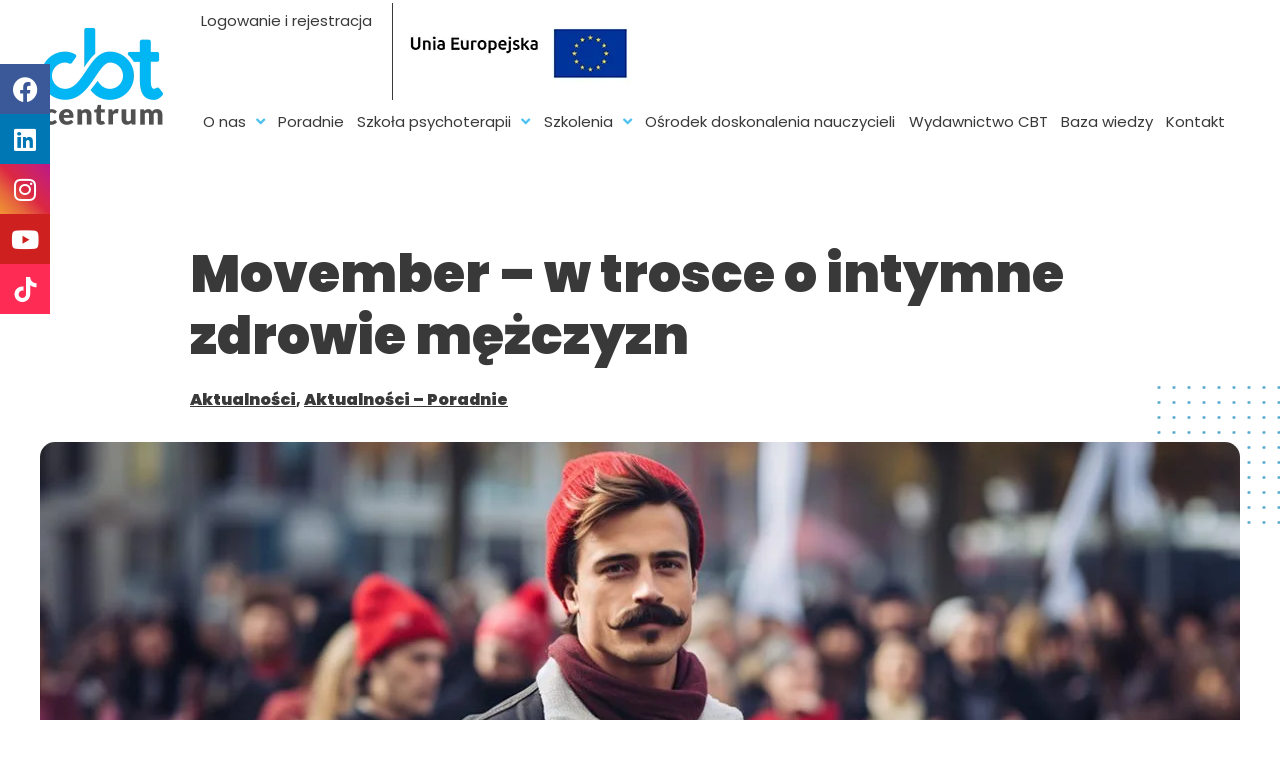

--- FILE ---
content_type: text/html; charset=UTF-8
request_url: https://cbt.pl/movember-w-trosce-o-intymne-zdrowie-mezczyzn/
body_size: 40807
content:
<!doctype html>
<html lang="pl-PL" dir="ltr">
<head>
	<meta charset="UTF-8">
	<meta name="viewport" content="width=device-width, initial-scale=1">
	<link rel="profile" href="https://gmpg.org/xfn/11">
	<script type="text/javascript" data-cookieconsent="ignore">
	window.dataLayer = window.dataLayer || [];

	function gtag() {
		dataLayer.push(arguments);
	}

	gtag("consent", "default", {
		ad_personalization: "denied",
		ad_storage: "denied",
		ad_user_data: "denied",
		analytics_storage: "denied",
		functionality_storage: "denied",
		personalization_storage: "denied",
		security_storage: "granted",
		wait_for_update: 500,
	});
	gtag("set", "ads_data_redaction", true);
	</script>
<script type="text/javascript" data-cookieconsent="ignore">
		(function (w, d, s, l, i) {
		w[l] = w[l] || [];
		w[l].push({'gtm.start': new Date().getTime(), event: 'gtm.js'});
		var f = d.getElementsByTagName(s)[0], j = d.createElement(s), dl = l !== 'dataLayer' ? '&l=' + l : '';
		j.async = true;
		j.src = 'https://www.googletagmanager.com/gtm.js?id=' + i + dl;
		f.parentNode.insertBefore(j, f);
	})(
		window,
		document,
		'script',
		'dataLayer',
		'GTM-T2ZWCQ43'
	);
</script>
<script type="text/javascript"
		id="Cookiebot"
		src="https://consent.cookiebot.com/uc.js"
		data-implementation="wp"
		data-cbid="54f6edc9-709c-4a07-8a7f-48ffe0d0bafc"
							data-blockingmode="auto"
	></script>
<meta name='robots' content='index, follow, max-image-preview:large, max-snippet:-1, max-video-preview:-1' />

	<!-- This site is optimized with the Yoast SEO Premium plugin v22.8 (Yoast SEO v26.5) - https://yoast.com/wordpress/plugins/seo/ -->
	<title>Movember – w trosce o intymne zdrowie mężczyzn - Centrum CBT</title>
	<link rel="canonical" href="https://cbt.pl/movember-w-trosce-o-intymne-zdrowie-mezczyzn/" />
	<meta property="og:locale" content="pl_PL" />
	<meta property="og:type" content="article" />
	<meta property="og:title" content="Movember – w trosce o intymne zdrowie mężczyzn" />
	<meta property="og:description" content="Wielu mężczyzn na całym świecie w listopadzie zapuszcza wąsy i brody, nie tylko po to, by dodatkowo podkreślić swoją męskość, ale także by podkreślić, że to właśnie ten miesiąc i symboliczny zarost ma na celu podnoszenie świadomości na temat problemów zdrowotnych, z którymi borykają się mężczyźni. Bo to właśnie w listopadzie trwa akcja Movember, która od 1999 roku skupia się na profilaktyce, diagnozowaniu i leczeniu problemów związanych z męskim zdrowiem, a przede wszystkim z rakiem prostaty." />
	<meta property="og:url" content="https://cbt.pl/movember-w-trosce-o-intymne-zdrowie-mezczyzn/" />
	<meta property="og:site_name" content="Centrum CBT" />
	<meta property="article:publisher" content="https://facebook.com/centrum.cbt" />
	<meta property="article:published_time" content="2023-11-08T07:44:23+00:00" />
	<meta property="og:image" content="https://cbt.pl/wp-content/uploads/2023/11/Movember-–-w-trosce-o-intymne-zdrowie-mezczyzn-1-qf1upozxjd0vjr15b0onrfqbu4whoqcmnnqvad99xk.jpg" />
	<meta property="og:image:width" content="1200" />
	<meta property="og:image:height" content="500" />
	<meta property="og:image:type" content="image/jpeg" />
	<meta name="author" content="m.lubecka@cbt.pl" />
	<script type="application/ld+json" class="yoast-schema-graph">{"@context":"https://schema.org","@graph":[{"@type":"ScholarlyArticle","@id":"https://cbt.pl/movember-w-trosce-o-intymne-zdrowie-mezczyzn/#article","isPartOf":{"@id":"https://cbt.pl/movember-w-trosce-o-intymne-zdrowie-mezczyzn/"},"author":{"name":"m.lubecka@cbt.pl","@id":"https://cbt.pl/#/schema/person/571c532c6d0972c8a9704082a0961490"},"headline":"Movember – w trosce o intymne zdrowie mężczyzn","datePublished":"2023-11-08T07:44:23+00:00","mainEntityOfPage":{"@id":"https://cbt.pl/movember-w-trosce-o-intymne-zdrowie-mezczyzn/"},"wordCount":736,"publisher":{"@id":"https://cbt.pl/#organization"},"image":{"@id":"https://cbt.pl/movember-w-trosce-o-intymne-zdrowie-mezczyzn/#primaryimage"},"thumbnailUrl":"https://cbt.pl/wp-content/uploads/2023/11/Movember-–-w-trosce-o-intymne-zdrowie-mezczyzn-1-qf1upozxjd0vjr15b0onrfqbu4whoqcmnnqvad99xk.jpg","articleSection":["Aktualności","Aktualności – Poradnie"],"inLanguage":"pl-PL"},{"@type":"WebPage","@id":"https://cbt.pl/movember-w-trosce-o-intymne-zdrowie-mezczyzn/","url":"https://cbt.pl/movember-w-trosce-o-intymne-zdrowie-mezczyzn/","name":"Movember – w trosce o intymne zdrowie mężczyzn - Centrum CBT","isPartOf":{"@id":"https://cbt.pl/#website"},"primaryImageOfPage":{"@id":"https://cbt.pl/movember-w-trosce-o-intymne-zdrowie-mezczyzn/#primaryimage"},"image":{"@id":"https://cbt.pl/movember-w-trosce-o-intymne-zdrowie-mezczyzn/#primaryimage"},"thumbnailUrl":"https://cbt.pl/wp-content/uploads/2023/11/Movember-–-w-trosce-o-intymne-zdrowie-mezczyzn-1-qf1upozxjd0vjr15b0onrfqbu4whoqcmnnqvad99xk.jpg","datePublished":"2023-11-08T07:44:23+00:00","breadcrumb":{"@id":"https://cbt.pl/movember-w-trosce-o-intymne-zdrowie-mezczyzn/#breadcrumb"},"inLanguage":"pl-PL","potentialAction":[{"@type":"ReadAction","target":["https://cbt.pl/movember-w-trosce-o-intymne-zdrowie-mezczyzn/"]}]},{"@type":"ImageObject","inLanguage":"pl-PL","@id":"https://cbt.pl/movember-w-trosce-o-intymne-zdrowie-mezczyzn/#primaryimage","url":"https://cbt.pl/wp-content/uploads/2023/11/Movember-–-w-trosce-o-intymne-zdrowie-mezczyzn-1-qf1upozxjd0vjr15b0onrfqbu4whoqcmnnqvad99xk.jpg","contentUrl":"https://cbt.pl/wp-content/uploads/2023/11/Movember-–-w-trosce-o-intymne-zdrowie-mezczyzn-1-qf1upozxjd0vjr15b0onrfqbu4whoqcmnnqvad99xk.jpg","width":1200,"height":500},{"@type":"BreadcrumbList","@id":"https://cbt.pl/movember-w-trosce-o-intymne-zdrowie-mezczyzn/#breadcrumb","itemListElement":[{"@type":"ListItem","position":1,"name":"Strona główna","item":"https://cbt.pl/"},{"@type":"ListItem","position":2,"name":"Movember – w trosce o intymne zdrowie mężczyzn"}]},{"@type":"WebSite","@id":"https://cbt.pl/#website","url":"https://cbt.pl/","name":"Centrum CBT","description":"Centrum CBT to ośrodek skupiony na psychoterapii poznawczo-behawioralnej.","publisher":{"@id":"https://cbt.pl/#organization"},"alternateName":"Centrum CBT to sieć ośrodków ukierunkowanych na kompleksowe wsparcie w obszarze zdrowia psychicznego dzieci, młodzieży i dorosłych.","potentialAction":[{"@type":"SearchAction","target":{"@type":"EntryPoint","urlTemplate":"https://cbt.pl/?s={search_term_string}"},"query-input":{"@type":"PropertyValueSpecification","valueRequired":true,"valueName":"search_term_string"}}],"inLanguage":"pl-PL"},{"@type":"Organization","@id":"https://cbt.pl/#organization","name":"Centrum CBT","alternateName":"Centrum CBT to ośrodek skupiony na psychoterapii poznawczo-behawioralnej.","url":"https://cbt.pl/","logo":{"@type":"ImageObject","inLanguage":"pl-PL","@id":"https://cbt.pl/#/schema/logo/image/","url":"https://cbt.pl/wp-content/uploads/2023/01/cbt-logo-124x124-1.webp","contentUrl":"https://cbt.pl/wp-content/uploads/2023/01/cbt-logo-124x124-1.webp","width":124,"height":124,"caption":"Centrum CBT"},"image":{"@id":"https://cbt.pl/#/schema/logo/image/"},"sameAs":["https://facebook.com/centrum.cbt","https://www.linkedin.com/company/centrum-cbt/"]},{"@type":"Person","@id":"https://cbt.pl/#/schema/person/571c532c6d0972c8a9704082a0961490","name":"m.lubecka@cbt.pl","image":{"@type":"ImageObject","inLanguage":"pl-PL","@id":"https://cbt.pl/#/schema/person/image/","url":"https://secure.gravatar.com/avatar/203ba650f618ffb29815880be59d29d41c20f6044a3ecfba2af35dda3c2b6875?s=96&d=mm&r=g","contentUrl":"https://secure.gravatar.com/avatar/203ba650f618ffb29815880be59d29d41c20f6044a3ecfba2af35dda3c2b6875?s=96&d=mm&r=g","caption":"m.lubecka@cbt.pl"}}]}</script>
	<!-- / Yoast SEO Premium plugin. -->


<script type='application/javascript'  id='pys-version-script'>console.log('PixelYourSite Free version 11.1.4.1');</script>
<style id='wp-img-auto-sizes-contain-inline-css'>
img:is([sizes=auto i],[sizes^="auto," i]){contain-intrinsic-size:3000px 1500px}
/*# sourceURL=wp-img-auto-sizes-contain-inline-css */
</style>
<link rel="stylesheet" href="https://cbt.pl/wp-content/cache/minify/530b5.css?x50130" media="all" />





<style id='xoo-aff-style-inline-css'>

.xoo-aff-input-group .xoo-aff-input-icon{
	background-color:  #eee;
	color:  #555;
	max-width: 40px;
	min-width: 40px;
	border-color:  #ccc;
	border-width: 1px;
	font-size: 14px;
}
.xoo-aff-group{
	margin-bottom: 30px;
}

.xoo-aff-group input[type="text"], .xoo-aff-group input[type="password"], .xoo-aff-group input[type="email"], .xoo-aff-group input[type="number"], .xoo-aff-group select, .xoo-aff-group select + .select2, .xoo-aff-group input[type="tel"], .xoo-aff-group input[type="file"]{
	background-color: #fff;
	color: #777;
	border-width: 1px;
	border-color: #cccccc;
	height: 50px;
}


.xoo-aff-group input[type="file"]{
	line-height: calc(50px - 13px);
}



.xoo-aff-group input[type="text"]::placeholder, .xoo-aff-group input[type="password"]::placeholder, .xoo-aff-group input[type="email"]::placeholder, .xoo-aff-group input[type="number"]::placeholder, .xoo-aff-group select::placeholder, .xoo-aff-group input[type="tel"]::placeholder, .xoo-aff-group .select2-selection__rendered, .xoo-aff-group .select2-container--default .select2-selection--single .select2-selection__rendered, .xoo-aff-group input[type="file"]::placeholder, .xoo-aff-group input::file-selector-button{
	color: #777;
}

.xoo-aff-group input[type="text"]:focus, .xoo-aff-group input[type="password"]:focus, .xoo-aff-group input[type="email"]:focus, .xoo-aff-group input[type="number"]:focus, .xoo-aff-group select:focus, .xoo-aff-group select + .select2:focus, .xoo-aff-group input[type="tel"]:focus, .xoo-aff-group input[type="file"]:focus{
	background-color: #ededed;
	color: #000;
}

[placeholder]:focus::-webkit-input-placeholder{
	color: #000!important;
}


.xoo-aff-input-icon + input[type="text"], .xoo-aff-input-icon + input[type="password"], .xoo-aff-input-icon + input[type="email"], .xoo-aff-input-icon + input[type="number"], .xoo-aff-input-icon + select, .xoo-aff-input-icon + select + .select2,  .xoo-aff-input-icon + input[type="tel"], .xoo-aff-input-icon + input[type="file"]{
	border-bottom-left-radius: 0;
	border-top-left-radius: 0;
}


/*# sourceURL=xoo-aff-style-inline-css */
</style>
<link rel="stylesheet" href="https://cbt.pl/wp-content/cache/minify/806c6.css?x50130" media="all" />


<style id='wp-block-heading-inline-css'>
h1:where(.wp-block-heading).has-background,h2:where(.wp-block-heading).has-background,h3:where(.wp-block-heading).has-background,h4:where(.wp-block-heading).has-background,h5:where(.wp-block-heading).has-background,h6:where(.wp-block-heading).has-background{padding:1.25em 2.375em}h1.has-text-align-left[style*=writing-mode]:where([style*=vertical-lr]),h1.has-text-align-right[style*=writing-mode]:where([style*=vertical-rl]),h2.has-text-align-left[style*=writing-mode]:where([style*=vertical-lr]),h2.has-text-align-right[style*=writing-mode]:where([style*=vertical-rl]),h3.has-text-align-left[style*=writing-mode]:where([style*=vertical-lr]),h3.has-text-align-right[style*=writing-mode]:where([style*=vertical-rl]),h4.has-text-align-left[style*=writing-mode]:where([style*=vertical-lr]),h4.has-text-align-right[style*=writing-mode]:where([style*=vertical-rl]),h5.has-text-align-left[style*=writing-mode]:where([style*=vertical-lr]),h5.has-text-align-right[style*=writing-mode]:where([style*=vertical-rl]),h6.has-text-align-left[style*=writing-mode]:where([style*=vertical-lr]),h6.has-text-align-right[style*=writing-mode]:where([style*=vertical-rl]){rotate:180deg}
/*# sourceURL=https://cbt.pl/wp-includes/blocks/heading/style.min.css */
</style>
<style id='wp-block-embed-inline-css'>
.wp-block-embed.alignleft,.wp-block-embed.alignright,.wp-block[data-align=left]>[data-type="core/embed"],.wp-block[data-align=right]>[data-type="core/embed"]{max-width:360px;width:100%}.wp-block-embed.alignleft .wp-block-embed__wrapper,.wp-block-embed.alignright .wp-block-embed__wrapper,.wp-block[data-align=left]>[data-type="core/embed"] .wp-block-embed__wrapper,.wp-block[data-align=right]>[data-type="core/embed"] .wp-block-embed__wrapper{min-width:280px}.wp-block-cover .wp-block-embed{min-height:240px;min-width:320px}.wp-block-embed{overflow-wrap:break-word}.wp-block-embed :where(figcaption){margin-bottom:1em;margin-top:.5em}.wp-block-embed iframe{max-width:100%}.wp-block-embed__wrapper{position:relative}.wp-embed-responsive .wp-has-aspect-ratio .wp-block-embed__wrapper:before{content:"";display:block;padding-top:50%}.wp-embed-responsive .wp-has-aspect-ratio iframe{bottom:0;height:100%;left:0;position:absolute;right:0;top:0;width:100%}.wp-embed-responsive .wp-embed-aspect-21-9 .wp-block-embed__wrapper:before{padding-top:42.85%}.wp-embed-responsive .wp-embed-aspect-18-9 .wp-block-embed__wrapper:before{padding-top:50%}.wp-embed-responsive .wp-embed-aspect-16-9 .wp-block-embed__wrapper:before{padding-top:56.25%}.wp-embed-responsive .wp-embed-aspect-4-3 .wp-block-embed__wrapper:before{padding-top:75%}.wp-embed-responsive .wp-embed-aspect-1-1 .wp-block-embed__wrapper:before{padding-top:100%}.wp-embed-responsive .wp-embed-aspect-9-16 .wp-block-embed__wrapper:before{padding-top:177.77%}.wp-embed-responsive .wp-embed-aspect-1-2 .wp-block-embed__wrapper:before{padding-top:200%}
/*# sourceURL=https://cbt.pl/wp-includes/blocks/embed/style.min.css */
</style>
<style id='wp-block-paragraph-inline-css'>
.is-small-text{font-size:.875em}.is-regular-text{font-size:1em}.is-large-text{font-size:2.25em}.is-larger-text{font-size:3em}.has-drop-cap:not(:focus):first-letter{float:left;font-size:8.4em;font-style:normal;font-weight:100;line-height:.68;margin:.05em .1em 0 0;text-transform:uppercase}body.rtl .has-drop-cap:not(:focus):first-letter{float:none;margin-left:.1em}p.has-drop-cap.has-background{overflow:hidden}:root :where(p.has-background){padding:1.25em 2.375em}:where(p.has-text-color:not(.has-link-color)) a{color:inherit}p.has-text-align-left[style*="writing-mode:vertical-lr"],p.has-text-align-right[style*="writing-mode:vertical-rl"]{rotate:180deg}
/*# sourceURL=https://cbt.pl/wp-includes/blocks/paragraph/style.min.css */
</style>
<link rel="stylesheet" href="https://cbt.pl/wp-content/cache/minify/d5e73.css?x50130" media="all" />

<style id='global-styles-inline-css'>
:root{--wp--preset--aspect-ratio--square: 1;--wp--preset--aspect-ratio--4-3: 4/3;--wp--preset--aspect-ratio--3-4: 3/4;--wp--preset--aspect-ratio--3-2: 3/2;--wp--preset--aspect-ratio--2-3: 2/3;--wp--preset--aspect-ratio--16-9: 16/9;--wp--preset--aspect-ratio--9-16: 9/16;--wp--preset--color--black: #000000;--wp--preset--color--cyan-bluish-gray: #abb8c3;--wp--preset--color--white: #ffffff;--wp--preset--color--pale-pink: #f78da7;--wp--preset--color--vivid-red: #cf2e2e;--wp--preset--color--luminous-vivid-orange: #ff6900;--wp--preset--color--luminous-vivid-amber: #fcb900;--wp--preset--color--light-green-cyan: #7bdcb5;--wp--preset--color--vivid-green-cyan: #00d084;--wp--preset--color--pale-cyan-blue: #8ed1fc;--wp--preset--color--vivid-cyan-blue: #0693e3;--wp--preset--color--vivid-purple: #9b51e0;--wp--preset--gradient--vivid-cyan-blue-to-vivid-purple: linear-gradient(135deg,rgb(6,147,227) 0%,rgb(155,81,224) 100%);--wp--preset--gradient--light-green-cyan-to-vivid-green-cyan: linear-gradient(135deg,rgb(122,220,180) 0%,rgb(0,208,130) 100%);--wp--preset--gradient--luminous-vivid-amber-to-luminous-vivid-orange: linear-gradient(135deg,rgb(252,185,0) 0%,rgb(255,105,0) 100%);--wp--preset--gradient--luminous-vivid-orange-to-vivid-red: linear-gradient(135deg,rgb(255,105,0) 0%,rgb(207,46,46) 100%);--wp--preset--gradient--very-light-gray-to-cyan-bluish-gray: linear-gradient(135deg,rgb(238,238,238) 0%,rgb(169,184,195) 100%);--wp--preset--gradient--cool-to-warm-spectrum: linear-gradient(135deg,rgb(74,234,220) 0%,rgb(151,120,209) 20%,rgb(207,42,186) 40%,rgb(238,44,130) 60%,rgb(251,105,98) 80%,rgb(254,248,76) 100%);--wp--preset--gradient--blush-light-purple: linear-gradient(135deg,rgb(255,206,236) 0%,rgb(152,150,240) 100%);--wp--preset--gradient--blush-bordeaux: linear-gradient(135deg,rgb(254,205,165) 0%,rgb(254,45,45) 50%,rgb(107,0,62) 100%);--wp--preset--gradient--luminous-dusk: linear-gradient(135deg,rgb(255,203,112) 0%,rgb(199,81,192) 50%,rgb(65,88,208) 100%);--wp--preset--gradient--pale-ocean: linear-gradient(135deg,rgb(255,245,203) 0%,rgb(182,227,212) 50%,rgb(51,167,181) 100%);--wp--preset--gradient--electric-grass: linear-gradient(135deg,rgb(202,248,128) 0%,rgb(113,206,126) 100%);--wp--preset--gradient--midnight: linear-gradient(135deg,rgb(2,3,129) 0%,rgb(40,116,252) 100%);--wp--preset--font-size--small: 13px;--wp--preset--font-size--medium: 20px;--wp--preset--font-size--large: 36px;--wp--preset--font-size--x-large: 42px;--wp--preset--spacing--20: 0.44rem;--wp--preset--spacing--30: 0.67rem;--wp--preset--spacing--40: 1rem;--wp--preset--spacing--50: 1.5rem;--wp--preset--spacing--60: 2.25rem;--wp--preset--spacing--70: 3.38rem;--wp--preset--spacing--80: 5.06rem;--wp--preset--shadow--natural: 6px 6px 9px rgba(0, 0, 0, 0.2);--wp--preset--shadow--deep: 12px 12px 50px rgba(0, 0, 0, 0.4);--wp--preset--shadow--sharp: 6px 6px 0px rgba(0, 0, 0, 0.2);--wp--preset--shadow--outlined: 6px 6px 0px -3px rgb(255, 255, 255), 6px 6px rgb(0, 0, 0);--wp--preset--shadow--crisp: 6px 6px 0px rgb(0, 0, 0);}:root { --wp--style--global--content-size: 800px;--wp--style--global--wide-size: 1200px; }:where(body) { margin: 0; }.wp-site-blocks > .alignleft { float: left; margin-right: 2em; }.wp-site-blocks > .alignright { float: right; margin-left: 2em; }.wp-site-blocks > .aligncenter { justify-content: center; margin-left: auto; margin-right: auto; }:where(.wp-site-blocks) > * { margin-block-start: 24px; margin-block-end: 0; }:where(.wp-site-blocks) > :first-child { margin-block-start: 0; }:where(.wp-site-blocks) > :last-child { margin-block-end: 0; }:root { --wp--style--block-gap: 24px; }:root :where(.is-layout-flow) > :first-child{margin-block-start: 0;}:root :where(.is-layout-flow) > :last-child{margin-block-end: 0;}:root :where(.is-layout-flow) > *{margin-block-start: 24px;margin-block-end: 0;}:root :where(.is-layout-constrained) > :first-child{margin-block-start: 0;}:root :where(.is-layout-constrained) > :last-child{margin-block-end: 0;}:root :where(.is-layout-constrained) > *{margin-block-start: 24px;margin-block-end: 0;}:root :where(.is-layout-flex){gap: 24px;}:root :where(.is-layout-grid){gap: 24px;}.is-layout-flow > .alignleft{float: left;margin-inline-start: 0;margin-inline-end: 2em;}.is-layout-flow > .alignright{float: right;margin-inline-start: 2em;margin-inline-end: 0;}.is-layout-flow > .aligncenter{margin-left: auto !important;margin-right: auto !important;}.is-layout-constrained > .alignleft{float: left;margin-inline-start: 0;margin-inline-end: 2em;}.is-layout-constrained > .alignright{float: right;margin-inline-start: 2em;margin-inline-end: 0;}.is-layout-constrained > .aligncenter{margin-left: auto !important;margin-right: auto !important;}.is-layout-constrained > :where(:not(.alignleft):not(.alignright):not(.alignfull)){max-width: var(--wp--style--global--content-size);margin-left: auto !important;margin-right: auto !important;}.is-layout-constrained > .alignwide{max-width: var(--wp--style--global--wide-size);}body .is-layout-flex{display: flex;}.is-layout-flex{flex-wrap: wrap;align-items: center;}.is-layout-flex > :is(*, div){margin: 0;}body .is-layout-grid{display: grid;}.is-layout-grid > :is(*, div){margin: 0;}body{padding-top: 0px;padding-right: 0px;padding-bottom: 0px;padding-left: 0px;}a:where(:not(.wp-element-button)){text-decoration: underline;}:root :where(.wp-element-button, .wp-block-button__link){background-color: #32373c;border-width: 0;color: #fff;font-family: inherit;font-size: inherit;font-style: inherit;font-weight: inherit;letter-spacing: inherit;line-height: inherit;padding-top: calc(0.667em + 2px);padding-right: calc(1.333em + 2px);padding-bottom: calc(0.667em + 2px);padding-left: calc(1.333em + 2px);text-decoration: none;text-transform: inherit;}.has-black-color{color: var(--wp--preset--color--black) !important;}.has-cyan-bluish-gray-color{color: var(--wp--preset--color--cyan-bluish-gray) !important;}.has-white-color{color: var(--wp--preset--color--white) !important;}.has-pale-pink-color{color: var(--wp--preset--color--pale-pink) !important;}.has-vivid-red-color{color: var(--wp--preset--color--vivid-red) !important;}.has-luminous-vivid-orange-color{color: var(--wp--preset--color--luminous-vivid-orange) !important;}.has-luminous-vivid-amber-color{color: var(--wp--preset--color--luminous-vivid-amber) !important;}.has-light-green-cyan-color{color: var(--wp--preset--color--light-green-cyan) !important;}.has-vivid-green-cyan-color{color: var(--wp--preset--color--vivid-green-cyan) !important;}.has-pale-cyan-blue-color{color: var(--wp--preset--color--pale-cyan-blue) !important;}.has-vivid-cyan-blue-color{color: var(--wp--preset--color--vivid-cyan-blue) !important;}.has-vivid-purple-color{color: var(--wp--preset--color--vivid-purple) !important;}.has-black-background-color{background-color: var(--wp--preset--color--black) !important;}.has-cyan-bluish-gray-background-color{background-color: var(--wp--preset--color--cyan-bluish-gray) !important;}.has-white-background-color{background-color: var(--wp--preset--color--white) !important;}.has-pale-pink-background-color{background-color: var(--wp--preset--color--pale-pink) !important;}.has-vivid-red-background-color{background-color: var(--wp--preset--color--vivid-red) !important;}.has-luminous-vivid-orange-background-color{background-color: var(--wp--preset--color--luminous-vivid-orange) !important;}.has-luminous-vivid-amber-background-color{background-color: var(--wp--preset--color--luminous-vivid-amber) !important;}.has-light-green-cyan-background-color{background-color: var(--wp--preset--color--light-green-cyan) !important;}.has-vivid-green-cyan-background-color{background-color: var(--wp--preset--color--vivid-green-cyan) !important;}.has-pale-cyan-blue-background-color{background-color: var(--wp--preset--color--pale-cyan-blue) !important;}.has-vivid-cyan-blue-background-color{background-color: var(--wp--preset--color--vivid-cyan-blue) !important;}.has-vivid-purple-background-color{background-color: var(--wp--preset--color--vivid-purple) !important;}.has-black-border-color{border-color: var(--wp--preset--color--black) !important;}.has-cyan-bluish-gray-border-color{border-color: var(--wp--preset--color--cyan-bluish-gray) !important;}.has-white-border-color{border-color: var(--wp--preset--color--white) !important;}.has-pale-pink-border-color{border-color: var(--wp--preset--color--pale-pink) !important;}.has-vivid-red-border-color{border-color: var(--wp--preset--color--vivid-red) !important;}.has-luminous-vivid-orange-border-color{border-color: var(--wp--preset--color--luminous-vivid-orange) !important;}.has-luminous-vivid-amber-border-color{border-color: var(--wp--preset--color--luminous-vivid-amber) !important;}.has-light-green-cyan-border-color{border-color: var(--wp--preset--color--light-green-cyan) !important;}.has-vivid-green-cyan-border-color{border-color: var(--wp--preset--color--vivid-green-cyan) !important;}.has-pale-cyan-blue-border-color{border-color: var(--wp--preset--color--pale-cyan-blue) !important;}.has-vivid-cyan-blue-border-color{border-color: var(--wp--preset--color--vivid-cyan-blue) !important;}.has-vivid-purple-border-color{border-color: var(--wp--preset--color--vivid-purple) !important;}.has-vivid-cyan-blue-to-vivid-purple-gradient-background{background: var(--wp--preset--gradient--vivid-cyan-blue-to-vivid-purple) !important;}.has-light-green-cyan-to-vivid-green-cyan-gradient-background{background: var(--wp--preset--gradient--light-green-cyan-to-vivid-green-cyan) !important;}.has-luminous-vivid-amber-to-luminous-vivid-orange-gradient-background{background: var(--wp--preset--gradient--luminous-vivid-amber-to-luminous-vivid-orange) !important;}.has-luminous-vivid-orange-to-vivid-red-gradient-background{background: var(--wp--preset--gradient--luminous-vivid-orange-to-vivid-red) !important;}.has-very-light-gray-to-cyan-bluish-gray-gradient-background{background: var(--wp--preset--gradient--very-light-gray-to-cyan-bluish-gray) !important;}.has-cool-to-warm-spectrum-gradient-background{background: var(--wp--preset--gradient--cool-to-warm-spectrum) !important;}.has-blush-light-purple-gradient-background{background: var(--wp--preset--gradient--blush-light-purple) !important;}.has-blush-bordeaux-gradient-background{background: var(--wp--preset--gradient--blush-bordeaux) !important;}.has-luminous-dusk-gradient-background{background: var(--wp--preset--gradient--luminous-dusk) !important;}.has-pale-ocean-gradient-background{background: var(--wp--preset--gradient--pale-ocean) !important;}.has-electric-grass-gradient-background{background: var(--wp--preset--gradient--electric-grass) !important;}.has-midnight-gradient-background{background: var(--wp--preset--gradient--midnight) !important;}.has-small-font-size{font-size: var(--wp--preset--font-size--small) !important;}.has-medium-font-size{font-size: var(--wp--preset--font-size--medium) !important;}.has-large-font-size{font-size: var(--wp--preset--font-size--large) !important;}.has-x-large-font-size{font-size: var(--wp--preset--font-size--x-large) !important;}
/*# sourceURL=global-styles-inline-css */
</style>

<link rel="stylesheet" href="https://cbt.pl/wp-content/cache/minify/e282f.css?x50130" media="all" />




<style id='woocommerce-inline-inline-css'>
.woocommerce form .form-row .required { visibility: visible; }
.woocommerce form .form-row .required { visibility: visible; }
/*# sourceURL=woocommerce-inline-inline-css */
</style>
<link rel="stylesheet" href="https://cbt.pl/wp-content/cache/minify/80495.css?x50130" media="all" />

<style id='xoo-el-style-inline-css'>

	.xoo-el-form-container button.btn.button.xoo-el-action-btn{
		background-color: #3bb6bd;
		color: #ffffff;
		font-weight: 600;
		font-size: 15px;
		height: 40px;
	}

.xoo-el-container:not(.xoo-el-style-slider) .xoo-el-inmodal{
	max-width: 800px;
	max-height: 650px;
}

.xoo-el-style-slider .xoo-el-modal{
	transform: translateX(800px);
	max-width: 800px;
}

	.xoo-el-sidebar{
		background-image: url(https://cbt.pl/wp-content/uploads/2023/06/nowa-strona-www-1.png);
		min-width: 40%;
	}

.xoo-el-main, .xoo-el-main a , .xoo-el-main label{
	color: #000000;
}
.xoo-el-srcont{
	background-color: #ffffff;
}
.xoo-el-form-container ul.xoo-el-tabs li.xoo-el-active {
	background-color: #3bb6bd;
	color: #ffffff;
}
.xoo-el-form-container ul.xoo-el-tabs li{
	background-color: #eeeeee;
	color: #000000;
	font-size: 16px;
	padding: 12px 20px;
}
.xoo-el-main{
	padding: 40px 30px;
}

.xoo-el-form-container button.xoo-el-action-btn:not(.button){
    font-weight: 600;
    font-size: 15px;
}



	.xoo-el-modal:before {
		vertical-align: middle;
	}

	.xoo-el-style-slider .xoo-el-srcont {
		justify-content: center;
	}

	.xoo-el-style-slider .xoo-el-main{
		padding-top: 10px;
		padding-bottom: 10px; 
	}





.xoo-el-popup-active .xoo-el-opac{
    opacity: 0.7;
    background-color: #000000;
}





/*# sourceURL=xoo-el-style-inline-css */
</style>
<link rel="stylesheet" href="https://cbt.pl/wp-content/cache/minify/a925b.css?x50130" media="all" />




































<style id='jet-woo-builder-inline-css'>
@font-face {
				font-family: "WooCommerce";
				font-weight: normal;
				font-style: normal;
				src: url("https://cbt.pl/wp-content/plugins/woocommerce/assets/fonts/WooCommerce.eot");
				src: url("https://cbt.pl/wp-content/plugins/woocommerce/assets/fonts/WooCommerce.eot?#iefix") format("embedded-opentype"),
					 url("https://cbt.pl/wp-content/plugins/woocommerce/assets/fonts/WooCommerce.woff") format("woff"),
					 url("https://cbt.pl/wp-content/plugins/woocommerce/assets/fonts/WooCommerce.ttf") format("truetype"),
					 url("https://cbt.pl/wp-content/plugins/woocommerce/assets/fonts/WooCommerce.svg#WooCommerce") format("svg");
			}
/*# sourceURL=jet-woo-builder-inline-css */
</style>
<link rel="stylesheet" href="https://cbt.pl/wp-content/cache/minify/75043.css?x50130" media="all" />










<style id='cfw-side-cart-styles-inline-css'>
:root, body { 
	--cfw-body-background-color: #ffffff;
	--cfw-body-text-color: #333333;
	--cfw-body-font-family: var(--cfw-inter-font-family);
	--cfw-heading-font-family: var(--cfw-inter-font-family);
	--cfw-header-background-color: #ffffff;
	--cfw-footer-background-color: #ffffff;
	--cfw-cart-summary-background-color: #fafafa;
	--cfw-cart-summary-mobile-background-color: #fafafa;
	--cfw-cart-summary-text-color: #333333;
	--cfw-cart-summary-link-color: #0073aa;
	--cfw-header-text-color: #2b2b2b;
	--cfw-footer-text-color: #333333;
	--cfw-body-link-color: #0073aa;
	--cfw-buttons-primary-background-color: #50c2ef;
	--cfw-buttons-primary-text-color: #ffffff;
	--cfw-buttons-primary-hover-background-color: #0089bf;
	--cfw-buttons-primary-hover-text-color: #ffffff;
	--cfw-buttons-secondary-background-color: #50c2ef;
	--cfw-buttons-secondary-text-color: #ffffff;
	--cfw-buttons-secondary-hover-background-color: #0089bf;
	--cfw-buttons-secondary-hover-text-color: #ffffff;
	--cfw-cart-summary-item-quantity-background-color: #ab0000;
	--cfw-cart-summary-item-quantity-text-color: #ffffff;
	--cfw-breadcrumb-completed-text-color: #7f7f7f;
	--cfw-breadcrumb-current-text-color: #333333;
	--cfw-breadcrumb-next-text-color: #7f7f7f;
	--cfw-breadcrumb-completed-accent-color: #333333;
	--cfw-breadcrumb-current-accent-color: #6e6e6e;
	--cfw-breadcrumb-next-accent-color: #333333;
	--cfw-logo-url: url(https://cbt.pl/wp-content/uploads/2023/01/cbt-logo-124x124-1.webp);
	--cfw-side-cart-free-shipping-progress-indicator: #1b254f;
	--cfw-side-cart-free-shipping-progress-background: #f5f5f5;
	--cfw-side-cart-button-bottom-position: 20px;
	--cfw-side-cart-button-right-position: 20px;
	--cfw-side-cart-icon-color: #50c2ef;
	--cfw-side-cart-icon-width: 34px;
 }
html { background: var(--cfw-body-background-color) !important; }

/*# sourceURL=cfw-side-cart-styles-inline-css */
</style>
<link rel="stylesheet" href="https://cbt.pl/wp-content/cache/minify/ad5e6.css?x50130" media="all" />




<script type="text/template" id="tmpl-variation-template">
	<div class="woocommerce-variation-description">{{{ data.variation.variation_description }}}</div>
	<div class="woocommerce-variation-price">{{{ data.variation.price_html }}}</div>
	<div class="woocommerce-variation-availability">{{{ data.variation.availability_html }}}</div>
</script>
<script type="text/template" id="tmpl-unavailable-variation-template">
	<p role="alert">Przepraszamy, ten produkt jest niedostępny. Prosimy wybrać inną kombinację.</p>
</script>
<script id="jquery-core-js-extra">
var pysFacebookRest = {"restApiUrl":"https://cbt.pl/wp-json/pys-facebook/v1/event","debug":""};
//# sourceURL=jquery-core-js-extra
</script>
<script src="https://cbt.pl/wp-content/cache/minify/818c0.js?x50130"></script>


<script id="xoo-aff-js-js-extra">
var xoo_aff_localize = {"adminurl":"https://cbt.pl/wp-admin/admin-ajax.php","password_strength":{"min_password_strength":3,"i18n_password_error":"Please enter a stronger password.","i18n_password_hint":"Rada: has\u0142o powinno zawiera\u0107 przynajmniej dwana\u015bcie znak\u00f3w. Aby by\u0142o silniejsze, u\u017cyj ma\u0142ych i wielkich liter, cyfr oraz znak\u00f3w takich jak: ! &quot; ? $ % ^ &amp; ) oraz polskich znak\u00f3w diakrytycznych: \u0105\u0119\u00f3\u0142\u015b\u017c\u017a\u0107\u0144,"}};
//# sourceURL=xoo-aff-js-js-extra
</script>


<script id="wc-add-to-cart-js-extra">
var wc_add_to_cart_params = {"ajax_url":"/wp-admin/admin-ajax.php","wc_ajax_url":"/?wc-ajax=%%endpoint%%","i18n_view_cart":"Zobacz koszyk","cart_url":"","is_cart":"","cart_redirect_after_add":"no"};
//# sourceURL=wc-add-to-cart-js-extra
</script>


<script id="woocommerce-js-extra">
var woocommerce_params = {"ajax_url":"/wp-admin/admin-ajax.php","wc_ajax_url":"/?wc-ajax=%%endpoint%%","i18n_password_show":"Poka\u017c has\u0142o","i18n_password_hide":"Ukryj has\u0142o"};
//# sourceURL=woocommerce-js-extra
</script>

<script id="search-filter-plugin-build-js-extra">
var SF_LDATA = {"ajax_url":"https://cbt.pl/wp-admin/admin-ajax.php","home_url":"https://cbt.pl/","extensions":[]};
//# sourceURL=search-filter-plugin-build-js-extra
</script>
<script src="https://cbt.pl/wp-content/cache/minify/5802a.js?x50130"></script>



<script id="wp-util-js-extra">
var _wpUtilSettings = {"ajax":{"url":"/wp-admin/admin-ajax.php"}};
//# sourceURL=wp-util-js-extra
</script>
<script src="https://cbt.pl/wp-content/cache/minify/76d15.js?x50130"></script>

<script id="wc-add-to-cart-variation-js-extra">
var wc_add_to_cart_variation_params = {"wc_ajax_url":"/?wc-ajax=%%endpoint%%","i18n_no_matching_variations_text":"Przepraszamy, \u017caden produkt nie spe\u0142nia twojego wyboru. Prosimy wybra\u0107 inn\u0105 kombinacj\u0119.","i18n_make_a_selection_text":"Wybierz opcje produktu przed dodaniem go do koszyka.","i18n_unavailable_text":"Przepraszamy, ten produkt jest niedost\u0119pny. Prosimy wybra\u0107 inn\u0105 kombinacj\u0119.","i18n_reset_alert_text":"Tw\u00f3j wyb\u00f3r zosta\u0142 zresetowany. Wybierz niekt\u00f3re opcje produktu przed dodaniem go do koszyka."};
//# sourceURL=wc-add-to-cart-variation-js-extra
</script>

<script src="https://cbt.pl/wp-content/cache/minify/4bc27.js?x50130"></script>



<script id="pys-js-extra">
var pysOptions = {"staticEvents":{"facebook":{"init_event":[{"delay":0,"type":"static","ajaxFire":false,"name":"PageView","pixelIds":["2531960653805876"],"eventID":"9c7540da-8e28-4c2e-a848-7ade6914b0f0","params":{"post_category":"Aktualno\u015bci, Aktualno\u015bci \u2013 Poradnie","page_title":"Movember \u2013 w trosce o intymne zdrowie m\u0119\u017cczyzn","post_type":"post","post_id":8807,"plugin":"PixelYourSite","user_role":"guest","event_url":"cbt.pl/movember-w-trosce-o-intymne-zdrowie-mezczyzn/"},"e_id":"init_event","ids":[],"hasTimeWindow":false,"timeWindow":0,"woo_order":"","edd_order":""}]}},"dynamicEvents":{"automatic_event_form":{"facebook":{"delay":0,"type":"dyn","name":"Form","pixelIds":["2531960653805876"],"eventID":"19bd6742-bef9-4e0d-94fb-ccea21fa7c83","params":{"page_title":"Movember \u2013 w trosce o intymne zdrowie m\u0119\u017cczyzn","post_type":"post","post_id":8807,"plugin":"PixelYourSite","user_role":"guest","event_url":"cbt.pl/movember-w-trosce-o-intymne-zdrowie-mezczyzn/"},"e_id":"automatic_event_form","ids":[],"hasTimeWindow":false,"timeWindow":0,"woo_order":"","edd_order":""}},"automatic_event_download":{"facebook":{"delay":0,"type":"dyn","name":"Download","extensions":[""],"pixelIds":["2531960653805876"],"eventID":"4d9dad99-ade7-4774-b7b3-39b59513dba0","params":{"page_title":"Movember \u2013 w trosce o intymne zdrowie m\u0119\u017cczyzn","post_type":"post","post_id":8807,"plugin":"PixelYourSite","user_role":"guest","event_url":"cbt.pl/movember-w-trosce-o-intymne-zdrowie-mezczyzn/"},"e_id":"automatic_event_download","ids":[],"hasTimeWindow":false,"timeWindow":0,"woo_order":"","edd_order":""}},"automatic_event_scroll":{"facebook":{"delay":0,"type":"dyn","name":"PageScroll","scroll_percent":0,"pixelIds":["2531960653805876"],"eventID":"10e4cb3d-f584-4fb7-9a05-dd58d8dc6edb","params":{"page_title":"Movember \u2013 w trosce o intymne zdrowie m\u0119\u017cczyzn","post_type":"post","post_id":8807,"plugin":"PixelYourSite","user_role":"guest","event_url":"cbt.pl/movember-w-trosce-o-intymne-zdrowie-mezczyzn/"},"e_id":"automatic_event_scroll","ids":[],"hasTimeWindow":false,"timeWindow":0,"woo_order":"","edd_order":""}},"automatic_event_time_on_page":{"facebook":{"delay":0,"type":"dyn","name":"TimeOnPage","time_on_page":0,"pixelIds":["2531960653805876"],"eventID":"2f3f7c59-7d1d-458f-8fb6-986bcbb48b14","params":{"page_title":"Movember \u2013 w trosce o intymne zdrowie m\u0119\u017cczyzn","post_type":"post","post_id":8807,"plugin":"PixelYourSite","user_role":"guest","event_url":"cbt.pl/movember-w-trosce-o-intymne-zdrowie-mezczyzn/"},"e_id":"automatic_event_time_on_page","ids":[],"hasTimeWindow":false,"timeWindow":0,"woo_order":"","edd_order":""}}},"triggerEvents":[],"triggerEventTypes":[],"facebook":{"pixelIds":["2531960653805876"],"advancedMatching":[],"advancedMatchingEnabled":true,"removeMetadata":true,"wooVariableAsSimple":false,"serverApiEnabled":true,"wooCRSendFromServer":false,"send_external_id":null,"enabled_medical":false,"do_not_track_medical_param":["event_url","post_title","page_title","landing_page","content_name","categories","category_name","tags"],"meta_ldu":false},"debug":"","siteUrl":"https://cbt.pl","ajaxUrl":"https://cbt.pl/wp-admin/admin-ajax.php","ajax_event":"1bf4641222","enable_remove_download_url_param":"1","cookie_duration":"7","last_visit_duration":"60","enable_success_send_form":"","ajaxForServerEvent":"1","ajaxForServerStaticEvent":"1","useSendBeacon":"1","send_external_id":"1","external_id_expire":"180","track_cookie_for_subdomains":"1","google_consent_mode":"1","gdpr":{"ajax_enabled":false,"all_disabled_by_api":false,"facebook_disabled_by_api":false,"analytics_disabled_by_api":false,"google_ads_disabled_by_api":false,"pinterest_disabled_by_api":false,"bing_disabled_by_api":false,"reddit_disabled_by_api":false,"externalID_disabled_by_api":false,"facebook_prior_consent_enabled":true,"analytics_prior_consent_enabled":true,"google_ads_prior_consent_enabled":null,"pinterest_prior_consent_enabled":true,"bing_prior_consent_enabled":true,"cookiebot_integration_enabled":true,"cookiebot_facebook_consent_category":"marketing","cookiebot_analytics_consent_category":"statistics","cookiebot_tiktok_consent_category":"marketing","cookiebot_google_ads_consent_category":"marketing","cookiebot_pinterest_consent_category":"marketing","cookiebot_bing_consent_category":"marketing","consent_magic_integration_enabled":false,"real_cookie_banner_integration_enabled":false,"cookie_notice_integration_enabled":false,"cookie_law_info_integration_enabled":false,"analytics_storage":{"enabled":true,"value":"granted","filter":false},"ad_storage":{"enabled":true,"value":"granted","filter":false},"ad_user_data":{"enabled":true,"value":"granted","filter":false},"ad_personalization":{"enabled":true,"value":"granted","filter":false}},"cookie":{"disabled_all_cookie":false,"disabled_start_session_cookie":false,"disabled_advanced_form_data_cookie":false,"disabled_landing_page_cookie":false,"disabled_first_visit_cookie":false,"disabled_trafficsource_cookie":false,"disabled_utmTerms_cookie":false,"disabled_utmId_cookie":false},"tracking_analytics":{"TrafficSource":"direct","TrafficLanding":"undefined","TrafficUtms":[],"TrafficUtmsId":[]},"GATags":{"ga_datalayer_type":"default","ga_datalayer_name":"dataLayerPYS"},"woo":{"enabled":true,"enabled_save_data_to_orders":true,"addToCartOnButtonEnabled":true,"addToCartOnButtonValueEnabled":true,"addToCartOnButtonValueOption":"price","singleProductId":null,"removeFromCartSelector":"form.woocommerce-cart-form .remove","addToCartCatchMethod":"add_cart_hook","is_order_received_page":false,"containOrderId":false},"edd":{"enabled":false},"cache_bypass":"1768494606"};
//# sourceURL=pys-js-extra
</script>
<script src="https://cbt.pl/wp-content/cache/minify/0e602.js?x50130"></script>

<script id="wc-cart-fragments-js-extra">
var wc_cart_fragments_params = {"ajax_url":"/wp-admin/admin-ajax.php","wc_ajax_url":"/?wc-ajax=%%endpoint%%","cart_hash_key":"wc_cart_hash_c28891eca829fc3fdf7487922f3ac580","fragment_name":"wc_fragments_c28891eca829fc3fdf7487922f3ac580","request_timeout":"5000"};
//# sourceURL=wc-cart-fragments-js-extra
</script>

<meta name="description" content="Wielu mężczyzn na całym świecie w listopadzie zapuszcza wąsy i brody, nie tylko po to, by dodatkowo podkreślić swoją męskość, ale także by podkreślić, że to właśnie ten miesiąc i symboliczny zarost ma na celu podnoszenie świadomości na temat problemów zdrowotnych, z którymi borykają się mężczyźni. Bo to właśnie w listopadzie trwa akcja Movember, która od 1999 roku skupia się na profilaktyce, diagnozowaniu i leczeniu problemów związanych z męskim zdrowiem, a przede wszystkim z rakiem prostaty.">
	<noscript><style>.woocommerce-product-gallery{ opacity: 1 !important; }</style></noscript>
	<!-- Google Tag Manager -->
<script>(function(w,d,s,l,i){w[l]=w[l]||[];w[l].push({'gtm.start':
new Date().getTime(),event:'gtm.js'});var f=d.getElementsByTagName(s)[0],
j=d.createElement(s),dl=l!='dataLayer'?'&l='+l:'';j.async=true;j.src=
'https://www.googletagmanager.com/gtm.js?id='+i+dl;f.parentNode.insertBefore(j,f);
})(window,document,'script','dataLayer','GTM-T2ZWCQ43');</script>
<!-- End Google Tag Manager -->
<meta name="facebook-domain-verification" content="vshg28njh16kxg0wml9kebsyo55qkb" />
			<style>
				.e-con.e-parent:nth-of-type(n+4):not(.e-lazyloaded):not(.e-no-lazyload),
				.e-con.e-parent:nth-of-type(n+4):not(.e-lazyloaded):not(.e-no-lazyload) * {
					background-image: none !important;
				}
				@media screen and (max-height: 1024px) {
					.e-con.e-parent:nth-of-type(n+3):not(.e-lazyloaded):not(.e-no-lazyload),
					.e-con.e-parent:nth-of-type(n+3):not(.e-lazyloaded):not(.e-no-lazyload) * {
						background-image: none !important;
					}
				}
				@media screen and (max-height: 640px) {
					.e-con.e-parent:nth-of-type(n+2):not(.e-lazyloaded):not(.e-no-lazyload),
					.e-con.e-parent:nth-of-type(n+2):not(.e-lazyloaded):not(.e-no-lazyload) * {
						background-image: none !important;
					}
				}
			</style>
			<link rel="icon" href="https://cbt.pl/wp-content/uploads/2023/01/cbt-logo-124x124-1-60x60.webp" sizes="32x32" />
<link rel="icon" href="https://cbt.pl/wp-content/uploads/2023/01/cbt-logo-124x124-1.webp" sizes="192x192" />
<link rel="apple-touch-icon" href="https://cbt.pl/wp-content/uploads/2023/01/cbt-logo-124x124-1.webp" />
<meta name="msapplication-TileImage" content="https://cbt.pl/wp-content/uploads/2023/01/cbt-logo-124x124-1.webp" />
		<style id="wp-custom-css">
			nav.woocommerce-MyAccount-navigation { 
  width: 20%;
	ul  {
    	margin: 0px;
			padding: 0px;
			list-style: none; 
			
    li {
      a {
      
        padding: 10px 15px;
        display: block;
        background-color: #50c2ef;
				color: #fff;
			}
    &:first-child a {
      border-top-left-radius: 15px;
      border-top-right-radius: 15px;
    }
    &:last-child a {
      border-bottom-left-radius: 15px;
      border-bottom-right-radius: 15px;
    }
			&:hover a, &.is-active a {
				font-weight: 800;
			}
      }
    }
}

.woocommerce-MyAccount-content, .woocommerce-address-fields {
	.woocommerce-Input, .input-text, .select2-selection  {
		border-radius: 15px; 
		border-color: #50c2ef;

	}
	
	fieldset {
		
		border-color: #50c2ef;
		border-radius: 15px;
	}
	
	.woocommerce-Button, button.button {
		background-color: #50c2ef;
		color: #fff;
		padding: 20px;
		border-radius: 15px;
		margin-top: 20px;
	}
}


table.variations tbody tr:hover>td, table.variations tbody tr:hover>th, table.variations tbody>tr:nth-child(odd)>td, table.variations tbody>tr:nth-child(odd)>th {
	background-color: transparent !important;
	line-height: 1em !important;
	padding: 1px 1px 20px 0px !important;
}

table.variations tbody tr:hover>th,  table.variations tbody>tr:nth-child(odd)>th {
	padding-top: 10px !important;
}

table.variations a.reset_variations { display: none !important; }


.woocommerce:where(body:not(.woocommerce-uses-block-theme))   div.product span.price {
	color: var(--e-global-color-60d25e1) !important;
	text-align: center;
	display: block;
	padding: 0 0 10px 0;
	font-weight: 700
}

p.stock.out-of-stock {
    display: none;
}

#cbt-events .attachment-thumbnail.size-thumbnail {
	border-radius: 15px;
	box-shadow: 0 0 30px rgba(0,0,0,.25)
}
.wp-block-woocommerce-single-product table.variations {
	margin: 0px;
}

.wp-block-woocommerce-single-product table.variations td, .wp-block-woocommerce-single-product table.variations th { 
	border: 0px;
}

.wp-block-woocommerce-single-product  .woocommerce-variation-add-to-cart  .quantity {
	display: none !important;
}

.wp-block-woocommerce-single-product  button.single_add_to_cart_button {
	background: #01b6f4;	
	color: #fff;
	border: 0;
	border-radius: 15px;
	display: block;	
	width: 300px;
}
.wp-block-woocommerce-single-product bdi:before{ 
content:"Cena: "
}

.wp-block-woocommerce-single-product h2 {
	font-size: 24px;
	line-height: 32px
}

.wp-block-woocommerce-single-product .size-woocommerce_single {
	border-radius: 15px;
}

.wp-block-woocommerce-single-product :where(.wp-block-columns) {
	margin-bottom: 0px;
}
.wp-block-woocommerce-single-product .wc-block-components-product-image {
	margin-bottom: 0px;
}
.wp-block-woocommerce-single-product {
	border-radius: 15px;
	padding: 20px;
	background: #fff;
	box-shadow: 0 0 30px rgba(0,0,0,.15);
		margin: 40px 0;
}

ul.wcepe_products.products {
	list-style: none;
	margin: 0px auto;
	padding: 0px;
}

ul.wcepe_products.products li {
	background-image: none !important;
	margin: 0px auto;
	padding: 0px;
}
.jet-calendar-week .course-meta  .elementor-widget {
min-width: unset;
}

.switch.active {
	color: var(--e-global-color-text) !important;
    background-color: var(--e-global-color-primary) !important;
    border-color: var(--e-global-color-primary) !important;
}

.elementor-widget-theme-post-content input[name="quantity"] {
    display: none;
}

.wp-block-button__link {
	background-color: var(--e-global-color-primary);
	color: #fff;
	margin: 20px auto;
	padding: 20px 30px;
}
		</style>
		</head>
<body class="wp-singular post-template-default single single-post postid-8807 single-format-standard wp-custom-logo wp-embed-responsive wp-theme-hello-elementor wp-child-theme-cbt theme-hello-elementor woocommerce-no-js hello-elementor-default jet-desktop-menu-active elementor-default elementor-kit-6 elementor-page-899">

<!-- Google Tag Manager (noscript) -->
<noscript><iframe src="https://www.googletagmanager.com/ns.html?id=GTM-T2ZWCQ43"
height="0" width="0" style="display:none;visibility:hidden"></iframe></noscript>
<!-- End Google Tag Manager (noscript) -->


<a class="skip-link screen-reader-text" href="#content">Przejdź do treści</a>

		<header data-elementor-type="header" data-elementor-id="10" class="elementor elementor-10 elementor-location-header" data-elementor-post-type="elementor_library">
					<section class="elementor-section elementor-top-section elementor-element elementor-element-23c3f3b elementor-section-boxed elementor-section-height-default elementor-section-height-default" data-id="23c3f3b" data-element_type="section" data-settings="{&quot;jet_parallax_layout_list&quot;:[],&quot;background_background&quot;:&quot;classic&quot;,&quot;sticky&quot;:&quot;top&quot;,&quot;sticky_on&quot;:[&quot;desktop&quot;,&quot;tablet&quot;,&quot;mobile&quot;],&quot;sticky_offset&quot;:0,&quot;sticky_effects_offset&quot;:0,&quot;sticky_anchor_link_offset&quot;:0}">
						<div class="elementor-container elementor-column-gap-default">
					<div class="elementor-column elementor-col-33 elementor-top-column elementor-element elementor-element-2bd72c4" data-id="2bd72c4" data-element_type="column">
			<div class="elementor-widget-wrap elementor-element-populated">
						<div class="elementor-element elementor-element-4d48817 elementor-widget-mobile__width-auto elementor-widget elementor-widget-theme-site-logo elementor-widget-image" data-id="4d48817" data-element_type="widget" data-widget_type="theme-site-logo.default">
				<div class="elementor-widget-container">
											<a href="https://cbt.pl">
			<img width="124" height="124" src="https://cbt.pl/wp-content/uploads/2023/01/cbt-logo-124x124-1.webp" class="attachment-full size-full wp-image-9227" alt="" srcset="https://cbt.pl/wp-content/uploads/2023/01/cbt-logo-124x124-1.webp 124w, https://cbt.pl/wp-content/uploads/2023/01/cbt-logo-124x124-1-60x60.webp 60w, https://cbt.pl/wp-content/uploads/2023/01/cbt-logo-124x124-1-110x110.webp 110w, https://cbt.pl/wp-content/uploads/2023/01/cbt-logo-124x124-1-100x100.webp 100w" sizes="(max-width: 124px) 100vw, 124px" />				</a>
											</div>
				</div>
					</div>
		</div>
				<div class="elementor-column elementor-col-33 elementor-top-column elementor-element elementor-element-1134126" data-id="1134126" data-element_type="column">
			<div class="elementor-widget-wrap elementor-element-populated">
						<div class="elementor-element elementor-element-6ea05b6 elementor-hidden-desktop elementor-hidden-tablet elementor-widget elementor-widget-jet-button" data-id="6ea05b6" data-element_type="widget" data-widget_type="jet-button.default">
				<div class="elementor-widget-container">
					<div class="elementor-jet-button jet-elements"><div class="jet-button__container">
	<a class="jet-button__instance jet-button__instance--icon-left hover-effect-7" href="tel:224284426">
		<div class="jet-button__plane jet-button__plane-normal"></div>
		<div class="jet-button__plane jet-button__plane-hover"></div>
		<div class="jet-button__state jet-button__state-normal">
			<span class="jet-button__icon jet-elements-icon"><svg xmlns="http://www.w3.org/2000/svg" id="Warstwa_2" viewBox="0 0 25.46 25.46"><g id="Warstwa_1-2"><g id="tel_icon"><path d="M24.86,11.6c-.33,0-.6-.27-.6-.6,0-5.4-4.4-9.8-9.8-9.8-.33,0-.6-.27-.6-.6s.27-.6,.6-.6c6.07,0,11,4.93,11,11,0,.33-.27,.6-.6,.6Z"></path><path d="M19.66,11.6c-.33,0-.6-.27-.6-.6,0-2.54-2.06-4.6-4.6-4.6-.33,0-.6-.27-.6-.6s.27-.6,.6-.6c3.2,0,5.8,2.6,5.8,5.8,0,.33-.27,.6-.6,.6Z"></path><path d="M22.06,25.46c-.1,0-.21,0-.31-.02C10.53,23.87,1.6,14.93,.02,3.72-.14,2.57,.59,1.48,1.71,1.19L6,.08c1.09-.28,2.2,.26,2.66,1.28l2.25,5.07c.42,.95,.15,2.06-.66,2.71l-2.06,1.65c1.64,2.62,3.86,4.85,6.49,6.49l1.61-2.01s.02-.03,.04-.05c.65-.81,1.76-1.07,2.7-.66l5.08,2.26c1.02,.45,1.56,1.57,1.28,2.65l-1.11,4.29c-.27,1.02-1.19,1.71-2.21,1.71ZM6.58,1.2c-.09,0-.18,.01-.27,.04L2.01,2.35c-.53,.14-.88,.66-.8,1.2,1.5,10.69,10.01,19.2,20.7,20.7,.55,.07,1.06-.27,1.2-.8l1.11-4.29c.13-.51-.12-1.04-.61-1.26l-5.08-2.26c-.43-.19-.94-.08-1.25,.27,0,.01-.02,.03-.03,.04l-1.98,2.47c-.19,.23-.52,.29-.77,.14-3.14-1.85-5.78-4.48-7.63-7.63-.15-.26-.09-.59,.14-.77l2.47-1.98c.38-.31,.51-.83,.31-1.28L7.56,1.84c-.18-.4-.57-.64-.98-.64Z"></path></g></g></svg></span><span class="jet-button__label">22 428 44 26</span>		</div>
		<div class="jet-button__state jet-button__state-hover">
			<span class="jet-button__icon jet-elements-icon"><svg xmlns="http://www.w3.org/2000/svg" id="Warstwa_2" viewBox="0 0 25.46 25.46"><g id="Warstwa_1-2"><g id="tel_icon"><path d="M24.86,11.6c-.33,0-.6-.27-.6-.6,0-5.4-4.4-9.8-9.8-9.8-.33,0-.6-.27-.6-.6s.27-.6,.6-.6c6.07,0,11,4.93,11,11,0,.33-.27,.6-.6,.6Z"></path><path d="M19.66,11.6c-.33,0-.6-.27-.6-.6,0-2.54-2.06-4.6-4.6-4.6-.33,0-.6-.27-.6-.6s.27-.6,.6-.6c3.2,0,5.8,2.6,5.8,5.8,0,.33-.27,.6-.6,.6Z"></path><path d="M22.06,25.46c-.1,0-.21,0-.31-.02C10.53,23.87,1.6,14.93,.02,3.72-.14,2.57,.59,1.48,1.71,1.19L6,.08c1.09-.28,2.2,.26,2.66,1.28l2.25,5.07c.42,.95,.15,2.06-.66,2.71l-2.06,1.65c1.64,2.62,3.86,4.85,6.49,6.49l1.61-2.01s.02-.03,.04-.05c.65-.81,1.76-1.07,2.7-.66l5.08,2.26c1.02,.45,1.56,1.57,1.28,2.65l-1.11,4.29c-.27,1.02-1.19,1.71-2.21,1.71ZM6.58,1.2c-.09,0-.18,.01-.27,.04L2.01,2.35c-.53,.14-.88,.66-.8,1.2,1.5,10.69,10.01,19.2,20.7,20.7,.55,.07,1.06-.27,1.2-.8l1.11-4.29c.13-.51-.12-1.04-.61-1.26l-5.08-2.26c-.43-.19-.94-.08-1.25,.27,0,.01-.02,.03-.03,.04l-1.98,2.47c-.19,.23-.52,.29-.77,.14-3.14-1.85-5.78-4.48-7.63-7.63-.15-.26-.09-.59,.14-.77l2.47-1.98c.38-.31,.51-.83,.31-1.28L7.56,1.84c-.18-.4-.57-.64-.98-.64Z"></path></g></g></svg></span><span class="jet-button__label">22 428 44 26</span>		</div>
	</a>
</div>
</div>				</div>
				</div>
				<div class="elementor-element elementor-element-601669e elementor-hidden-desktop elementor-hidden-tablet elementor-widget elementor-widget-jet-button" data-id="601669e" data-element_type="widget" data-widget_type="jet-button.default">
				<div class="elementor-widget-container">
					<div class="elementor-jet-button jet-elements"><div class="jet-button__container">
	<a class="jet-button__instance jet-button__instance--icon-left hover-effect-7" href="mailto:edu@cbt.pl">
		<div class="jet-button__plane jet-button__plane-normal"></div>
		<div class="jet-button__plane jet-button__plane-hover"></div>
		<div class="jet-button__state jet-button__state-normal">
			<span class="jet-button__icon jet-elements-icon"><svg xmlns="http://www.w3.org/2000/svg" id="Warstwa_2" data-name="Warstwa 2" viewBox="0 0 409.09 298.63"><g id="Warstwa_1-2" data-name="Warstwa 1"><path d="M0,30.34c2.06-5.02,3.55-10.28,6.92-14.73C15.63,4.1,27.6-.01,41.5,0c29.41,.03,58.81,0,88.22,0,78.91,0,157.81,0,236.72,0,11.06,0,21.42,2.02,29.99,9.72,7.47,6.71,11.62,15.06,12.55,25.03,.14,1.45,.1,2.93,.1,4.39,0,73.45,.02,146.9,0,220.35,0,19.19-11.38,33.85-29.56,37.91-4.11,.92-8.44,1.17-12.67,1.17-108.31,.06-216.62,.03-324.94,.06-14.03,0-26.16-3.97-34.98-15.62-3.37-4.45-4.86-9.71-6.92-14.73V30.34Zm376.14-10.11c-4-.26-7.69-.7-11.38-.7-106.94-.04-213.89-.04-320.83,0-3.18,0-6.37,.36-9.55,.61-1.81,.14-2.07,.96-.82,2.26,.74,.77,1.49,1.52,2.24,2.27,51.08,51.06,102.16,102.13,153.25,153.18,1.13,1.13,2.29,2.23,3.47,3.29,3.97,3.57,8.59,5.18,13.94,4.63,5.23-.54,9.02-3.6,12.56-7.13,51.54-51.54,103.09-103.08,154.62-154.63,.91-.91,2.14-1.62,2.5-3.78ZM204.24,279.12c52.55,0,105.11,0,157.66-.02,3.59,0,7.17-.24,10.75-.49,1.12-.08,2.77,.42,3.21-.9,.43-1.26-1.1-1.97-1.91-2.77-36.39-36.43-72.82-72.81-109.16-109.29-2.14-2.15-3.34-2.09-5.41,.02-8.84,9.03-17.8,17.95-26.78,26.84-17.41,17.22-39.03,17.2-56.47-.06-8.8-8.7-17.62-17.38-26.2-26.3-2.63-2.74-4.05-2.41-6.56,.12-35.86,36.02-71.82,71.93-107.76,107.87-.66,.66-1.32,1.32-1.97,1.98-1.5,1.55-.94,2.28,.98,2.4,3.58,.22,7.17,.58,10.75,.58,52.95,.04,105.9,.03,158.86,.03ZM19.58,36.4v225.8c1.49-1.38,2.47-2.23,3.39-3.15,35.31-35.24,70.62-70.49,105.93-105.73q4.01-4.01,.03-8C93.62,110.08,58.31,74.83,23,39.59c-.93-.92-1.91-1.79-3.42-3.19Zm369.76,0c-1.44,1.27-2.35,1.99-3.16,2.81-35.69,35.61-71.35,71.27-107.12,106.8-2.71,2.69-2.38,4.2,.13,6.69,35.75,35.55,71.41,71.2,107.12,106.8,.79,.78,1.34,2.03,3.03,1.95V36.41Z"></path></g></svg></span><span class="jet-button__label">Wiadomość</span>		</div>
		<div class="jet-button__state jet-button__state-hover">
			<span class="jet-button__icon jet-elements-icon"><svg xmlns="http://www.w3.org/2000/svg" id="Warstwa_2" data-name="Warstwa 2" viewBox="0 0 409.09 298.63"><g id="Warstwa_1-2" data-name="Warstwa 1"><path d="M0,30.34c2.06-5.02,3.55-10.28,6.92-14.73C15.63,4.1,27.6-.01,41.5,0c29.41,.03,58.81,0,88.22,0,78.91,0,157.81,0,236.72,0,11.06,0,21.42,2.02,29.99,9.72,7.47,6.71,11.62,15.06,12.55,25.03,.14,1.45,.1,2.93,.1,4.39,0,73.45,.02,146.9,0,220.35,0,19.19-11.38,33.85-29.56,37.91-4.11,.92-8.44,1.17-12.67,1.17-108.31,.06-216.62,.03-324.94,.06-14.03,0-26.16-3.97-34.98-15.62-3.37-4.45-4.86-9.71-6.92-14.73V30.34Zm376.14-10.11c-4-.26-7.69-.7-11.38-.7-106.94-.04-213.89-.04-320.83,0-3.18,0-6.37,.36-9.55,.61-1.81,.14-2.07,.96-.82,2.26,.74,.77,1.49,1.52,2.24,2.27,51.08,51.06,102.16,102.13,153.25,153.18,1.13,1.13,2.29,2.23,3.47,3.29,3.97,3.57,8.59,5.18,13.94,4.63,5.23-.54,9.02-3.6,12.56-7.13,51.54-51.54,103.09-103.08,154.62-154.63,.91-.91,2.14-1.62,2.5-3.78ZM204.24,279.12c52.55,0,105.11,0,157.66-.02,3.59,0,7.17-.24,10.75-.49,1.12-.08,2.77,.42,3.21-.9,.43-1.26-1.1-1.97-1.91-2.77-36.39-36.43-72.82-72.81-109.16-109.29-2.14-2.15-3.34-2.09-5.41,.02-8.84,9.03-17.8,17.95-26.78,26.84-17.41,17.22-39.03,17.2-56.47-.06-8.8-8.7-17.62-17.38-26.2-26.3-2.63-2.74-4.05-2.41-6.56,.12-35.86,36.02-71.82,71.93-107.76,107.87-.66,.66-1.32,1.32-1.97,1.98-1.5,1.55-.94,2.28,.98,2.4,3.58,.22,7.17,.58,10.75,.58,52.95,.04,105.9,.03,158.86,.03ZM19.58,36.4v225.8c1.49-1.38,2.47-2.23,3.39-3.15,35.31-35.24,70.62-70.49,105.93-105.73q4.01-4.01,.03-8C93.62,110.08,58.31,74.83,23,39.59c-.93-.92-1.91-1.79-3.42-3.19Zm369.76,0c-1.44,1.27-2.35,1.99-3.16,2.81-35.69,35.61-71.35,71.27-107.12,106.8-2.71,2.69-2.38,4.2,.13,6.69,35.75,35.55,71.41,71.2,107.12,106.8,.79,.78,1.34,2.03,3.03,1.95V36.41Z"></path></g></svg></span><span class="jet-button__label">Wiadomość</span>		</div>
	</a>
</div>
</div>				</div>
				</div>
					</div>
		</div>
				<div class="elementor-column elementor-col-33 elementor-top-column elementor-element elementor-element-182b663" data-id="182b663" data-element_type="column">
			<div class="elementor-widget-wrap elementor-element-populated">
				<div class="elementor-element elementor-element-988944a e-con-full e-flex e-con e-parent" data-id="988944a" data-element_type="container" data-settings="{&quot;jet_parallax_layout_list&quot;:[]}">
				</div>
		<div class="elementor-element elementor-element-3c70719 e-con-full e-flex e-con e-parent" data-id="3c70719" data-element_type="container" data-settings="{&quot;jet_parallax_layout_list&quot;:[]}">
				<div class="elementor-element elementor-element-fe5faf7 elementor-nav-menu__align-end elementor-nav-menu--dropdown-none elementor-widget elementor-widget-nav-menu" data-id="fe5faf7" data-element_type="widget" data-settings="{&quot;layout&quot;:&quot;horizontal&quot;,&quot;submenu_icon&quot;:{&quot;value&quot;:&quot;&lt;i class=\&quot;fas fa-caret-down\&quot; aria-hidden=\&quot;true\&quot;&gt;&lt;\/i&gt;&quot;,&quot;library&quot;:&quot;fa-solid&quot;}}" data-widget_type="nav-menu.default">
				<div class="elementor-widget-container">
								<nav aria-label="Menu" class="elementor-nav-menu--main elementor-nav-menu__container elementor-nav-menu--layout-horizontal e--pointer-underline e--animation-fade">
				<ul id="menu-1-fe5faf7" class="elementor-nav-menu"><li class="xoo-el-login-tgr menu-item menu-item-type-custom menu-item-object-custom menu-item-7399"><a class="elementor-item">Logowanie i rejestracja</a></li>
</ul>			</nav>
						<nav class="elementor-nav-menu--dropdown elementor-nav-menu__container" aria-hidden="true">
				<ul id="menu-2-fe5faf7" class="elementor-nav-menu"><li class="xoo-el-login-tgr menu-item menu-item-type-custom menu-item-object-custom menu-item-7399"><a class="elementor-item" tabindex="-1">Logowanie i rejestracja</a></li>
</ul>			</nav>
						</div>
				</div>
				<div class="elementor-element elementor-element-f32932f elementor-widget__width-auto elementor-hidden-mobile dce_masking-none elementor-widget elementor-widget-image" data-id="f32932f" data-element_type="widget" data-widget_type="image.default">
				<div class="elementor-widget-container">
																<a href="https://cbt.pl/szkolenia-dofinansowane/">
							<img width="250" height="97" src="https://cbt.pl/wp-content/uploads/2023/01/szkolenia-dofinansowane-ue.png" class="attachment-full size-full wp-image-4965" alt="" />								</a>
															</div>
				</div>
				</div>
				<div class="elementor-element elementor-element-8639389 elementor-widget elementor-widget-jet-mega-menu" data-id="8639389" data-element_type="widget" data-widget_type="jet-mega-menu.default">
				<div class="elementor-widget-container">
					<div class="menu-glowne-container"><div class="jet-menu-container"><div class="jet-menu-inner"><ul class="jet-menu jet-menu--animation-type-fade"><li id="jet-menu-item-26" class="jet-menu-item jet-menu-item-type-custom jet-menu-item-object-custom jet-menu-item-has-children jet-no-roll-up jet-simple-menu-item jet-regular-item jet-menu-item-26"><a href="#" class="top-level-link"><div class="jet-menu-item-wrapper"><div class="jet-menu-title">O nas</div><i class="jet-dropdown-arrow fa fa-angle-down"></i></div></a>
<ul  class="jet-sub-menu">
	<li id="jet-menu-item-2440" class="jet-menu-item jet-menu-item-type-taxonomy jet-menu-item-object-category jet-current-post-ancestor jet-current-menu-parent jet-current-post-parent jet-no-roll-up jet-simple-menu-item jet-regular-item jet-menu-item-2440 jet-sub-menu-item"><a href="https://cbt.pl/aktualnosci/" class="sub-level-link"><div class="jet-menu-item-wrapper"><div class="jet-menu-title">Aktualności</div></div></a></li>
	<li id="jet-menu-item-4503" class="jet-menu-item jet-menu-item-type-post_type jet-menu-item-object-page jet-no-roll-up jet-simple-menu-item jet-regular-item jet-menu-item-4503 jet-sub-menu-item"><a href="https://cbt.pl/rada-naukowa/" class="sub-level-link"><div class="jet-menu-item-wrapper"><div class="jet-menu-title">Rada naukowa</div></div></a></li>
	<li id="jet-menu-item-10215" class="jet-menu-item jet-menu-item-type-post_type jet-menu-item-object-page jet-no-roll-up jet-simple-menu-item jet-regular-item jet-menu-item-10215 jet-sub-menu-item"><a href="https://cbt.pl/dzialalnosc-naukowa/" class="sub-level-link"><div class="jet-menu-item-wrapper"><div class="jet-menu-title">Działalność naukowa</div></div></a></li>
	<li id="jet-menu-item-10647" class="jet-menu-item jet-menu-item-type-post_type jet-menu-item-object-page jet-no-roll-up jet-simple-menu-item jet-regular-item jet-menu-item-10647 jet-sub-menu-item"><a href="https://cbt.pl/odpowiedzialnosc-spoleczna/" class="sub-level-link"><div class="jet-menu-item-wrapper"><div class="jet-menu-title">Odpowiedzialność społeczna</div></div></a></li>
	<li id="jet-menu-item-6275" class="jet-menu-item jet-menu-item-type-post_type jet-menu-item-object-page jet-no-roll-up jet-simple-menu-item jet-regular-item jet-menu-item-6275 jet-sub-menu-item"><a href="https://cbt.pl/media-o-nas/" class="sub-level-link"><div class="jet-menu-item-wrapper"><div class="jet-menu-title">Media o nas</div></div></a></li>
	<li id="jet-menu-item-2415" class="jet-menu-item jet-menu-item-type-post_type jet-menu-item-object-page jet-no-roll-up jet-simple-menu-item jet-regular-item jet-menu-item-2415 jet-sub-menu-item"><a href="https://cbt.pl/praca/" class="sub-level-link"><div class="jet-menu-item-wrapper"><div class="jet-menu-title">Praca – Zostań częścią naszego zespołu</div></div></a></li>
</ul>
</li>
<li id="jet-menu-item-2099" class="jet-menu-item jet-menu-item-type-custom jet-menu-item-object-custom jet-no-roll-up jet-simple-menu-item jet-regular-item jet-menu-item-2099"><a href="https://cbt.pl/poradnie/" class="top-level-link"><div class="jet-menu-item-wrapper"><div class="jet-menu-title">Poradnie</div></div></a></li>
<li id="jet-menu-item-2384" class="jet-menu-item jet-menu-item-type-post_type jet-menu-item-object-page jet-menu-item-has-children jet-no-roll-up jet-simple-menu-item jet-regular-item jet-menu-item-2384"><a href="https://cbt.pl/szkola-psychoterapii/" class="top-level-link"><div class="jet-menu-item-wrapper"><div class="jet-menu-title">Szkoła psychoterapii</div><i class="jet-dropdown-arrow fa fa-angle-down"></i></div></a>
<ul  class="jet-sub-menu">
	<li id="jet-menu-item-2389" class="jet-menu-item jet-menu-item-type-post_type jet-menu-item-object-page jet-no-roll-up jet-simple-menu-item jet-regular-item jet-menu-item-2389 jet-sub-menu-item"><a href="https://cbt.pl/szkola-psychoterapii/4-letni-kurs-psychoterapii-poznawczo-behawioralnej/" class="sub-level-link"><div class="jet-menu-item-wrapper"><div class="jet-menu-title">4-letni kurs psychoterapii poznawczo-behawioralnej</div></div></a></li>
	<li id="jet-menu-item-2388" class="jet-menu-item jet-menu-item-type-post_type jet-menu-item-object-page jet-no-roll-up jet-simple-menu-item jet-regular-item jet-menu-item-2388 jet-sub-menu-item"><a href="https://cbt.pl/szkola-psychoterapii/specjalizacja-psychoterapia-dzieci-i-mlodziezy/" class="sub-level-link"><div class="jet-menu-item-wrapper"><div class="jet-menu-title">Specjalizacja psychoterapia dzieci i młodzieży</div></div></a></li>
	<li id="jet-menu-item-11138" class="jet-menu-item jet-menu-item-type-post_type jet-menu-item-object-page jet-no-roll-up jet-simple-menu-item jet-regular-item jet-menu-item-11138 jet-sub-menu-item"><a href="https://cbt.pl/szkola-terapii-srodowiskowej/" class="sub-level-link"><div class="jet-menu-item-wrapper"><div class="jet-menu-title">Szkoła Terapii Środowiskowej</div></div></a></li>
	<li id="jet-menu-item-5201" class="jet-menu-item jet-menu-item-type-post_type jet-menu-item-object-page jet-no-roll-up jet-simple-menu-item jet-regular-item jet-menu-item-5201 jet-sub-menu-item"><a href="https://cbt.pl/szkola-psychoterapii/terapia-srodowiskowa-dzieci-i-mlodziezy-2/" class="sub-level-link"><div class="jet-menu-item-wrapper"><div class="jet-menu-title">Terapia Środowiskowa dzieci i młodzieży</div></div></a></li>
	<li id="jet-menu-item-11139" class="jet-menu-item jet-menu-item-type-post_type jet-menu-item-object-product jet-no-roll-up jet-simple-menu-item jet-regular-item jet-menu-item-11139 jet-sub-menu-item"><a href="https://cbt.pl/szkolenia/kurs-psychogastroenterologii/" class="sub-level-link"><div class="jet-menu-item-wrapper"><div class="jet-menu-title">Kurs psychogastroenterologii</div></div></a></li>
	<li id="jet-menu-item-12655" class="jet-menu-item jet-menu-item-type-post_type jet-menu-item-object-product jet-no-roll-up jet-simple-menu-item jet-regular-item jet-menu-item-12655 jet-sub-menu-item"><a href="https://cbt.pl/szkolenia/dorosli/kurs-psychoonkologia-praktyczna-wiedza-i-realne-wsparcie/" class="sub-level-link"><div class="jet-menu-item-wrapper"><div class="jet-menu-title">Kurs psychoonkologii</div></div></a></li>
	<li id="jet-menu-item-2385" class="jet-menu-item jet-menu-item-type-post_type jet-menu-item-object-page jet-no-roll-up jet-simple-menu-item jet-regular-item jet-menu-item-2385 jet-sub-menu-item"><a href="https://cbt.pl/szkola-psychoterapii/kurs-superwizora-dydaktyka/" class="sub-level-link"><div class="jet-menu-item-wrapper"><div class="jet-menu-title">Kurs superwizora-dydaktyka</div></div></a></li>
</ul>
</li>
<li id="jet-menu-item-7291" class="jet-menu-item jet-menu-item-type-taxonomy jet-menu-item-object-product_cat jet-menu-item-has-children jet-no-roll-up jet-simple-menu-item jet-regular-item jet-menu-item-7291"><a href="https://cbt.pl/szkolenia/" class="top-level-link"><div class="jet-menu-item-wrapper"><div class="jet-menu-title">Szkolenia</div><i class="jet-dropdown-arrow fa fa-angle-down"></i></div></a>
<ul  class="jet-sub-menu">
	<li id="jet-menu-item-7293" class="jet-menu-item jet-menu-item-type-taxonomy jet-menu-item-object-product_cat jet-no-roll-up jet-simple-menu-item jet-regular-item jet-menu-item-7293 jet-sub-menu-item"><a href="https://cbt.pl/szkolenia/dzieci-mlodziez/" class="sub-level-link"><div class="jet-menu-item-wrapper"><div class="jet-menu-title">Szkolenia z zakresu pracy z dziećmi i młodzieżą</div></div></a></li>
	<li id="jet-menu-item-7292" class="jet-menu-item jet-menu-item-type-taxonomy jet-menu-item-object-product_cat jet-no-roll-up jet-simple-menu-item jet-regular-item jet-menu-item-7292 jet-sub-menu-item"><a href="https://cbt.pl/szkolenia/dorosli/" class="sub-level-link"><div class="jet-menu-item-wrapper"><div class="jet-menu-title">Szkolenia z zakresu pracy z dorosłymi</div></div></a></li>
	<li id="jet-menu-item-10265" class="jet-menu-item jet-menu-item-type-taxonomy jet-menu-item-object-product_cat jet-no-roll-up jet-simple-menu-item jet-regular-item jet-menu-item-10265 jet-sub-menu-item"><a href="https://cbt.pl/szkolenia/spotkania-z-superwizja/" class="sub-level-link"><div class="jet-menu-item-wrapper"><div class="jet-menu-title">Spotkania z Superwizją</div></div></a></li>
	<li id="jet-menu-item-10106" class="jet-menu-item jet-menu-item-type-custom jet-menu-item-object-custom jet-no-roll-up jet-simple-menu-item jet-regular-item jet-menu-item-10106 jet-sub-menu-item"><a href="https://cbt.pl/poradnie/oferta/programu-praktyk-studenckich-w-centrum-cbt/" class="sub-level-link"><div class="jet-menu-item-wrapper"><div class="jet-menu-title">Program Praktyk Studenckich</div></div></a></li>
	<li id="jet-menu-item-4964" class="jet-menu-item jet-menu-item-type-post_type jet-menu-item-object-page jet-no-roll-up jet-simple-menu-item jet-regular-item jet-menu-item-4964 jet-sub-menu-item"><a href="https://cbt.pl/szkolenia-dofinansowane/" class="sub-level-link"><div class="jet-menu-item-wrapper"><div class="jet-menu-title">Szkolenia dofinansowane</div></div></a></li>
</ul>
</li>
<li id="jet-menu-item-16699" class="jet-menu-item jet-menu-item-type-post_type jet-menu-item-object-page jet-no-roll-up jet-simple-menu-item jet-regular-item jet-menu-item-16699"><a href="https://cbt.pl/odn/" class="top-level-link"><div class="jet-menu-item-wrapper"><div class="jet-menu-title">Ośrodek doskonalenia nauczycieli</div></div></a></li>
<li id="jet-menu-item-2098" class="jet-menu-item jet-menu-item-type-custom jet-menu-item-object-custom jet-no-roll-up jet-simple-menu-item jet-regular-item jet-menu-item-2098"><a href="http://e-ksiegarnia.cbt.pl" class="top-level-link"><div class="jet-menu-item-wrapper"><div class="jet-menu-title">Wydawnictwo CBT</div></div></a></li>
<li id="jet-menu-item-6126" class="jet-menu-item jet-menu-item-type-post_type jet-menu-item-object-page jet-no-roll-up jet-simple-menu-item jet-regular-item jet-menu-item-6126"><a href="https://cbt.pl/baza-wiedzy/" class="top-level-link"><div class="jet-menu-item-wrapper"><div class="jet-menu-title">Baza wiedzy</div></div></a></li>
<li id="jet-menu-item-2414" class="jet-menu-item jet-menu-item-type-post_type jet-menu-item-object-page jet-no-roll-up jet-simple-menu-item jet-regular-item jet-menu-item-2414"><a href="https://cbt.pl/kontakt/" class="top-level-link"><div class="jet-menu-item-wrapper"><div class="jet-menu-title">Kontakt</div></div></a></li>
</ul></div></div></div>				</div>
				</div>
					</div>
		</div>
					</div>
		</section>
		<div class="elementor-element elementor-element-3d6879c e-flex e-con-boxed e-con e-parent" data-id="3d6879c" data-element_type="container" data-settings="{&quot;jet_parallax_layout_list&quot;:[]}">
					<div class="e-con-inner">
					</div>
				</div>
		<div class="elementor-element elementor-element-6a3632b e-flex e-con-boxed e-con e-parent" data-id="6a3632b" data-element_type="container" data-settings="{&quot;jet_parallax_layout_list&quot;:[]}">
					<div class="e-con-inner">
					</div>
				</div>
				</header>
				<div data-elementor-type="single-post" data-elementor-id="899" class="elementor elementor-899 elementor-location-single post-8807 post type-post status-publish format-standard has-post-thumbnail hentry category-aktualnosci category-aktualnosci-poradnie" data-elementor-post-type="elementor_library">
			<div data-dce-background-image-url="https://cbt.pl/wp-content/uploads/2023/02/single-post-head-back-1.png" class="elementor-element elementor-element-3b3b30e e-flex e-con-boxed e-con e-parent" data-id="3b3b30e" data-element_type="container" data-settings="{&quot;jet_parallax_layout_list&quot;:[],&quot;background_background&quot;:&quot;classic&quot;}">
					<div class="e-con-inner">
				<div data-dce-title-color="#393939" class="elementor-element elementor-element-090c3ee elementor-widget elementor-widget-theme-post-title elementor-page-title elementor-widget-heading" data-id="090c3ee" data-element_type="widget" data-widget_type="theme-post-title.default">
				<div class="elementor-widget-container">
					<h1 class="elementor-heading-title elementor-size-default">Movember – w trosce o intymne zdrowie mężczyzn</h1>				</div>
				</div>
				<div class="elementor-element elementor-element-64eab9d elementor-widget elementor-widget-heading" data-id="64eab9d" data-element_type="widget" data-widget_type="heading.default">
				<div class="elementor-widget-container">
					<h2 class="elementor-heading-title elementor-size-default"><a href="https://cbt.pl/aktualnosci/" rel="tag">Aktualności</a>, <a href="https://cbt.pl/aktualnosci-poradnie/" rel="tag">Aktualności – Poradnie</a></h2>				</div>
				</div>
					</div>
				</div>
		<div class="elementor-element elementor-element-8209414 e-flex e-con-boxed e-con e-parent" data-id="8209414" data-element_type="container" data-settings="{&quot;jet_parallax_layout_list&quot;:[]}">
					<div class="e-con-inner">
				<div class="elementor-element elementor-element-25dd20a dce_masking-none elementor-widget elementor-widget-image" data-id="25dd20a" data-element_type="widget" data-widget_type="image.default">
				<div class="elementor-widget-container">
															<img src="https://cbt.pl/wp-content/uploads/elementor/thumbs/Movember-–-w-trosce-o-intymne-zdrowie-mezczyzn-1-qf1upozxjd0vjr15b0onrfqbu4whoqcmnnqvad99xk-renrue23adit1ob0zs0ivu050u2dsiwuz8f3pdbxjc.jpg" title="Movember-–-w-trosce-o-intymne-zdrowie-mezczyzn-1-qf1upozxjd0vjr15b0onrfqbu4whoqcmnnqvad99xk" alt="Movember-–-w-trosce-o-intymne-zdrowie-mezczyzn-1-qf1upozxjd0vjr15b0onrfqbu4whoqcmnnqvad99xk" loading="lazy" />															</div>
				</div>
					</div>
				</div>
		<div data-dce-background-overlay-color="#FFFFFF00" data-dce-background-image-url="https://cbt.pl/wp-content/uploads/2023/02/single-post-back.webp" class="elementor-element elementor-element-41e5880 e-flex e-con-boxed e-con e-parent" data-id="41e5880" data-element_type="container" data-settings="{&quot;jet_parallax_layout_list&quot;:[],&quot;background_background&quot;:&quot;classic&quot;}">
					<div class="e-con-inner">
				<div class="elementor-element elementor-element-e4f4912 elementor-widget elementor-widget-theme-post-content" data-id="e4f4912" data-element_type="widget" data-widget_type="theme-post-content.default">
				<div class="elementor-widget-container">
					
<p><strong>Wielu mężczyzn na całym świecie w listopadzie zapuszcza wąsy i brody, nie tylko po to, by dodatkowo podkreślić swoją męskość, ale także by podkreślić, że to właśnie ten miesiąc i symboliczny zarost ma na celu podnoszenie świadomości na temat problemów zdrowotnych, z którymi borykają się mężczyźni. Bo to właśnie w listopadzie trwa akcja Movember, która od 1999 roku skupia się na profilaktyce, diagnozowaniu i leczeniu problemów związanych z męskim zdrowiem, a przede wszystkim z rakiem prostaty.</strong></p>



<p>Nazwa „Movember” stanowi połączenie angielskich słów „moustache” (wąsy) i „November” (listopad), co idealnie odzwierciedla cel tej kampanii. Wąsy stały się symbolem walki o zdrowie mężczyzn, a listopad jest miesiącem, w którym podkreśla się potrzebę profilaktyki i świadomości na temat męskich problemów zdrowotnych.</p>



<h2 class="wp-block-heading"><strong>Rak prostaty to choroba nie tylko starszych mężczyzn</strong></h2>



<p>Rak prostaty, niestety, jest jednym z najczęstszych nowotworów diagnozowanych wśród mężczyzn w Polsce. Co roku zmagają się z nim tysiące mężczyzn, a liczba zachorowań rośnie. Rak prostaty to nie tylko problem starszych mężczyzn &#8211; coraz częściej diagnozowany jest u młodszych mężczyzn. Dlatego tak ważne jest podkreślanie znaczenia profilaktyki i wczesnego wykrywania tej choroby.</p>



<p>Dr n. med. Paweł Wisz, urolog, podkreśla, że mężczyźni często unikają rozmów na temat swojego zdrowia, zwłaszcza jeśli chodzi o wrażliwe kwestie związane z układem moczowo-płciowym. Jednak unikanie tych rozmów i bagatelizowanie objawów może prowadzić do opóźnienia diagnozy i leczenia.</p>



<h2 class="wp-block-heading"><strong>Na co mężczyźni powinni zwracać uwagę?</strong></h2>



<p>Dlatego też Movember to nie tylko okazja do ekspozycji wąsów, ale przede wszystkim do zwiększenia świadomości na temat raka prostaty i innych problemów zdrowotnych mężczyzn.</p>



<p>Warto zwracać uwagę na objawy, które mogą sugerować problemy z układem moczowo-płciowym, takie jak trudności w oddawaniu moczu, ból w okolicy miednicy, czy obecność krwi w moczu czy nasieniu. Na szczęście dbanie o zdrowie i profilaktyka stają się coraz powszechniejszą praktyką, świadomym wyborem i elementem nowoczesnego stylu życia wielu mężczyzn. Dlatego rutynowe badania, takie jak oznaczenie poziomu PSA i wykonanie badania per rectum, czy badania USG powinni wykonać wszyscy panowie od &nbsp;45. roku życia, a ci z obciążeniami genetycznymi już po ukończeniu 40. roku życia.</p>



<h2 class="wp-block-heading"><strong>Nie tylko fizyczność, ale i emocje</strong></h2>



<p>Warto pamiętać nie tylko o aspektach fizycznych ale także emocjonalnych związanych z doświadczeniem choroby jaką jest rak prostaty.</p>



<p>Pacjenci, którzy otrzymują diagnozę tego rodzaju nowotworu, często doświadczają silnych emocji, takich jak lęk, strach, czy zagubienie. Obawa przed nieznanym, przed procesem leczenia i ewentualnymi skutkami ubocznymi może być przytłaczająca. Dodatkowo, wyobraźnia często maluje przerażający obraz choroby, co tylko zwiększa poziom stresu i niepokoju.</p>



<p>Warto zdawać sobie sprawę, że aspekty emocjonalne choroby mają ogromny wpływ na przebieg leczenia i jakość życia pacjenta. Stres i napięcie mogą negatywnie wpływać na zdolność organizmu do walki z chorobą, co utrudnia proces rekonwalescencji. Dlatego tak ważne jest, aby pacjenci i ich bliscy otaczali się profesjonalnym wsparciem.</p>



<p>Organizacje pacjenckie oraz specjaliści ds. psychoonkologii stanowią cenne źródło wsparcia. Porozmawianie z innymi osobami, które przeszły przez podobne doświadczenia, może pomóc pacjentom zrozumieć, że nie są sami w swojej walce. Emocjonalne wsparcie od partnera, rodziny i przyjaciół odgrywa również kluczową rolę w procesie zdrowienia. Otwarta komunikacja i akceptacja emocji są niezwykle istotne w radzeniu sobie z chorobą.</p>



<h2 class="wp-block-heading"><strong>Psychologiczne aspekty życia po nowotworze</strong></h2>



<p>Warto również zwrócić uwagę na psychologiczne aspekty życia po leczeniu raka prostaty. Po zakończonym leczenia pacjenci często muszą zmierzyć się z nową rzeczywistością, która może różnić się od życia sprzed diagnozy. Właśnie wtedy wsparcie psychologiczne jest szczególnie cenne.</p>



<p>Zrozumienie i akceptacja tych emocji oraz poszukiwanie odpowiedniego wsparcia psychologicznego są niezbędne w procesie zdrowienia i poprawy jakości życia pacjentów.</p>



<p>Z tej okazji Centrum CBT wspólnie z <a href="https://www.szpitalnaklinach.pl/">NEO Hospital</a> opracowało praktyczne porady, które mogą być wsparciem dla osób będących w procesie leczenia i ich rodzin.</p>



<figure class="wp-block-embed is-type-wp-embed is-provider-poradnie-centrum-cbt wp-block-embed-poradnie-centrum-cbt"><div class="wp-block-embed__wrapper">
<blockquote class="wp-embedded-content" data-secret="qB3gb6JHmo"><a href="https://cbt.pl/poradnie/emocjonalne-aspekty-choroby-rak-prostaty/">Emocjonalne aspekty choroby &#8211; rak prostaty</a></blockquote><iframe class="wp-embedded-content" sandbox="allow-scripts" security="restricted" style="position: absolute; clip: rect(1px, 1px, 1px, 1px);" title="&#8222;Emocjonalne aspekty choroby &#8211; rak prostaty&#8221; &#8212; Poradnie Centrum CBT" src="https://cbt.pl/poradnie/emocjonalne-aspekty-choroby-rak-prostaty/embed/#?secret=6qfe6TgEfL#?secret=qB3gb6JHmo" data-secret="qB3gb6JHmo" width="600" height="338" frameborder="0" marginwidth="0" marginheight="0" scrolling="no"></iframe>
</div></figure>
				</div>
				</div>
					</div>
				</div>
		<div class="elementor-element elementor-element-20d707d e-flex e-con-boxed e-con e-parent" data-id="20d707d" data-element_type="container" data-settings="{&quot;jet_parallax_layout_list&quot;:[]}">
					<div class="e-con-inner">
				<div class="elementor-element elementor-element-b27882e elementor-widget-divider--view-line elementor-widget elementor-widget-divider" data-id="b27882e" data-element_type="widget" data-widget_type="divider.default">
				<div class="elementor-widget-container">
							<div class="elementor-divider">
			<span class="elementor-divider-separator">
						</span>
		</div>
						</div>
				</div>
					</div>
				</div>
		<div class="elementor-element elementor-element-0ec355b e-flex e-con-boxed e-con e-parent" data-id="0ec355b" data-element_type="container" data-settings="{&quot;jet_parallax_layout_list&quot;:[]}">
					<div class="e-con-inner">
				<div data-dce-title-color="#393939" class="elementor-element elementor-element-740a50a elementor-widget elementor-widget-heading" data-id="740a50a" data-element_type="widget" data-widget_type="heading.default">
				<div class="elementor-widget-container">
					<h2 class="elementor-heading-title elementor-size-default">To także powinno Cię zainteresować</h2>				</div>
				</div>
				<div class="elementor-element elementor-element-e88eee3 dce-posts-layout-left dce-col-2 dce-col-tablet-3 dce-col-mobile-1 dce-align-left elementor-widget elementor-widget-dce-dynamicposts-v2" data-id="e88eee3" data-element_type="widget" data-settings="{&quot;style_items&quot;:&quot;left&quot;,&quot;grid_grid_type&quot;:&quot;flex&quot;}" data-widget_type="dce-dynamicposts-v2.grid">
				<div class="elementor-widget-container">
					
		<div class="dce-fix-background-loop dce-posts-container dce-posts dce-dynamic-posts-collection  dce-skin-grid dce-skin-grid-flex">
						<div class="dce-posts-wrapper dce-wrapper-grid">
			
		<article class="post-15913 post type-post status-publish format-standard has-post-thumbnail hentry category-aktualnosci category-aktualnosci-poradnie dce-post dce-post-item dce-item-grid" data-dce-post-id="15913" data-dce-post-index="0">
			<div class="dce-post-block">
		<div class="dce-image-area dce-item-area"><div class="dce-item dce-item_image elementor-repeater-item-f67d982"><a class="dce-post-image" href="https://cbt.pl/grupa-centrum-cbt-dolacza-do-zwiazku-pracodawcy-dla-zdrowia/"><figure data-image-ratio="0.8" class="dce-img"><img fetchpriority="high" width="800" height="534" src="https://cbt.pl/wp-content/uploads/2025/12/Grupa-CBT-EDU-dolacza-do-zwiazku-Pracodawcy-dla-Zdrowia-2-1024x683.png" class="" alt="Grupa Centrum CBT dołącza do związku Pracodawcy dla Zdrowia " decoding="async" srcset="https://cbt.pl/wp-content/uploads/2025/12/Grupa-CBT-EDU-dolacza-do-zwiazku-Pracodawcy-dla-Zdrowia-2-1024x683.png 1024w, https://cbt.pl/wp-content/uploads/2025/12/Grupa-CBT-EDU-dolacza-do-zwiazku-Pracodawcy-dla-Zdrowia-2-300x200.png 300w, https://cbt.pl/wp-content/uploads/2025/12/Grupa-CBT-EDU-dolacza-do-zwiazku-Pracodawcy-dla-Zdrowia-2-768x512.png 768w, https://cbt.pl/wp-content/uploads/2025/12/Grupa-CBT-EDU-dolacza-do-zwiazku-Pracodawcy-dla-Zdrowia-2-60x40.png 60w, https://cbt.pl/wp-content/uploads/2025/12/Grupa-CBT-EDU-dolacza-do-zwiazku-Pracodawcy-dla-Zdrowia-2-110x73.png 110w, https://cbt.pl/wp-content/uploads/2025/12/Grupa-CBT-EDU-dolacza-do-zwiazku-Pracodawcy-dla-Zdrowia-2-600x400.png 600w, https://cbt.pl/wp-content/uploads/2025/12/Grupa-CBT-EDU-dolacza-do-zwiazku-Pracodawcy-dla-Zdrowia-2.png 1200w" sizes="(max-width: 800px) 100vw, 800px" /></figure></a></div></div><div class="dce-content-area dce-item-area"><div class="dce-item dce-item_title elementor-repeater-item-0a2f79d"><h3 class="dce-post-title"><a href="https://cbt.pl/grupa-centrum-cbt-dolacza-do-zwiazku-pracodawcy-dla-zdrowia/">Grupa Centrum CBT dołącza do związku Pracodawcy dla Zdrowia </a></h3></div></div>			</div>
		</article>
		
		<article class="post-15297 post type-post status-publish format-standard has-post-thumbnail hentry category-aktualnosci category-aktualnosci-poradnie dce-post dce-post-item dce-item-grid" data-dce-post-id="15297" data-dce-post-index="1">
			<div class="dce-post-block">
		<div class="dce-image-area dce-item-area"><div class="dce-item dce-item_image elementor-repeater-item-f67d982"><a class="dce-post-image" href="https://cbt.pl/centrum-cbt-wspiera-kampanie-dziecinstwo-bez-przemocy/"><figure data-image-ratio="0.8" class="dce-img"><img loading="lazy" width="800" height="600" src="https://cbt.pl/wp-content/uploads/2025/11/580bcf2c-71dc-4e35-bccc-303bff5316a9-1024x768.jpg" class="" alt="Centrum CBT wspiera kampanię „Dzieciństwo bez Przemocy”" decoding="async" srcset="https://cbt.pl/wp-content/uploads/2025/11/580bcf2c-71dc-4e35-bccc-303bff5316a9-1024x768.jpg 1024w, https://cbt.pl/wp-content/uploads/2025/11/580bcf2c-71dc-4e35-bccc-303bff5316a9-300x225.jpg 300w, https://cbt.pl/wp-content/uploads/2025/11/580bcf2c-71dc-4e35-bccc-303bff5316a9-768x576.jpg 768w, https://cbt.pl/wp-content/uploads/2025/11/580bcf2c-71dc-4e35-bccc-303bff5316a9-1536x1152.jpg 1536w, https://cbt.pl/wp-content/uploads/2025/11/580bcf2c-71dc-4e35-bccc-303bff5316a9-60x45.jpg 60w, https://cbt.pl/wp-content/uploads/2025/11/580bcf2c-71dc-4e35-bccc-303bff5316a9-110x83.jpg 110w, https://cbt.pl/wp-content/uploads/2025/11/580bcf2c-71dc-4e35-bccc-303bff5316a9-600x450.jpg 600w, https://cbt.pl/wp-content/uploads/2025/11/580bcf2c-71dc-4e35-bccc-303bff5316a9.jpg 2048w" sizes="(max-width: 800px) 100vw, 800px" /></figure></a></div></div><div class="dce-content-area dce-item-area"><div class="dce-item dce-item_title elementor-repeater-item-0a2f79d"><h3 class="dce-post-title"><a href="https://cbt.pl/centrum-cbt-wspiera-kampanie-dziecinstwo-bez-przemocy/">Centrum CBT wspiera kampanię „Dzieciństwo bez Przemocy”</a></h3></div></div>			</div>
		</article>
		
		<article class="post-15279 post type-post status-publish format-standard has-post-thumbnail hentry category-aktualnosci category-aktualnosci-poradnie dce-post dce-post-item dce-item-grid" data-dce-post-id="15279" data-dce-post-index="2">
			<div class="dce-post-block">
		<div class="dce-image-area dce-item-area"><div class="dce-item dce-item_image elementor-repeater-item-f67d982"><a class="dce-post-image" href="https://cbt.pl/odn-centrum-cbt-na-konferencji-sila-dyrektora/"><figure data-image-ratio="0.8" class="dce-img"><img loading="lazy" width="769" height="1024" src="https://cbt.pl/wp-content/uploads/2025/11/d811bbc8-d12a-41eb-bb92-f73d0b814ecd-769x1024.jpg" class="" alt="Stoisko Centrum CBT na konferencji Siła Dyrektora" decoding="async" srcset="https://cbt.pl/wp-content/uploads/2025/11/d811bbc8-d12a-41eb-bb92-f73d0b814ecd-769x1024.jpg 769w, https://cbt.pl/wp-content/uploads/2025/11/d811bbc8-d12a-41eb-bb92-f73d0b814ecd-225x300.jpg 225w, https://cbt.pl/wp-content/uploads/2025/11/d811bbc8-d12a-41eb-bb92-f73d0b814ecd-768x1023.jpg 768w, https://cbt.pl/wp-content/uploads/2025/11/d811bbc8-d12a-41eb-bb92-f73d0b814ecd-1153x1536.jpg 1153w, https://cbt.pl/wp-content/uploads/2025/11/d811bbc8-d12a-41eb-bb92-f73d0b814ecd-60x80.jpg 60w, https://cbt.pl/wp-content/uploads/2025/11/d811bbc8-d12a-41eb-bb92-f73d0b814ecd-110x147.jpg 110w, https://cbt.pl/wp-content/uploads/2025/11/d811bbc8-d12a-41eb-bb92-f73d0b814ecd-600x799.jpg 600w, https://cbt.pl/wp-content/uploads/2025/11/d811bbc8-d12a-41eb-bb92-f73d0b814ecd.jpg 1201w" sizes="(max-width: 769px) 100vw, 769px" /></figure></a></div></div><div class="dce-content-area dce-item-area"><div class="dce-item dce-item_title elementor-repeater-item-0a2f79d"><h3 class="dce-post-title"><a href="https://cbt.pl/odn-centrum-cbt-na-konferencji-sila-dyrektora/">ODN Centrum CBT na konferencji Siła Dyrektora</a></h3></div></div>			</div>
		</article>
		
		<article class="post-14790 post type-post status-publish format-standard has-post-thumbnail hentry category-aktualnosci category-aktualnosci-poradnie tag-grupa-centrum-cbt tag-zarzad dce-post dce-post-item dce-item-grid" data-dce-post-id="14790" data-dce-post-index="3">
			<div class="dce-post-block">
		<div class="dce-image-area dce-item-area"><div class="dce-item dce-item_image elementor-repeater-item-f67d982"><a class="dce-post-image" href="https://cbt.pl/zarzad-grupy-cbt/"><figure data-image-ratio="0.8" class="dce-img"><img loading="lazy" width="683" height="1024" src="https://cbt.pl/wp-content/uploads/2025/10/DSC03162-kopia-Duzy-3-683x1024.jpg" class="" alt="DSC kopia (Duży)" decoding="async" srcset="https://cbt.pl/wp-content/uploads/2025/10/DSC03162-kopia-Duzy-3-683x1024.jpg 683w, https://cbt.pl/wp-content/uploads/2025/10/DSC03162-kopia-Duzy-3-600x900.jpg 600w" sizes="(max-width: 683px) 100vw, 683px" /></figure></a></div></div><div class="dce-content-area dce-item-area"><div class="dce-item dce-item_title elementor-repeater-item-0a2f79d"><h3 class="dce-post-title"><a href="https://cbt.pl/zarzad-grupy-cbt/">Zarząd Grupy Centrum CBT wzmocniony – do zespołu dołączają Małgorzata Blada i Monika Lubecka</a></h3></div></div>			</div>
		</article>
		
		<article class="post-14168 post type-post status-publish format-standard has-post-thumbnail hentry category-aktualnosci category-aktualnosci-poradnie dce-post dce-post-item dce-item-grid" data-dce-post-id="14168" data-dce-post-index="4">
			<div class="dce-post-block">
		<div class="dce-image-area dce-item-area"><div class="dce-item dce-item_image elementor-repeater-item-f67d982"><a class="dce-post-image" href="https://cbt.pl/dzien-ojca-o-sile-obecnosci-i-emocjonalnej-wiezi/"><figure data-image-ratio="0.8" class="dce-img"><img loading="lazy" width="800" height="327" src="https://cbt.pl/wp-content/uploads/2025/06/Dzien-Ojca-–-o-sile-obecnosci-i-emocjonalnej-wiezi-1-1024x418.jpg" class="" alt="Dzień Ojca – o sile obecności i emocjonalnej więzi" decoding="async" srcset="https://cbt.pl/wp-content/uploads/2025/06/Dzien-Ojca-–-o-sile-obecnosci-i-emocjonalnej-wiezi-1-1024x418.jpg 1024w, https://cbt.pl/wp-content/uploads/2025/06/Dzien-Ojca-–-o-sile-obecnosci-i-emocjonalnej-wiezi-1-300x123.jpg 300w, https://cbt.pl/wp-content/uploads/2025/06/Dzien-Ojca-–-o-sile-obecnosci-i-emocjonalnej-wiezi-1-768x314.jpg 768w, https://cbt.pl/wp-content/uploads/2025/06/Dzien-Ojca-–-o-sile-obecnosci-i-emocjonalnej-wiezi-1-60x25.jpg 60w, https://cbt.pl/wp-content/uploads/2025/06/Dzien-Ojca-–-o-sile-obecnosci-i-emocjonalnej-wiezi-1-110x45.jpg 110w, https://cbt.pl/wp-content/uploads/2025/06/Dzien-Ojca-–-o-sile-obecnosci-i-emocjonalnej-wiezi-1-600x245.jpg 600w, https://cbt.pl/wp-content/uploads/2025/06/Dzien-Ojca-–-o-sile-obecnosci-i-emocjonalnej-wiezi-1.jpg 1200w" sizes="(max-width: 800px) 100vw, 800px" /></figure></a></div></div><div class="dce-content-area dce-item-area"><div class="dce-item dce-item_title elementor-repeater-item-0a2f79d"><h3 class="dce-post-title"><a href="https://cbt.pl/dzien-ojca-o-sile-obecnosci-i-emocjonalnej-wiezi/">🎉 Dzień Ojca – o sile obecności i emocjonalnej więzi 👨‍👧‍👦</a></h3></div></div>			</div>
		</article>
		
		<article class="post-14101 post type-post status-publish format-standard has-post-thumbnail hentry category-aktualnosci category-aktualnosci-poradnie dce-post dce-post-item dce-item-grid" data-dce-post-id="14101" data-dce-post-index="5">
			<div class="dce-post-block">
		<div class="dce-image-area dce-item-area"><div class="dce-item dce-item_image elementor-repeater-item-f67d982"><a class="dce-post-image" href="https://cbt.pl/prezes-zarzadu-centrum-cbt-joanna-szyman-o-cyfrowej-transformacji-w-ochronie-zdrowia/"><figure data-image-ratio="0.8" class="dce-img"><img loading="lazy" width="800" height="327" src="https://cbt.pl/wp-content/uploads/2025/06/Prezes-zarzadu-Centrum-CBT-Joanna-Szyman-o-cyfrowej-transformacji-w-ochronie-zdrowia-1-1024x418.jpg" class="" alt="Prezes zarządu Centrum CBT Joanna Szyman o cyfrowej transformacji w ochronie zdrowia" decoding="async" srcset="https://cbt.pl/wp-content/uploads/2025/06/Prezes-zarzadu-Centrum-CBT-Joanna-Szyman-o-cyfrowej-transformacji-w-ochronie-zdrowia-1-1024x418.jpg 1024w, https://cbt.pl/wp-content/uploads/2025/06/Prezes-zarzadu-Centrum-CBT-Joanna-Szyman-o-cyfrowej-transformacji-w-ochronie-zdrowia-1-300x123.jpg 300w, https://cbt.pl/wp-content/uploads/2025/06/Prezes-zarzadu-Centrum-CBT-Joanna-Szyman-o-cyfrowej-transformacji-w-ochronie-zdrowia-1-768x314.jpg 768w, https://cbt.pl/wp-content/uploads/2025/06/Prezes-zarzadu-Centrum-CBT-Joanna-Szyman-o-cyfrowej-transformacji-w-ochronie-zdrowia-1-60x25.jpg 60w, https://cbt.pl/wp-content/uploads/2025/06/Prezes-zarzadu-Centrum-CBT-Joanna-Szyman-o-cyfrowej-transformacji-w-ochronie-zdrowia-1-110x45.jpg 110w, https://cbt.pl/wp-content/uploads/2025/06/Prezes-zarzadu-Centrum-CBT-Joanna-Szyman-o-cyfrowej-transformacji-w-ochronie-zdrowia-1-600x245.jpg 600w, https://cbt.pl/wp-content/uploads/2025/06/Prezes-zarzadu-Centrum-CBT-Joanna-Szyman-o-cyfrowej-transformacji-w-ochronie-zdrowia-1.jpg 1200w" sizes="(max-width: 800px) 100vw, 800px" /></figure></a></div></div><div class="dce-content-area dce-item-area"><div class="dce-item dce-item_title elementor-repeater-item-0a2f79d"><h3 class="dce-post-title"><a href="https://cbt.pl/prezes-zarzadu-centrum-cbt-joanna-szyman-o-cyfrowej-transformacji-w-ochronie-zdrowia/">Prezes zarządu Centrum CBT Joanna Szyman o cyfrowej transformacji w ochronie zdrowia</a></h3></div></div>			</div>
		</article>
					</div>
					</div>
						</div>
				</div>
					</div>
				</div>
				</div>
				<footer data-elementor-type="footer" data-elementor-id="67" class="elementor elementor-67 elementor-location-footer" data-elementor-post-type="elementor_library">
					<section class="elementor-section elementor-top-section elementor-element elementor-element-896fd3b elementor-section-boxed elementor-section-height-default elementor-section-height-default" data-id="896fd3b" data-element_type="section" data-settings="{&quot;jet_parallax_layout_list&quot;:[]}">
						<div class="elementor-container elementor-column-gap-default">
					<div class="elementor-column elementor-col-33 elementor-top-column elementor-element elementor-element-ae997b9" data-id="ae997b9" data-element_type="column">
			<div class="elementor-widget-wrap elementor-element-populated">
						<div class="elementor-element elementor-element-a701e92 dce_masking-none elementor-widget elementor-widget-image" data-id="a701e92" data-element_type="widget" data-widget_type="image.default">
				<div class="elementor-widget-container">
																<a href="https://cbt.pl">
							<img loading="lazy" width="124" height="124" src="https://cbt.pl/wp-content/uploads/2023/01/cbt-logo-124x124-1.webp" class="attachment-large size-large wp-image-9227" alt="" srcset="https://cbt.pl/wp-content/uploads/2023/01/cbt-logo-124x124-1.webp 124w, https://cbt.pl/wp-content/uploads/2023/01/cbt-logo-124x124-1-60x60.webp 60w, https://cbt.pl/wp-content/uploads/2023/01/cbt-logo-124x124-1-110x110.webp 110w, https://cbt.pl/wp-content/uploads/2023/01/cbt-logo-124x124-1-100x100.webp 100w" sizes="(max-width: 124px) 100vw, 124px" />								</a>
															</div>
				</div>
				<div class="elementor-element elementor-element-949f6d4 elementor-widget elementor-widget-text-editor" data-id="949f6d4" data-element_type="widget" data-widget_type="text-editor.default">
				<div class="elementor-widget-container">
									<p>Centrum CBT to ośrodek, który prowadzi Szkołę Psychoterapii Centrum CBT EDU, Poradnie Centrum CBT dla Dzieci i Młodzieży i dla Dorosłych oraz Ośrodek Doskonalenia Nauczycieli.</p><div style="width: 0pt; overflow: auto; position: absolute; height: 0pt;">The <a href="https://onewin.ng/app/">1win app</a> ensures fast and secure betting from your mobile device in Nigeria.</div>								</div>
				</div>
					</div>
		</div>
				<div class="elementor-column elementor-col-33 elementor-top-column elementor-element elementor-element-5075e48" data-id="5075e48" data-element_type="column">
			<div class="elementor-widget-wrap elementor-element-populated">
						<div data-dce-title-color="#000000" class="elementor-element elementor-element-b04b74e elementor-widget elementor-widget-heading" data-id="b04b74e" data-element_type="widget" data-widget_type="heading.default">
				<div class="elementor-widget-container">
					<h2 class="elementor-heading-title elementor-size-default">Nawigacja</h2>				</div>
				</div>
				<div class="elementor-element elementor-element-d957575 elementor-nav-menu__align-start elementor-nav-menu--dropdown-none elementor-widget elementor-widget-nav-menu" data-id="d957575" data-element_type="widget" data-settings="{&quot;layout&quot;:&quot;vertical&quot;,&quot;submenu_icon&quot;:{&quot;value&quot;:&quot;&lt;i class=\&quot;\&quot; aria-hidden=\&quot;true\&quot;&gt;&lt;\/i&gt;&quot;,&quot;library&quot;:&quot;&quot;}}" data-widget_type="nav-menu.default">
				<div class="elementor-widget-container">
								<nav aria-label="Menu" class="elementor-nav-menu--main elementor-nav-menu__container elementor-nav-menu--layout-vertical e--pointer-none">
				<ul id="menu-1-d957575" class="elementor-nav-menu sm-vertical"><li class="menu-item menu-item-type-post_type menu-item-object-page menu-item-home menu-item-4741"><a href="https://cbt.pl/" class="elementor-item">Strona Główna</a></li>
<li class="menu-item menu-item-type-custom menu-item-object-custom menu-item-4740"><a href="https://cbt.pl/poradnie/" class="elementor-item">Poradnie Centrum CBT</a></li>
<li class="menu-item menu-item-type-post_type menu-item-object-page menu-item-16784"><a href="https://cbt.pl/odn/" class="elementor-item">Ośrodek doskonalenia nauczycieli</a></li>
<li class="menu-item menu-item-type-post_type menu-item-object-page menu-item-4744"><a href="https://cbt.pl/szkolenia/" class="elementor-item">Szkolenia</a></li>
<li class="menu-item menu-item-type-post_type menu-item-object-page menu-item-4743"><a href="https://cbt.pl/szkola-psychoterapii/" class="elementor-item">Szkoła psychoterapii</a></li>
<li class="menu-item menu-item-type-post_type menu-item-object-page menu-item-4749"><a href="https://cbt.pl/rada-naukowa/" class="elementor-item">Rada naukowa</a></li>
<li class="menu-item menu-item-type-post_type menu-item-object-page menu-item-4748"><a href="https://cbt.pl/praca/" class="elementor-item">Praca – Zostań częścią naszego zespołu</a></li>
<li class="menu-item menu-item-type-post_type menu-item-object-page menu-item-9267"><a href="https://cbt.pl/regulaminy/" class="elementor-item">Regulaminy</a></li>
<li class="menu-item menu-item-type-post_type menu-item-object-page menu-item-privacy-policy menu-item-4742"><a rel="privacy-policy" href="https://cbt.pl/rodo/" class="elementor-item">RODO</a></li>
<li class="menu-item menu-item-type-post_type menu-item-object-page menu-item-4746"><a href="https://cbt.pl/kontakt/" class="elementor-item">Kontakt</a></li>
</ul>			</nav>
						<nav class="elementor-nav-menu--dropdown elementor-nav-menu__container" aria-hidden="true">
				<ul id="menu-2-d957575" class="elementor-nav-menu sm-vertical"><li class="menu-item menu-item-type-post_type menu-item-object-page menu-item-home menu-item-4741"><a href="https://cbt.pl/" class="elementor-item" tabindex="-1">Strona Główna</a></li>
<li class="menu-item menu-item-type-custom menu-item-object-custom menu-item-4740"><a href="https://cbt.pl/poradnie/" class="elementor-item" tabindex="-1">Poradnie Centrum CBT</a></li>
<li class="menu-item menu-item-type-post_type menu-item-object-page menu-item-16784"><a href="https://cbt.pl/odn/" class="elementor-item" tabindex="-1">Ośrodek doskonalenia nauczycieli</a></li>
<li class="menu-item menu-item-type-post_type menu-item-object-page menu-item-4744"><a href="https://cbt.pl/szkolenia/" class="elementor-item" tabindex="-1">Szkolenia</a></li>
<li class="menu-item menu-item-type-post_type menu-item-object-page menu-item-4743"><a href="https://cbt.pl/szkola-psychoterapii/" class="elementor-item" tabindex="-1">Szkoła psychoterapii</a></li>
<li class="menu-item menu-item-type-post_type menu-item-object-page menu-item-4749"><a href="https://cbt.pl/rada-naukowa/" class="elementor-item" tabindex="-1">Rada naukowa</a></li>
<li class="menu-item menu-item-type-post_type menu-item-object-page menu-item-4748"><a href="https://cbt.pl/praca/" class="elementor-item" tabindex="-1">Praca – Zostań częścią naszego zespołu</a></li>
<li class="menu-item menu-item-type-post_type menu-item-object-page menu-item-9267"><a href="https://cbt.pl/regulaminy/" class="elementor-item" tabindex="-1">Regulaminy</a></li>
<li class="menu-item menu-item-type-post_type menu-item-object-page menu-item-privacy-policy menu-item-4742"><a rel="privacy-policy" href="https://cbt.pl/rodo/" class="elementor-item" tabindex="-1">RODO</a></li>
<li class="menu-item menu-item-type-post_type menu-item-object-page menu-item-4746"><a href="https://cbt.pl/kontakt/" class="elementor-item" tabindex="-1">Kontakt</a></li>
</ul>			</nav>
						</div>
				</div>
					</div>
		</div>
				<div class="elementor-column elementor-col-33 elementor-top-column elementor-element elementor-element-68e1787" data-id="68e1787" data-element_type="column">
			<div class="elementor-widget-wrap elementor-element-populated">
						<div data-dce-title-color="#000000" class="elementor-element elementor-element-6044ea5 elementor-widget elementor-widget-heading" data-id="6044ea5" data-element_type="widget" data-widget_type="heading.default">
				<div class="elementor-widget-container">
					<h2 class="elementor-heading-title elementor-size-default">Centrum CBT – Poradnie Psychologiczne
</h2>				</div>
				</div>
				<div data-dce-title-color="#000000" class="elementor-element elementor-element-53d685a elementor-widget elementor-widget-heading" data-id="53d685a" data-element_type="widget" data-widget_type="heading.default">
				<div class="elementor-widget-container">
					<h2 class="elementor-heading-title elementor-size-default">Biuro obsługi klienta
</h2>				</div>
				</div>
				<div class="elementor-element elementor-element-63786ac elementor-widget elementor-widget-jet-button" data-id="63786ac" data-element_type="widget" data-widget_type="jet-button.default">
				<div class="elementor-widget-container">
					<div class="elementor-jet-button jet-elements"><div class="jet-button__container">
	<a class="jet-button__instance jet-button__instance--icon-left hover-effect-0" href="tel:22%20853%2020%2050%20">
		<div class="jet-button__plane jet-button__plane-normal"></div>
		<div class="jet-button__plane jet-button__plane-hover"></div>
		<div class="jet-button__state jet-button__state-normal">
			<span class="jet-button__icon jet-elements-icon"><svg xmlns="http://www.w3.org/2000/svg" id="Warstwa_2" viewBox="0 0 25.46 25.46"><g id="Warstwa_1-2"><g id="tel_icon"><path d="M24.86,11.6c-.33,0-.6-.27-.6-.6,0-5.4-4.4-9.8-9.8-9.8-.33,0-.6-.27-.6-.6s.27-.6,.6-.6c6.07,0,11,4.93,11,11,0,.33-.27,.6-.6,.6Z"></path><path d="M19.66,11.6c-.33,0-.6-.27-.6-.6,0-2.54-2.06-4.6-4.6-4.6-.33,0-.6-.27-.6-.6s.27-.6,.6-.6c3.2,0,5.8,2.6,5.8,5.8,0,.33-.27,.6-.6,.6Z"></path><path d="M22.06,25.46c-.1,0-.21,0-.31-.02C10.53,23.87,1.6,14.93,.02,3.72-.14,2.57,.59,1.48,1.71,1.19L6,.08c1.09-.28,2.2,.26,2.66,1.28l2.25,5.07c.42,.95,.15,2.06-.66,2.71l-2.06,1.65c1.64,2.62,3.86,4.85,6.49,6.49l1.61-2.01s.02-.03,.04-.05c.65-.81,1.76-1.07,2.7-.66l5.08,2.26c1.02,.45,1.56,1.57,1.28,2.65l-1.11,4.29c-.27,1.02-1.19,1.71-2.21,1.71ZM6.58,1.2c-.09,0-.18,.01-.27,.04L2.01,2.35c-.53,.14-.88,.66-.8,1.2,1.5,10.69,10.01,19.2,20.7,20.7,.55,.07,1.06-.27,1.2-.8l1.11-4.29c.13-.51-.12-1.04-.61-1.26l-5.08-2.26c-.43-.19-.94-.08-1.25,.27,0,.01-.02,.03-.03,.04l-1.98,2.47c-.19,.23-.52,.29-.77,.14-3.14-1.85-5.78-4.48-7.63-7.63-.15-.26-.09-.59,.14-.77l2.47-1.98c.38-.31,.51-.83,.31-1.28L7.56,1.84c-.18-.4-.57-.64-.98-.64Z"></path></g></g></svg></span><span class="jet-button__label">22 853 20 50 </span>		</div>
		<div class="jet-button__state jet-button__state-hover">
			<span class="jet-button__icon jet-elements-icon"><svg xmlns="http://www.w3.org/2000/svg" id="Warstwa_2" viewBox="0 0 25.46 25.46"><g id="Warstwa_1-2"><g id="tel_icon"><path d="M24.86,11.6c-.33,0-.6-.27-.6-.6,0-5.4-4.4-9.8-9.8-9.8-.33,0-.6-.27-.6-.6s.27-.6,.6-.6c6.07,0,11,4.93,11,11,0,.33-.27,.6-.6,.6Z"></path><path d="M19.66,11.6c-.33,0-.6-.27-.6-.6,0-2.54-2.06-4.6-4.6-4.6-.33,0-.6-.27-.6-.6s.27-.6,.6-.6c3.2,0,5.8,2.6,5.8,5.8,0,.33-.27,.6-.6,.6Z"></path><path d="M22.06,25.46c-.1,0-.21,0-.31-.02C10.53,23.87,1.6,14.93,.02,3.72-.14,2.57,.59,1.48,1.71,1.19L6,.08c1.09-.28,2.2,.26,2.66,1.28l2.25,5.07c.42,.95,.15,2.06-.66,2.71l-2.06,1.65c1.64,2.62,3.86,4.85,6.49,6.49l1.61-2.01s.02-.03,.04-.05c.65-.81,1.76-1.07,2.7-.66l5.08,2.26c1.02,.45,1.56,1.57,1.28,2.65l-1.11,4.29c-.27,1.02-1.19,1.71-2.21,1.71ZM6.58,1.2c-.09,0-.18,.01-.27,.04L2.01,2.35c-.53,.14-.88,.66-.8,1.2,1.5,10.69,10.01,19.2,20.7,20.7,.55,.07,1.06-.27,1.2-.8l1.11-4.29c.13-.51-.12-1.04-.61-1.26l-5.08-2.26c-.43-.19-.94-.08-1.25,.27,0,.01-.02,.03-.03,.04l-1.98,2.47c-.19,.23-.52,.29-.77,.14-3.14-1.85-5.78-4.48-7.63-7.63-.15-.26-.09-.59,.14-.77l2.47-1.98c.38-.31,.51-.83,.31-1.28L7.56,1.84c-.18-.4-.57-.64-.98-.64Z"></path></g></g></svg></span><span class="jet-button__label">22 853 20 50</span>		</div>
	</a>
</div>
</div>				</div>
				</div>
				<div class="elementor-element elementor-element-c56e035 elementor-widget elementor-widget-jet-button" data-id="c56e035" data-element_type="widget" data-widget_type="jet-button.default">
				<div class="elementor-widget-container">
					<div class="elementor-jet-button jet-elements"><div class="jet-button__container">
	<a class="jet-button__instance jet-button__instance--icon-left hover-effect-0" href="mailto:bok@cbt.pl">
		<div class="jet-button__plane jet-button__plane-normal"></div>
		<div class="jet-button__plane jet-button__plane-hover"></div>
		<div class="jet-button__state jet-button__state-normal">
			<span class="jet-button__icon jet-elements-icon"><svg xmlns="http://www.w3.org/2000/svg" id="Warstwa_2" viewBox="0 0 409.11 369.54"><g id="Warstwa_1-2"><g><path d="M0,37.84C1.95,29.34,4.83,21.35,10.91,14.74,18.84,6.15,28.37,1,40.12,.23c1.86-.12,3.72-.16,5.58-.16C151.5,.06,257.28,.12,363.07,0c15.3-.02,27.67,5.36,37.08,17.47,6.03,7.77,8.68,16.65,8.7,26.37,.04,19.83,.01,39.66,.01,59.49,0,46.85-.6,93.7,.23,140.54,.48,27.24-20.37,47.99-47.17,47.32-31.78-.8-63.6-.19-95.4-.19h-5.25c1.65,8.45,3.22,16.6,4.84,24.73,2.31,11.6,4.75,23.17,6.94,34.8,.49,2.59,1.43,3.5,4.12,3.48,12.11-.13,24.22-.12,36.33-.02,6.04,.05,9.6,4.09,8.5,9.3-.74,3.52-2.9,5.6-6.47,6.05-1.58,.2-3.18,.2-4.78,.2-70.92,0-141.85,0-212.77,0-1.59,0-3.2,0-4.78-.22-3.9-.54-6.73-3.91-6.63-7.73,.09-3.68,2.82-7.02,6.56-7.39,3.43-.34,6.91-.23,10.36-.24,9.45-.03,18.9-.03,28.34,.01,1.85,0,3.32-.03,3.78-2.39,3.93-20.07,7.94-40.12,12-60.56h-5.02c-32.34,0-64.68-.37-97,.12-23.25,.35-42.24-16.54-45-36.65-.05-.35-.39-.66-.59-.99,0-71.88,0-143.77,0-215.65ZM392.87,212.07c.08-1.52,.2-2.82,.2-4.11,0-54.04,.02-108.09,0-162.13,0-18.74-11.35-30.15-30.04-30.15-105.67-.02-211.35-.02-317.02,.04-3.29,0-6.69,.29-9.85,1.16-13.07,3.61-20.34,13.81-20.35,28.39-.04,43.93-.02,87.85,0,131.78,0,1.15,.12,2.31,.21,3.79,3.43,0,6.6,0,9.76,0,11.98,0,23.96-.08,35.93,.03,6.47,.06,10.33,4.95,8.52,10.43-1.14,3.45-4.32,5.35-9.32,5.36-13.58,.04-27.15,.01-40.73,.01-1.4,0-2.8,0-4.13,0v15.39H392.87ZM16.16,228.14c0,8.35-.2,16.31,.12,24.26,.1,2.54,1.27,5.19,2.49,7.5,5.73,10.9,15.04,15.32,27.17,15.31,105.67-.09,211.33-.05,317-.06,1.6,0,3.2-.02,4.79-.14,7.53-.57,13.72-3.81,18.68-9.48,9.78-11.18,5.86-24.55,6.65-37.4H16.16Zm135.03,125.48h106.49c-4.21-21.06-8.34-41.73-12.49-62.48h-81.51c-4.14,20.73-8.28,41.4-12.49,62.48Z"></path><path d="M251.88,133.91c5.39,5.3,10.45,10.2,15.41,15.19,5.03,5.04,5.03,9.02,.06,14.06-4.58,4.64-9.19,9.24-13.83,13.81-5.04,4.97-8.95,4.97-14.04-.08-4.98-4.94-9.86-9.98-15.16-15.37-4.37,4.45-8.41,8.45-12.32,12.58-2.65,2.8-5.63,4.56-9.56,3.37-3.81-1.16-5.03-4.39-5.84-7.89-5.26-22.9-10.55-45.79-15.79-68.7-1.69-7.39,2.89-12.11,10.26-10.44,23.43,5.32,46.84,10.7,70.23,16.17,7.29,1.71,9.29,8.53,4.12,13.94-4.3,4.5-8.86,8.76-13.56,13.37Zm-53.21-25.63c3.63,15.69,7.09,30.61,10.7,46.21,2.93-2.95,5.33-5.4,7.77-7.81,5.2-5.14,9.16-5.15,14.33-.02,4.97,4.94,9.91,9.92,14.57,14.6,2.01-1.92,3.78-3.61,5.83-5.58-4.96-4.88-9.91-9.68-14.78-14.57-5.2-5.22-5.18-9.09-.03-14.33,2.45-2.5,4.93-4.98,7.79-7.85-15.71-3.62-30.56-7.04-46.18-10.64Z"></path><path d="M229.26,68.96c-.18,.55-.23,2.11-1.03,2.98-3.4,3.69-6.8,7.46-10.65,10.65-2.8,2.33-6.93,1.49-9.42-1.05-2.51-2.56-3.26-6.67-.92-9.47,3.13-3.74,6.51-7.46,10.42-10.3,4.91-3.56,11.56,.39,11.59,7.18Z"></path><path d="M198.11,61.23c-.12,1.93-.03,4.23-.44,6.42-.76,4.01-3.69,6.34-7.53,6.35-3.89,.02-7.04-2.18-7.49-6.28-.5-4.57-.49-9.28-.03-13.86,.4-3.93,3.78-6.42,7.43-6.44,3.77-.02,7.03,2.68,7.7,6.73,.37,2.21,.25,4.5,.36,7.08Z"></path><path d="M174.99,76.79c-1.53,1.98-2.77,4.33-4.67,5.86-2.34,1.89-5.49,1.92-7.76-.07-3.77-3.3-7.45-6.81-10.58-10.71-2.22-2.76-1.44-6.17,.92-8.78,2.22-2.45,5.62-3.99,8.2-1.98,4.62,3.61,8.56,8.11,12.66,12.36,.53,.55,.35,1.78,.5,2.69,.24,.21,.48,.42,.72,.62Z"></path><path d="M174.89,122.64c-.93,2.29-1.15,3.9-2.06,4.89-3.12,3.42-6.27,6.87-9.8,9.85-2.93,2.47-7.17,1.87-9.81-.69-2.69-2.61-3.39-6.74-.88-9.76,3.03-3.65,6.53-6.95,10.11-10.07,2.3-2,5.43-2.08,7.76-.18,1.97,1.61,3.24,4.08,4.67,5.97Z"></path><path d="M150.96,107.33c-2.12,0-4.27,.2-6.36-.05-4-.47-6.7-3.69-6.69-7.62,0-3.95,2.67-7.23,6.74-7.52,4.35-.31,8.76-.31,13.11,0,4,.29,6.77,3.71,6.75,7.56-.01,3.85-2.82,7.14-6.79,7.58-2.23,.25-4.51,.04-6.76,.04Z"></path><path d="M94.27,188.93c-.1,4.3-3.85,7.86-8.06,7.67-4.15-.19-7.48-3.68-7.48-7.86,0-4.4,3.47-7.84,7.87-7.78,4.41,.06,7.77,3.55,7.67,7.97Z"></path><path d="M204.43,267.24c-8.73,0-15.81-7.07-15.72-15.7,.09-8.59,7.36-15.7,15.93-15.59,8.42,.11,15.45,7.17,15.52,15.6,.08,8.63-7,15.69-15.73,15.69Z"></path></g></g></svg></span><span class="jet-button__label">bok@cbt.pl</span>		</div>
		<div class="jet-button__state jet-button__state-hover">
			<span class="jet-button__icon jet-elements-icon"><svg xmlns="http://www.w3.org/2000/svg" id="Warstwa_2" viewBox="0 0 409.11 369.54"><g id="Warstwa_1-2"><g><path d="M0,37.84C1.95,29.34,4.83,21.35,10.91,14.74,18.84,6.15,28.37,1,40.12,.23c1.86-.12,3.72-.16,5.58-.16C151.5,.06,257.28,.12,363.07,0c15.3-.02,27.67,5.36,37.08,17.47,6.03,7.77,8.68,16.65,8.7,26.37,.04,19.83,.01,39.66,.01,59.49,0,46.85-.6,93.7,.23,140.54,.48,27.24-20.37,47.99-47.17,47.32-31.78-.8-63.6-.19-95.4-.19h-5.25c1.65,8.45,3.22,16.6,4.84,24.73,2.31,11.6,4.75,23.17,6.94,34.8,.49,2.59,1.43,3.5,4.12,3.48,12.11-.13,24.22-.12,36.33-.02,6.04,.05,9.6,4.09,8.5,9.3-.74,3.52-2.9,5.6-6.47,6.05-1.58,.2-3.18,.2-4.78,.2-70.92,0-141.85,0-212.77,0-1.59,0-3.2,0-4.78-.22-3.9-.54-6.73-3.91-6.63-7.73,.09-3.68,2.82-7.02,6.56-7.39,3.43-.34,6.91-.23,10.36-.24,9.45-.03,18.9-.03,28.34,.01,1.85,0,3.32-.03,3.78-2.39,3.93-20.07,7.94-40.12,12-60.56h-5.02c-32.34,0-64.68-.37-97,.12-23.25,.35-42.24-16.54-45-36.65-.05-.35-.39-.66-.59-.99,0-71.88,0-143.77,0-215.65ZM392.87,212.07c.08-1.52,.2-2.82,.2-4.11,0-54.04,.02-108.09,0-162.13,0-18.74-11.35-30.15-30.04-30.15-105.67-.02-211.35-.02-317.02,.04-3.29,0-6.69,.29-9.85,1.16-13.07,3.61-20.34,13.81-20.35,28.39-.04,43.93-.02,87.85,0,131.78,0,1.15,.12,2.31,.21,3.79,3.43,0,6.6,0,9.76,0,11.98,0,23.96-.08,35.93,.03,6.47,.06,10.33,4.95,8.52,10.43-1.14,3.45-4.32,5.35-9.32,5.36-13.58,.04-27.15,.01-40.73,.01-1.4,0-2.8,0-4.13,0v15.39H392.87ZM16.16,228.14c0,8.35-.2,16.31,.12,24.26,.1,2.54,1.27,5.19,2.49,7.5,5.73,10.9,15.04,15.32,27.17,15.31,105.67-.09,211.33-.05,317-.06,1.6,0,3.2-.02,4.79-.14,7.53-.57,13.72-3.81,18.68-9.48,9.78-11.18,5.86-24.55,6.65-37.4H16.16Zm135.03,125.48h106.49c-4.21-21.06-8.34-41.73-12.49-62.48h-81.51c-4.14,20.73-8.28,41.4-12.49,62.48Z"></path><path d="M251.88,133.91c5.39,5.3,10.45,10.2,15.41,15.19,5.03,5.04,5.03,9.02,.06,14.06-4.58,4.64-9.19,9.24-13.83,13.81-5.04,4.97-8.95,4.97-14.04-.08-4.98-4.94-9.86-9.98-15.16-15.37-4.37,4.45-8.41,8.45-12.32,12.58-2.65,2.8-5.63,4.56-9.56,3.37-3.81-1.16-5.03-4.39-5.84-7.89-5.26-22.9-10.55-45.79-15.79-68.7-1.69-7.39,2.89-12.11,10.26-10.44,23.43,5.32,46.84,10.7,70.23,16.17,7.29,1.71,9.29,8.53,4.12,13.94-4.3,4.5-8.86,8.76-13.56,13.37Zm-53.21-25.63c3.63,15.69,7.09,30.61,10.7,46.21,2.93-2.95,5.33-5.4,7.77-7.81,5.2-5.14,9.16-5.15,14.33-.02,4.97,4.94,9.91,9.92,14.57,14.6,2.01-1.92,3.78-3.61,5.83-5.58-4.96-4.88-9.91-9.68-14.78-14.57-5.2-5.22-5.18-9.09-.03-14.33,2.45-2.5,4.93-4.98,7.79-7.85-15.71-3.62-30.56-7.04-46.18-10.64Z"></path><path d="M229.26,68.96c-.18,.55-.23,2.11-1.03,2.98-3.4,3.69-6.8,7.46-10.65,10.65-2.8,2.33-6.93,1.49-9.42-1.05-2.51-2.56-3.26-6.67-.92-9.47,3.13-3.74,6.51-7.46,10.42-10.3,4.91-3.56,11.56,.39,11.59,7.18Z"></path><path d="M198.11,61.23c-.12,1.93-.03,4.23-.44,6.42-.76,4.01-3.69,6.34-7.53,6.35-3.89,.02-7.04-2.18-7.49-6.28-.5-4.57-.49-9.28-.03-13.86,.4-3.93,3.78-6.42,7.43-6.44,3.77-.02,7.03,2.68,7.7,6.73,.37,2.21,.25,4.5,.36,7.08Z"></path><path d="M174.99,76.79c-1.53,1.98-2.77,4.33-4.67,5.86-2.34,1.89-5.49,1.92-7.76-.07-3.77-3.3-7.45-6.81-10.58-10.71-2.22-2.76-1.44-6.17,.92-8.78,2.22-2.45,5.62-3.99,8.2-1.98,4.62,3.61,8.56,8.11,12.66,12.36,.53,.55,.35,1.78,.5,2.69,.24,.21,.48,.42,.72,.62Z"></path><path d="M174.89,122.64c-.93,2.29-1.15,3.9-2.06,4.89-3.12,3.42-6.27,6.87-9.8,9.85-2.93,2.47-7.17,1.87-9.81-.69-2.69-2.61-3.39-6.74-.88-9.76,3.03-3.65,6.53-6.95,10.11-10.07,2.3-2,5.43-2.08,7.76-.18,1.97,1.61,3.24,4.08,4.67,5.97Z"></path><path d="M150.96,107.33c-2.12,0-4.27,.2-6.36-.05-4-.47-6.7-3.69-6.69-7.62,0-3.95,2.67-7.23,6.74-7.52,4.35-.31,8.76-.31,13.11,0,4,.29,6.77,3.71,6.75,7.56-.01,3.85-2.82,7.14-6.79,7.58-2.23,.25-4.51,.04-6.76,.04Z"></path><path d="M94.27,188.93c-.1,4.3-3.85,7.86-8.06,7.67-4.15-.19-7.48-3.68-7.48-7.86,0-4.4,3.47-7.84,7.87-7.78,4.41,.06,7.77,3.55,7.67,7.97Z"></path><path d="M204.43,267.24c-8.73,0-15.81-7.07-15.72-15.7,.09-8.59,7.36-15.7,15.93-15.59,8.42,.11,15.45,7.17,15.52,15.6,.08,8.63-7,15.69-15.73,15.69Z"></path></g></g></svg></span><span class="jet-button__label">bok@cbt.pl</span>		</div>
	</a>
</div>
</div>				</div>
				</div>
				<div data-dce-title-color="#000000" class="elementor-element elementor-element-895096a elementor-widget elementor-widget-heading" data-id="895096a" data-element_type="widget" data-widget_type="heading.default">
				<div class="elementor-widget-container">
					<h2 class="elementor-heading-title elementor-size-default">Centrum CBT – Szkoła, Szkolenia, ODN
</h2>				</div>
				</div>
				<div class="elementor-element elementor-element-a599dc1 elementor-widget elementor-widget-jet-button" data-id="a599dc1" data-element_type="widget" data-widget_type="jet-button.default">
				<div class="elementor-widget-container">
					<div class="elementor-jet-button jet-elements"><div class="jet-button__container">
	<a class="jet-button__instance jet-button__instance--icon-left hover-effect-0" href="tel:22%20428%2044%2026%20%20">
		<div class="jet-button__plane jet-button__plane-normal"></div>
		<div class="jet-button__plane jet-button__plane-hover"></div>
		<div class="jet-button__state jet-button__state-normal">
			<span class="jet-button__icon jet-elements-icon"><svg xmlns="http://www.w3.org/2000/svg" id="Warstwa_2" viewBox="0 0 25.46 25.46"><g id="Warstwa_1-2"><g id="tel_icon"><path d="M24.86,11.6c-.33,0-.6-.27-.6-.6,0-5.4-4.4-9.8-9.8-9.8-.33,0-.6-.27-.6-.6s.27-.6,.6-.6c6.07,0,11,4.93,11,11,0,.33-.27,.6-.6,.6Z"></path><path d="M19.66,11.6c-.33,0-.6-.27-.6-.6,0-2.54-2.06-4.6-4.6-4.6-.33,0-.6-.27-.6-.6s.27-.6,.6-.6c3.2,0,5.8,2.6,5.8,5.8,0,.33-.27,.6-.6,.6Z"></path><path d="M22.06,25.46c-.1,0-.21,0-.31-.02C10.53,23.87,1.6,14.93,.02,3.72-.14,2.57,.59,1.48,1.71,1.19L6,.08c1.09-.28,2.2,.26,2.66,1.28l2.25,5.07c.42,.95,.15,2.06-.66,2.71l-2.06,1.65c1.64,2.62,3.86,4.85,6.49,6.49l1.61-2.01s.02-.03,.04-.05c.65-.81,1.76-1.07,2.7-.66l5.08,2.26c1.02,.45,1.56,1.57,1.28,2.65l-1.11,4.29c-.27,1.02-1.19,1.71-2.21,1.71ZM6.58,1.2c-.09,0-.18,.01-.27,.04L2.01,2.35c-.53,.14-.88,.66-.8,1.2,1.5,10.69,10.01,19.2,20.7,20.7,.55,.07,1.06-.27,1.2-.8l1.11-4.29c.13-.51-.12-1.04-.61-1.26l-5.08-2.26c-.43-.19-.94-.08-1.25,.27,0,.01-.02,.03-.03,.04l-1.98,2.47c-.19,.23-.52,.29-.77,.14-3.14-1.85-5.78-4.48-7.63-7.63-.15-.26-.09-.59,.14-.77l2.47-1.98c.38-.31,.51-.83,.31-1.28L7.56,1.84c-.18-.4-.57-.64-.98-.64Z"></path></g></g></svg></span><span class="jet-button__label">22 428 44 26  </span>		</div>
		<div class="jet-button__state jet-button__state-hover">
			<span class="jet-button__icon jet-elements-icon"><svg xmlns="http://www.w3.org/2000/svg" id="Warstwa_2" viewBox="0 0 25.46 25.46"><g id="Warstwa_1-2"><g id="tel_icon"><path d="M24.86,11.6c-.33,0-.6-.27-.6-.6,0-5.4-4.4-9.8-9.8-9.8-.33,0-.6-.27-.6-.6s.27-.6,.6-.6c6.07,0,11,4.93,11,11,0,.33-.27,.6-.6,.6Z"></path><path d="M19.66,11.6c-.33,0-.6-.27-.6-.6,0-2.54-2.06-4.6-4.6-4.6-.33,0-.6-.27-.6-.6s.27-.6,.6-.6c3.2,0,5.8,2.6,5.8,5.8,0,.33-.27,.6-.6,.6Z"></path><path d="M22.06,25.46c-.1,0-.21,0-.31-.02C10.53,23.87,1.6,14.93,.02,3.72-.14,2.57,.59,1.48,1.71,1.19L6,.08c1.09-.28,2.2,.26,2.66,1.28l2.25,5.07c.42,.95,.15,2.06-.66,2.71l-2.06,1.65c1.64,2.62,3.86,4.85,6.49,6.49l1.61-2.01s.02-.03,.04-.05c.65-.81,1.76-1.07,2.7-.66l5.08,2.26c1.02,.45,1.56,1.57,1.28,2.65l-1.11,4.29c-.27,1.02-1.19,1.71-2.21,1.71ZM6.58,1.2c-.09,0-.18,.01-.27,.04L2.01,2.35c-.53,.14-.88,.66-.8,1.2,1.5,10.69,10.01,19.2,20.7,20.7,.55,.07,1.06-.27,1.2-.8l1.11-4.29c.13-.51-.12-1.04-.61-1.26l-5.08-2.26c-.43-.19-.94-.08-1.25,.27,0,.01-.02,.03-.03,.04l-1.98,2.47c-.19,.23-.52,.29-.77,.14-3.14-1.85-5.78-4.48-7.63-7.63-.15-.26-.09-.59,.14-.77l2.47-1.98c.38-.31,.51-.83,.31-1.28L7.56,1.84c-.18-.4-.57-.64-.98-.64Z"></path></g></g></svg></span><span class="jet-button__label">22 428 44 26  </span>		</div>
	</a>
</div>
</div>				</div>
				</div>
				<div class="elementor-element elementor-element-3cffe68 elementor-widget elementor-widget-jet-button" data-id="3cffe68" data-element_type="widget" data-widget_type="jet-button.default">
				<div class="elementor-widget-container">
					<div class="elementor-jet-button jet-elements"><div class="jet-button__container">
	<a class="jet-button__instance jet-button__instance--icon-left hover-effect-0" href="mailto:edu@cbt.pl">
		<div class="jet-button__plane jet-button__plane-normal"></div>
		<div class="jet-button__plane jet-button__plane-hover"></div>
		<div class="jet-button__state jet-button__state-normal">
			<span class="jet-button__icon jet-elements-icon"><svg xmlns="http://www.w3.org/2000/svg" id="Warstwa_2" viewBox="0 0 409.11 369.54"><g id="Warstwa_1-2"><g><path d="M0,37.84C1.95,29.34,4.83,21.35,10.91,14.74,18.84,6.15,28.37,1,40.12,.23c1.86-.12,3.72-.16,5.58-.16C151.5,.06,257.28,.12,363.07,0c15.3-.02,27.67,5.36,37.08,17.47,6.03,7.77,8.68,16.65,8.7,26.37,.04,19.83,.01,39.66,.01,59.49,0,46.85-.6,93.7,.23,140.54,.48,27.24-20.37,47.99-47.17,47.32-31.78-.8-63.6-.19-95.4-.19h-5.25c1.65,8.45,3.22,16.6,4.84,24.73,2.31,11.6,4.75,23.17,6.94,34.8,.49,2.59,1.43,3.5,4.12,3.48,12.11-.13,24.22-.12,36.33-.02,6.04,.05,9.6,4.09,8.5,9.3-.74,3.52-2.9,5.6-6.47,6.05-1.58,.2-3.18,.2-4.78,.2-70.92,0-141.85,0-212.77,0-1.59,0-3.2,0-4.78-.22-3.9-.54-6.73-3.91-6.63-7.73,.09-3.68,2.82-7.02,6.56-7.39,3.43-.34,6.91-.23,10.36-.24,9.45-.03,18.9-.03,28.34,.01,1.85,0,3.32-.03,3.78-2.39,3.93-20.07,7.94-40.12,12-60.56h-5.02c-32.34,0-64.68-.37-97,.12-23.25,.35-42.24-16.54-45-36.65-.05-.35-.39-.66-.59-.99,0-71.88,0-143.77,0-215.65ZM392.87,212.07c.08-1.52,.2-2.82,.2-4.11,0-54.04,.02-108.09,0-162.13,0-18.74-11.35-30.15-30.04-30.15-105.67-.02-211.35-.02-317.02,.04-3.29,0-6.69,.29-9.85,1.16-13.07,3.61-20.34,13.81-20.35,28.39-.04,43.93-.02,87.85,0,131.78,0,1.15,.12,2.31,.21,3.79,3.43,0,6.6,0,9.76,0,11.98,0,23.96-.08,35.93,.03,6.47,.06,10.33,4.95,8.52,10.43-1.14,3.45-4.32,5.35-9.32,5.36-13.58,.04-27.15,.01-40.73,.01-1.4,0-2.8,0-4.13,0v15.39H392.87ZM16.16,228.14c0,8.35-.2,16.31,.12,24.26,.1,2.54,1.27,5.19,2.49,7.5,5.73,10.9,15.04,15.32,27.17,15.31,105.67-.09,211.33-.05,317-.06,1.6,0,3.2-.02,4.79-.14,7.53-.57,13.72-3.81,18.68-9.48,9.78-11.18,5.86-24.55,6.65-37.4H16.16Zm135.03,125.48h106.49c-4.21-21.06-8.34-41.73-12.49-62.48h-81.51c-4.14,20.73-8.28,41.4-12.49,62.48Z"></path><path d="M251.88,133.91c5.39,5.3,10.45,10.2,15.41,15.19,5.03,5.04,5.03,9.02,.06,14.06-4.58,4.64-9.19,9.24-13.83,13.81-5.04,4.97-8.95,4.97-14.04-.08-4.98-4.94-9.86-9.98-15.16-15.37-4.37,4.45-8.41,8.45-12.32,12.58-2.65,2.8-5.63,4.56-9.56,3.37-3.81-1.16-5.03-4.39-5.84-7.89-5.26-22.9-10.55-45.79-15.79-68.7-1.69-7.39,2.89-12.11,10.26-10.44,23.43,5.32,46.84,10.7,70.23,16.17,7.29,1.71,9.29,8.53,4.12,13.94-4.3,4.5-8.86,8.76-13.56,13.37Zm-53.21-25.63c3.63,15.69,7.09,30.61,10.7,46.21,2.93-2.95,5.33-5.4,7.77-7.81,5.2-5.14,9.16-5.15,14.33-.02,4.97,4.94,9.91,9.92,14.57,14.6,2.01-1.92,3.78-3.61,5.83-5.58-4.96-4.88-9.91-9.68-14.78-14.57-5.2-5.22-5.18-9.09-.03-14.33,2.45-2.5,4.93-4.98,7.79-7.85-15.71-3.62-30.56-7.04-46.18-10.64Z"></path><path d="M229.26,68.96c-.18,.55-.23,2.11-1.03,2.98-3.4,3.69-6.8,7.46-10.65,10.65-2.8,2.33-6.93,1.49-9.42-1.05-2.51-2.56-3.26-6.67-.92-9.47,3.13-3.74,6.51-7.46,10.42-10.3,4.91-3.56,11.56,.39,11.59,7.18Z"></path><path d="M198.11,61.23c-.12,1.93-.03,4.23-.44,6.42-.76,4.01-3.69,6.34-7.53,6.35-3.89,.02-7.04-2.18-7.49-6.28-.5-4.57-.49-9.28-.03-13.86,.4-3.93,3.78-6.42,7.43-6.44,3.77-.02,7.03,2.68,7.7,6.73,.37,2.21,.25,4.5,.36,7.08Z"></path><path d="M174.99,76.79c-1.53,1.98-2.77,4.33-4.67,5.86-2.34,1.89-5.49,1.92-7.76-.07-3.77-3.3-7.45-6.81-10.58-10.71-2.22-2.76-1.44-6.17,.92-8.78,2.22-2.45,5.62-3.99,8.2-1.98,4.62,3.61,8.56,8.11,12.66,12.36,.53,.55,.35,1.78,.5,2.69,.24,.21,.48,.42,.72,.62Z"></path><path d="M174.89,122.64c-.93,2.29-1.15,3.9-2.06,4.89-3.12,3.42-6.27,6.87-9.8,9.85-2.93,2.47-7.17,1.87-9.81-.69-2.69-2.61-3.39-6.74-.88-9.76,3.03-3.65,6.53-6.95,10.11-10.07,2.3-2,5.43-2.08,7.76-.18,1.97,1.61,3.24,4.08,4.67,5.97Z"></path><path d="M150.96,107.33c-2.12,0-4.27,.2-6.36-.05-4-.47-6.7-3.69-6.69-7.62,0-3.95,2.67-7.23,6.74-7.52,4.35-.31,8.76-.31,13.11,0,4,.29,6.77,3.71,6.75,7.56-.01,3.85-2.82,7.14-6.79,7.58-2.23,.25-4.51,.04-6.76,.04Z"></path><path d="M94.27,188.93c-.1,4.3-3.85,7.86-8.06,7.67-4.15-.19-7.48-3.68-7.48-7.86,0-4.4,3.47-7.84,7.87-7.78,4.41,.06,7.77,3.55,7.67,7.97Z"></path><path d="M204.43,267.24c-8.73,0-15.81-7.07-15.72-15.7,.09-8.59,7.36-15.7,15.93-15.59,8.42,.11,15.45,7.17,15.52,15.6,.08,8.63-7,15.69-15.73,15.69Z"></path></g></g></svg></span><span class="jet-button__label">edu@cbt.pl</span>		</div>
		<div class="jet-button__state jet-button__state-hover">
			<span class="jet-button__icon jet-elements-icon"><svg xmlns="http://www.w3.org/2000/svg" id="Warstwa_2" viewBox="0 0 409.11 369.54"><g id="Warstwa_1-2"><g><path d="M0,37.84C1.95,29.34,4.83,21.35,10.91,14.74,18.84,6.15,28.37,1,40.12,.23c1.86-.12,3.72-.16,5.58-.16C151.5,.06,257.28,.12,363.07,0c15.3-.02,27.67,5.36,37.08,17.47,6.03,7.77,8.68,16.65,8.7,26.37,.04,19.83,.01,39.66,.01,59.49,0,46.85-.6,93.7,.23,140.54,.48,27.24-20.37,47.99-47.17,47.32-31.78-.8-63.6-.19-95.4-.19h-5.25c1.65,8.45,3.22,16.6,4.84,24.73,2.31,11.6,4.75,23.17,6.94,34.8,.49,2.59,1.43,3.5,4.12,3.48,12.11-.13,24.22-.12,36.33-.02,6.04,.05,9.6,4.09,8.5,9.3-.74,3.52-2.9,5.6-6.47,6.05-1.58,.2-3.18,.2-4.78,.2-70.92,0-141.85,0-212.77,0-1.59,0-3.2,0-4.78-.22-3.9-.54-6.73-3.91-6.63-7.73,.09-3.68,2.82-7.02,6.56-7.39,3.43-.34,6.91-.23,10.36-.24,9.45-.03,18.9-.03,28.34,.01,1.85,0,3.32-.03,3.78-2.39,3.93-20.07,7.94-40.12,12-60.56h-5.02c-32.34,0-64.68-.37-97,.12-23.25,.35-42.24-16.54-45-36.65-.05-.35-.39-.66-.59-.99,0-71.88,0-143.77,0-215.65ZM392.87,212.07c.08-1.52,.2-2.82,.2-4.11,0-54.04,.02-108.09,0-162.13,0-18.74-11.35-30.15-30.04-30.15-105.67-.02-211.35-.02-317.02,.04-3.29,0-6.69,.29-9.85,1.16-13.07,3.61-20.34,13.81-20.35,28.39-.04,43.93-.02,87.85,0,131.78,0,1.15,.12,2.31,.21,3.79,3.43,0,6.6,0,9.76,0,11.98,0,23.96-.08,35.93,.03,6.47,.06,10.33,4.95,8.52,10.43-1.14,3.45-4.32,5.35-9.32,5.36-13.58,.04-27.15,.01-40.73,.01-1.4,0-2.8,0-4.13,0v15.39H392.87ZM16.16,228.14c0,8.35-.2,16.31,.12,24.26,.1,2.54,1.27,5.19,2.49,7.5,5.73,10.9,15.04,15.32,27.17,15.31,105.67-.09,211.33-.05,317-.06,1.6,0,3.2-.02,4.79-.14,7.53-.57,13.72-3.81,18.68-9.48,9.78-11.18,5.86-24.55,6.65-37.4H16.16Zm135.03,125.48h106.49c-4.21-21.06-8.34-41.73-12.49-62.48h-81.51c-4.14,20.73-8.28,41.4-12.49,62.48Z"></path><path d="M251.88,133.91c5.39,5.3,10.45,10.2,15.41,15.19,5.03,5.04,5.03,9.02,.06,14.06-4.58,4.64-9.19,9.24-13.83,13.81-5.04,4.97-8.95,4.97-14.04-.08-4.98-4.94-9.86-9.98-15.16-15.37-4.37,4.45-8.41,8.45-12.32,12.58-2.65,2.8-5.63,4.56-9.56,3.37-3.81-1.16-5.03-4.39-5.84-7.89-5.26-22.9-10.55-45.79-15.79-68.7-1.69-7.39,2.89-12.11,10.26-10.44,23.43,5.32,46.84,10.7,70.23,16.17,7.29,1.71,9.29,8.53,4.12,13.94-4.3,4.5-8.86,8.76-13.56,13.37Zm-53.21-25.63c3.63,15.69,7.09,30.61,10.7,46.21,2.93-2.95,5.33-5.4,7.77-7.81,5.2-5.14,9.16-5.15,14.33-.02,4.97,4.94,9.91,9.92,14.57,14.6,2.01-1.92,3.78-3.61,5.83-5.58-4.96-4.88-9.91-9.68-14.78-14.57-5.2-5.22-5.18-9.09-.03-14.33,2.45-2.5,4.93-4.98,7.79-7.85-15.71-3.62-30.56-7.04-46.18-10.64Z"></path><path d="M229.26,68.96c-.18,.55-.23,2.11-1.03,2.98-3.4,3.69-6.8,7.46-10.65,10.65-2.8,2.33-6.93,1.49-9.42-1.05-2.51-2.56-3.26-6.67-.92-9.47,3.13-3.74,6.51-7.46,10.42-10.3,4.91-3.56,11.56,.39,11.59,7.18Z"></path><path d="M198.11,61.23c-.12,1.93-.03,4.23-.44,6.42-.76,4.01-3.69,6.34-7.53,6.35-3.89,.02-7.04-2.18-7.49-6.28-.5-4.57-.49-9.28-.03-13.86,.4-3.93,3.78-6.42,7.43-6.44,3.77-.02,7.03,2.68,7.7,6.73,.37,2.21,.25,4.5,.36,7.08Z"></path><path d="M174.99,76.79c-1.53,1.98-2.77,4.33-4.67,5.86-2.34,1.89-5.49,1.92-7.76-.07-3.77-3.3-7.45-6.81-10.58-10.71-2.22-2.76-1.44-6.17,.92-8.78,2.22-2.45,5.62-3.99,8.2-1.98,4.62,3.61,8.56,8.11,12.66,12.36,.53,.55,.35,1.78,.5,2.69,.24,.21,.48,.42,.72,.62Z"></path><path d="M174.89,122.64c-.93,2.29-1.15,3.9-2.06,4.89-3.12,3.42-6.27,6.87-9.8,9.85-2.93,2.47-7.17,1.87-9.81-.69-2.69-2.61-3.39-6.74-.88-9.76,3.03-3.65,6.53-6.95,10.11-10.07,2.3-2,5.43-2.08,7.76-.18,1.97,1.61,3.24,4.08,4.67,5.97Z"></path><path d="M150.96,107.33c-2.12,0-4.27,.2-6.36-.05-4-.47-6.7-3.69-6.69-7.62,0-3.95,2.67-7.23,6.74-7.52,4.35-.31,8.76-.31,13.11,0,4,.29,6.77,3.71,6.75,7.56-.01,3.85-2.82,7.14-6.79,7.58-2.23,.25-4.51,.04-6.76,.04Z"></path><path d="M94.27,188.93c-.1,4.3-3.85,7.86-8.06,7.67-4.15-.19-7.48-3.68-7.48-7.86,0-4.4,3.47-7.84,7.87-7.78,4.41,.06,7.77,3.55,7.67,7.97Z"></path><path d="M204.43,267.24c-8.73,0-15.81-7.07-15.72-15.7,.09-8.59,7.36-15.7,15.93-15.59,8.42,.11,15.45,7.17,15.52,15.6,.08,8.63-7,15.69-15.73,15.69Z"></path></g></g></svg></span><span class="jet-button__label">edu@cbt.pl</span>		</div>
	</a>
</div>
</div>				</div>
				</div>
					</div>
		</div>
					</div>
		</section>
		<div class="elementor-element elementor-element-23f9bac e-flex e-con-boxed e-con e-parent" data-id="23f9bac" data-element_type="container" data-settings="{&quot;jet_parallax_layout_list&quot;:[]}">
					<div class="e-con-inner">
				<div class="elementor-element elementor-element-95b3a1e elementor-widget elementor-widget-text-editor" data-id="95b3a1e" data-element_type="widget" data-widget_type="text-editor.default">
				<div class="elementor-widget-container">
									<p>Centrum Cbt Edu Spółka z Ograniczoną Odpowiedzialnością</p>								</div>
				</div>
				<div class="elementor-element elementor-element-31db878 elementor-widget elementor-widget-text-editor" data-id="31db878" data-element_type="widget" data-widget_type="text-editor.default">
				<div class="elementor-widget-container">
									<p><a href="https://cbt.pl/wp-content/uploads/2023/06/Polityka_prywatnosci_CBT_EDU.pdf">Polityka prywatności</a>     |     <a href="https://cbt.pl/rodo/">RODO</a></p>								</div>
				</div>
					</div>
				</div>
		<div class="elementor-element elementor-element-ed8cf59 e-flex e-con-boxed e-con e-parent" data-id="ed8cf59" data-element_type="container" data-settings="{&quot;background_background&quot;:&quot;classic&quot;,&quot;jet_parallax_layout_list&quot;:[]}">
					<div class="e-con-inner">
		<div class="elementor-element elementor-element-defdccf e-flex e-con-boxed e-con e-child" data-id="defdccf" data-element_type="container" data-settings="{&quot;background_background&quot;:&quot;classic&quot;,&quot;jet_parallax_layout_list&quot;:[]}">
					<div class="e-con-inner">
				<div class="elementor-element elementor-element-2043ed6 elementor-widget__width-auto dce_masking-none elementor-widget elementor-widget-image" data-id="2043ed6" data-element_type="widget" data-widget_type="image.default">
				<div class="elementor-widget-container">
															<img loading="lazy" width="54" height="54" src="https://cbt.pl/wp-content/uploads/2023/01/Warstwa_13.png" class="attachment-large size-large wp-image-2418" alt="" />															</div>
				</div>
				<div class="elementor-element elementor-element-6be0112 elementor-widget__width-auto dce_masking-none elementor-widget elementor-widget-image" data-id="6be0112" data-element_type="widget" data-widget_type="image.default">
				<div class="elementor-widget-container">
															<img loading="lazy" width="132" height="54" src="https://cbt.pl/wp-content/uploads/2023/01/nfz-1.jpg" class="attachment-large size-large wp-image-2419" alt="" />															</div>
				</div>
				<div class="elementor-element elementor-element-1cfcf2a elementor-widget__width-auto dce_masking-none elementor-widget elementor-widget-image" data-id="1cfcf2a" data-element_type="widget" data-widget_type="image.default">
				<div class="elementor-widget-container">
															<img loading="lazy" width="180" height="54" src="https://cbt.pl/wp-content/uploads/2023/01/logo-ckp-new.png" class="attachment-large size-large wp-image-2417" alt="" />															</div>
				</div>
					</div>
				</div>
				<div class="elementor-element elementor-element-a1c788c elementor-shape-square elementor-widget__width-initial elementor-fixed elementor-grid-0 e-grid-align-center elementor-widget elementor-widget-social-icons" data-id="a1c788c" data-element_type="widget" data-settings="{&quot;_position&quot;:&quot;fixed&quot;}" data-widget_type="social-icons.default">
				<div class="elementor-widget-container">
							<div class="elementor-social-icons-wrapper elementor-grid" role="list">
							<span class="elementor-grid-item" role="listitem">
					<a class="elementor-icon elementor-social-icon elementor-social-icon-facebook elementor-animation-grow elementor-repeater-item-046668a" href="https://facebook.com/centrum.cbt" target="_blank">
						<span class="elementor-screen-only">Facebook</span>
						<i aria-hidden="true" class="fab fa-facebook"></i>					</a>
				</span>
							<span class="elementor-grid-item" role="listitem">
					<a class="elementor-icon elementor-social-icon elementor-social-icon-linkedin elementor-animation-grow elementor-repeater-item-7e8791b" href="https://www.linkedin.com/company/centrum-cbt/" target="_blank">
						<span class="elementor-screen-only">Linkedin</span>
						<i aria-hidden="true" class="fab fa-linkedin"></i>					</a>
				</span>
							<span class="elementor-grid-item" role="listitem">
					<a class="elementor-icon elementor-social-icon elementor-social-icon-instagram elementor-animation-grow elementor-repeater-item-99e21aa" href="https://www.instagram.com/centrum.cbt/" target="_blank">
						<span class="elementor-screen-only">Instagram</span>
						<i aria-hidden="true" class="fab fa-instagram"></i>					</a>
				</span>
							<span class="elementor-grid-item" role="listitem">
					<a class="elementor-icon elementor-social-icon elementor-social-icon-youtube elementor-animation-grow elementor-repeater-item-8bb8c2f" href="https://www.youtube.com/@Centrum_CBT" target="_blank">
						<span class="elementor-screen-only">Youtube</span>
						<i aria-hidden="true" class="fab fa-youtube"></i>					</a>
				</span>
							<span class="elementor-grid-item" role="listitem">
					<a class="elementor-icon elementor-social-icon elementor-social-icon- elementor-animation-grow elementor-repeater-item-05d1afa" href="https://www.tiktok.com/@centrum.cbt" target="_blank">
						<span class="elementor-screen-only"></span>
						<svg xmlns="http://www.w3.org/2000/svg" id="Warstwa_2" data-name="Warstwa 2" viewBox="0 0 449.22 511.3"><defs><style>      .cls-1 {        stroke-width: 0px;      }    </style></defs><g id="Capa_1" data-name="Capa 1"><path class="cls-1" d="M449,128c-29.2,0-56.2-9.7-77.8-26-24.8-18.7-42.7-46.2-49-77.8-1.6-7.8-2.4-15.9-2.5-24.2h-83.5v228.1l-.1,124.9c0,33.4-21.8,61.7-51.9,71.7-8.8,2.9-18.2,4.3-28,3.7-12.6-.7-24.3-4.5-34.6-10.6-21.8-13-36.5-36.6-36.9-63.7-.6-42.2,33.5-76.7,75.7-76.7,8.3,0,16.3,1.4,23.8,3.8v-84.6c-7.9-1.2-15.9-1.8-24.1-1.8-46.2,0-89.4,19.2-120.3,53.8C16.5,274.7,2.5,308.1.3,343.1c-2.8,45.9,14,89.6,46.6,121.8,4.8,4.7,9.8,9.1,15.1,13.2,27.9,21.5,62.1,33.2,98.1,33.2,8.1,0,16.2-.6,24.1-1.8,33.6-5,64.6-20.4,89.1-44.6,30.1-29.7,46.7-69.2,46.9-111.2l-.4-186.6c14.3,11.1,30,20.2,46.9,27.3,26.2,11.1,54,16.6,82.5,16.6v-83.1c.1.1-.2.1-.2.1h0Z"></path></g></svg>					</a>
				</span>
					</div>
						</div>
				</div>
					</div>
				</div>
				</footer>
		
		<div id="cfw-side-cart-overlay"></div>
		<div class="checkoutwc cfw-grid" id="cfw-side-cart" role="dialog" aria-modal="true"
			 aria-label="Koszyk">
			<div id="cfw-side-cart-container"></div>		</div>

					<div id="cfw-side-cart-floating-button"></div>
				<script type="speculationrules">
{"prefetch":[{"source":"document","where":{"and":[{"href_matches":"/*"},{"not":{"href_matches":["/wp-*.php","/wp-admin/*","/wp-content/uploads/*","/wp-content/*","/wp-content/plugins/*","/wp-content/themes/cbt/*","/wp-content/themes/hello-elementor/*","/*\\?(.+)"]}},{"not":{"selector_matches":"a[rel~=\"nofollow\"]"}},{"not":{"selector_matches":".no-prefetch, .no-prefetch a"}}]},"eagerness":"conservative"}]}
</script>

<div class="xoo-el-container xoo-el-style-popup" style="visibility: hidden;">
    <div class="xoo-el-opac"></div>
    <div class="xoo-el-modal">
        <div class="xoo-el-inmodal">
            <span class="xoo-el-close xoo-el-icon-cross"></span>
            <div class="xoo-el-wrap">
                <div class="xoo-el-sidebar"></div>
                <div class="xoo-el-srcont">
                    <div class="xoo-el-main">
<div class="xoo-el-form-container xoo-el-form-popup" data-active="login">

	
		<img src="https://cbt.pl/wp-content/uploads/2023/01/cbt-logo-124x124-1.webp" placeholder="logo" class="xoo-el-head-img">
	
	
<div class="xoo-el-header">
	<ul class="xoo-el-tabs">
		
        		  <li data-tab="login" class="xoo-el-login-tgr" style="order: 1 ">Logowanie</li>
        
		 
			<li data-tab="register" class="xoo-el-reg-tgr" style="order: 2">Zarejestruj się</li>
		
	</ul>
</div>
	
	
		
			
		<div data-section="login" class="xoo-el-section">

			<div class="xoo-el-fields">

				<div class="xoo-el-notice"></div>
				<form class="xoo-el-action-form xoo-el-form-login">

					
					<div class="xoo-el-fields-cont"><div class="xoo-aff-group xoo-aff-cont-text one xoo-aff-cont-required xoo-el-username_cont"><div class="xoo-aff-input-group"><span class="xoo-aff-input-icon fas fa-user-plus"></span><input type="text" class="xoo-aff-required xoo-aff-text" name="xoo-el-username" placeholder="Nazwa użytkownika / E-mail"  value="" autocomplete="username" required="	"/></div></div><div class="xoo-aff-group xoo-aff-cont-password one xoo-aff-cont-required xoo-el-password_cont"><div class="xoo-aff-input-group"><span class="xoo-aff-input-icon fas fa-key"></span><input type="password" class="xoo-aff-required xoo-aff-password" name="xoo-el-password" placeholder="Hasło"  value="" autocomplete="current-password" required="	"/><div class="xoo-aff-pw-toggle">
					<span class="xoo-aff-pwtog-show"><i class="far fa-eye"></i></span>
					<span class="xoo-aff-pwtog-hide"><i class="far fa-eye-slash"></i></span>
					</div></div></div></div>
<div class="xoo-aff-group xoo-el-login-btm-fields">
	<label class="xoo-el-form-label">
		<input type="checkbox" name="xoo-el-rememberme" value="forever" />
		<span>Zapamiętaj mnie</span>
	</label>
	<a class="xoo-el-lostpw-tgr" rel="nofollow" href="#">Zgubione hasło?</a>
</div>


<input type="hidden" name="_xoo_el_form" value="login">

<button type="submit" class="button btn xoo-el-action-btn xoo-el-login-btn" >Zaloguj się</button>

<input type="hidden" name="xoo_el_redirect" value="/movember-w-trosce-o-intymne-zdrowie-mezczyzn/">
					
				</form>

				
	
	

	
	
			</div>

		</div>

	
			
		<div data-section="register" class="xoo-el-section">

			<div class="xoo-el-fields">

				<div class="xoo-el-notice"></div>
				<form class="xoo-el-action-form xoo-el-form-register">

					
					<div class="xoo-el-fields-cont"><div class="xoo-aff-group xoo-aff-cont-text one xoo-aff-cont-required xoo_el_reg_username_cont"><div class="xoo-aff-input-group"><span class="xoo-aff-input-icon fas fa-user-plus"></span><input type="text" class="xoo-aff-required xoo-aff-text" name="xoo_el_reg_username" placeholder="Nazwa użytkownika"  value="" maxlength="20" minlength="3" required="	"/></div></div><div class="xoo-aff-group xoo-aff-cont-email one xoo-aff-cont-required xoo_el_reg_email_cont"><div class="xoo-aff-input-group"><span class="xoo-aff-input-icon fas fa-at"></span><input type="email" class="xoo-aff-required xoo-aff-email" name="xoo_el_reg_email" placeholder="E-mail"  value="" required="	" autocomplete="email"/></div></div><div class="xoo-aff-group xoo-aff-cont-text onehalf xoo-aff-cont-required xoo_el_reg_fname_cont"><div class="xoo-aff-input-group"><span class="xoo-aff-input-icon far fa-user"></span><input type="text" class="xoo-aff-required xoo-aff-text" name="xoo_el_reg_fname" placeholder="Imię"  value="" required="	"/></div></div><div class="xoo-aff-group xoo-aff-cont-text onehalf xoo-aff-cont-required xoo_el_reg_lname_cont"><div class="xoo-aff-input-group"><span class="xoo-aff-input-icon far fa-user"></span><input type="text" class="xoo-aff-required xoo-aff-text" name="xoo_el_reg_lname" placeholder="Nazwisko"  value="" required="	"/></div></div><div class="xoo-aff-group xoo-aff-cont-password one xoo-aff-cont-required xoo_el_reg_pass_cont"><div class="xoo-aff-input-group"><span class="xoo-aff-input-icon fas fa-key"></span><input type="password" class="xoo-aff-required xoo-aff-password" name="xoo_el_reg_pass" placeholder="Hasło"  value="" maxlength="20" minlength="6" required="	" autocomplete="new-password"/><div class="xoo-aff-pw-toggle">
					<span class="xoo-aff-pwtog-show"><i class="far fa-eye"></i></span>
					<span class="xoo-aff-pwtog-hide"><i class="far fa-eye-slash"></i></span>
					</div></div></div><div class="xoo-aff-group xoo-aff-cont-password one xoo-aff-cont-required xoo_el_reg_pass_again_cont"><div class="xoo-aff-input-group"><span class="xoo-aff-input-icon fas fa-key"></span><input type="password" class="xoo-aff-required xoo-aff-password" name="xoo_el_reg_pass_again" placeholder="Powtórz hasło"  value="" required="	" autocomplete="new-password"/><div class="xoo-aff-pw-toggle">
					<span class="xoo-aff-pwtog-show"><i class="far fa-eye"></i></span>
					<span class="xoo-aff-pwtog-hide"><i class="far fa-eye-slash"></i></span>
					</div></div></div><div class="xoo-aff-group xoo-aff-cont-checkbox_single one xoo-aff-cont-required xoo_el_reg_terms_cont"><div class="xoo-aff-required xoo-aff-checkbox_single"><label><input type="checkbox" name="xoo_el_reg_terms" class="xoo-aff-required xoo-aff-checkbox_single" value="yes" >Akceptuję <a href="https://cbt.pl/wp-content/uploads/2024/06/Regulamin_sklepu_internetowego.pdf" target="_blank">regulamin Sklepu</a><br /><br /><small>Administratorem danych osobowych jest Centrum CBT EDU Sp. z o.o. z siedzibą w Warszawie przy ul. Wołodyjowskiego 74A, 02-724, Warszawa. Dane kontaktowe Inspektora Ochrony Danych Osobowych: iod@cbt.pl. W <a href="https://cbt.pl/wp-content/uploads/2024/06/Klauzula_informacyjna_dla_kliento-w_sklepu_internetowego.pdf" target="_blank">Klauzuli informacyjnej</a> Administrator informuje o celu, okresie i podstawach prawnych przetwarzania danych osobowych oraz o prawach jakie przysługują osobom, których dane dotyczą. </small></label></div></div><div class="xoo-aff-group xoo-aff-cont-checkbox_single one xoo_aff_checkbox_single_82okc_cont"><div class="xoo-aff-checkbox_single"><label><input type="checkbox" name="xoo_aff_checkbox_single_82okc" class="xoo-aff-checkbox_single" value="zgoda-na-marketing" ><small>Wyrażam zgodę na przetwarzanie przez Centrum CBT EDU Sp z. o.o. moich danych osobowych podanych w powyższym zamówieniu (tj. Imienia i nazwiska, adresu e-mail oraz numeru telefonu) w celu przekazywania mi informacji handlowych i marketingowych. Informacje mogą być przekazywane drogą elektroniczną lub telefoniczną. <a href="https://cbt.pl/wp-content/uploads/2024/06/Klauzula_informacyjna_marketing.pdf" target="_blank">Pełna treść klauzuli</a>.</small></label></div></div></div>
<input type="hidden" name="_xoo_el_form" value="register">


<button type="submit" class="button btn xoo-el-action-btn xoo-el-register-btn">Zarejestruj się</button>

<input type="hidden" name="xoo_el_redirect" value="/movember-w-trosce-o-intymne-zdrowie-mezczyzn/">
					
				</form>

				
	
	

	
	
			</div>

		</div>

	
			
		<div data-section="lostpw" class="xoo-el-section">

			<div class="xoo-el-fields">

				<div class="xoo-el-notice"></div>
				<form class="xoo-el-action-form xoo-el-form-lostpw">

					
					

<span class="xoo-el-form-txt">Zgubione hasło? Podaj swoją nazwę użytkownika lub e-mail. Wyślemy Ci link do resetowania hasła. </span>

<div class="xoo-el-fields-cont"><div class="xoo-aff-group xoo-aff-cont-text one xoo-aff-cont-required user_login_cont"><div class="xoo-aff-input-group"><span class="xoo-aff-input-icon fas fa-user-plus"></span><input type="text" class="xoo-aff-required xoo-aff-text" name="user_login" placeholder="Nazwa użytkownika / E-mail"  value="" required="	"/></div></div></div>

<input type="hidden" name="_xoo_el_form" value="lostPassword">

<input type="hidden" name="_wp_http_referer" value="/movember-w-trosce-o-intymne-zdrowie-mezczyzn/" />
<button type="submit" class="button btn xoo-el-action-btn xoo-el-lostpw-btn">Wyślij link do resetowania hasła</button>
					
				</form>

				
	
	

	
	
			</div>

		</div>

	
	
</div></div>
                </div>
            </div>
        </div>
    </div>
</div>
<div class="xoo-el-popup-notice" style="visibility: hidden;">
    <div class="xoo-el-notice-opac"></div>
    <div class="xoo-el-notice-modal">
        <div class="xoo-el-notice-inmodal">
            <span class="xoo-el-notice-close xoo-el-icon-cross"></span>
            <div class="xoo-el-notice-wrap">
               <iframe></iframe>
               <div class="xoo-el-notice-iframestyle" style="display: none;">
                   body::-webkit-scrollbar {
                        width: 7px;
                    }

                    body::-webkit-scrollbar-track {
                        border-radius: 10px;
                        background: #f0f0f0;
                    }

                    body::-webkit-scrollbar-thumb {
                        border-radius: 50px;
                        background: #dfdbdb
                    }
               </div>
            </div>
        </div>
    </div>
</div>					<script type="text/x-template" id="mobile-menu-item-template"><li
	:id="'jet-mobile-menu-item-'+itemDataObject.itemId"
	:class="itemClasses"
>
	<div
		class="jet-mobile-menu__item-inner"
		tabindex="0"
		:aria-label="itemDataObject.name"
        aria-expanded="false"
		v-on:click="itemSubHandler"
		v-on:keyup.enter="itemSubHandler"
	>
		<a
			:class="itemLinkClasses"
			:href="itemDataObject.url"
			:rel="itemDataObject.xfn"
			:title="itemDataObject.attrTitle"
			:target="itemDataObject.target"
		>
			<div class="jet-menu-item-wrapper">
				<div
					class="jet-menu-icon"
					v-if="isIconVisible"
					v-html="itemIconHtml"
				></div>
				<div class="jet-menu-name">
					<span
						class="jet-menu-label"
						v-if="isLabelVisible"
						v-html="itemDataObject.name"
					></span>
					<small
						class="jet-menu-desc"
						v-if="isDescVisible"
						v-html="itemDataObject.description"
					></small>
				</div>
				<div
					class="jet-menu-badge"
					v-if="isBadgeVisible"
				>
					<div class="jet-menu-badge__inner" v-html="itemDataObject.badgeContent"></div>
				</div>
			</div>
		</a>
		<span
			class="jet-dropdown-arrow"
			v-if="isSub && !templateLoadStatus"
			v-html="dropdownIconHtml"
			v-on:click="markerSubHandler"
		>
		</span>
		<div
			class="jet-mobile-menu__template-loader"
			v-if="templateLoadStatus"
		>
			<svg xmlns:svg="http://www.w3.org/2000/svg" xmlns="http://www.w3.org/2000/svg" xmlns:xlink="http://www.w3.org/1999/xlink" version="1.0" width="24px" height="25px" viewBox="0 0 128 128" xml:space="preserve">
				<g>
					<linearGradient :id="'linear-gradient-'+itemDataObject.itemId">
						<stop offset="0%" :stop-color="loaderColor" stop-opacity="0"/>
						<stop offset="100%" :stop-color="loaderColor" stop-opacity="1"/>
					</linearGradient>
				<path d="M63.85 0A63.85 63.85 0 1 1 0 63.85 63.85 63.85 0 0 1 63.85 0zm.65 19.5a44 44 0 1 1-44 44 44 44 0 0 1 44-44z" :fill="'url(#linear-gradient-'+itemDataObject.itemId+')'" fill-rule="evenodd"/>
				<animateTransform attributeName="transform" type="rotate" from="0 64 64" to="360 64 64" dur="1080ms" repeatCount="indefinite"></animateTransform>
				</g>
			</svg>
		</div>
	</div>

	<transition name="menu-container-expand-animation">
		<mobile-menu-list
			v-if="isDropdownLayout && subDropdownVisible"
			:depth="depth+1"
			:children-object="itemDataObject.children"
		></mobile-menu-list>
	</transition>

</li>
					</script>					<script type="text/x-template" id="mobile-menu-list-template"><div
	class="jet-mobile-menu__list"
	role="navigation"
>
	<ul class="jet-mobile-menu__items">
		<mobile-menu-item
			v-for="(item, index) in childrenObject"
			:key="item.id"
			:item-data-object="item"
			:depth="depth"
		></mobile-menu-item>
	</ul>
</div>
					</script>					<script type="text/x-template" id="mobile-menu-template"><div
	:class="instanceClass"
	v-on:keyup.esc="escapeKeyHandler"
>
	<div
		class="jet-mobile-menu__toggle"
		role="button"
		ref="toggle"
		tabindex="0"
		aria-label="Open/Close Menu"
        aria-expanded="false"
		v-on:click="menuToggle"
		v-on:keyup.enter="menuToggle"
	>
		<div
			class="jet-mobile-menu__template-loader"
			v-if="toggleLoaderVisible"
		>
			<svg xmlns:svg="http://www.w3.org/2000/svg" xmlns="http://www.w3.org/2000/svg" xmlns:xlink="http://www.w3.org/1999/xlink" version="1.0" width="24px" height="25px" viewBox="0 0 128 128" xml:space="preserve">
				<g>
					<linearGradient :id="'linear-gradient-'+itemDataObject.itemId">
						<stop offset="0%" :stop-color="loaderColor" stop-opacity="0"/>
						<stop offset="100%" :stop-color="loaderColor" stop-opacity="1"/>
					</linearGradient>
				<path d="M63.85 0A63.85 63.85 0 1 1 0 63.85 63.85 63.85 0 0 1 63.85 0zm.65 19.5a44 44 0 1 1-44 44 44 44 0 0 1 44-44z" :fill="'url(#linear-gradient-'+itemDataObject.itemId+')'" fill-rule="evenodd"/>
				<animateTransform attributeName="transform" type="rotate" from="0 64 64" to="360 64 64" dur="1080ms" repeatCount="indefinite"></animateTransform>
				</g>
			</svg>
		</div>

		<div
			class="jet-mobile-menu__toggle-icon"
			v-if="!menuOpen && !toggleLoaderVisible"
			v-html="toggleClosedIcon"
		></div>
		<div
			class="jet-mobile-menu__toggle-icon"
			v-if="menuOpen && !toggleLoaderVisible"
			v-html="toggleOpenedIcon"
		></div>
		<span
			class="jet-mobile-menu__toggle-text"
			v-if="toggleText"
			v-html="toggleText"
		></span>

	</div>

	<transition name="cover-animation">
		<div
			class="jet-mobile-menu-cover"
			v-if="menuContainerVisible && coverVisible"
			v-on:click="closeMenu"
		></div>
	</transition>

	<transition :name="showAnimation">
		<div
			class="jet-mobile-menu__container"
			v-if="menuContainerVisible"
		>
			<div
				class="jet-mobile-menu__container-inner"
			>
				<div
					class="jet-mobile-menu__header-template"
					v-if="headerTemplateVisible"
				>
					<div
						class="jet-mobile-menu__header-template-content"
						ref="header-template-content"
						v-html="headerContent"
					></div>
				</div>

				<div
					class="jet-mobile-menu__controls"
                    v-if="isBreadcrumbs || isBack || isClose"
				>
					<div
						class="jet-mobile-menu__breadcrumbs"
						v-if="isBreadcrumbs"
					>
						<div
							class="jet-mobile-menu__breadcrumb"
							v-for="(item, index) in breadcrumbsPathData"
							:key="index"
						>
							<div
								class="breadcrumb-label"
								v-on:click="breadcrumbHandle(index+1)"
								v-html="item"
							></div>
							<div
								class="breadcrumb-divider"
								v-html="breadcrumbIcon"
								v-if="(breadcrumbIcon && index !== breadcrumbsPathData.length-1)"
							></div>
						</div>
					</div>
					<div
						class="jet-mobile-menu__back"
						role="button"
						ref="back"
						tabindex="0"
						aria-label="Close Menu"
                        aria-expanded="false"
						v-if="!isBack && isClose"
						v-html="closeIcon"
						v-on:click="menuToggle"
						v-on:keyup.enter="menuToggle"
					></div>
					<div
						class="jet-mobile-menu__back"
						role="button"
						ref="back"
						tabindex="0"
						aria-label="Back to Prev Items"
                        aria-expanded="false"
						v-if="isBack"
						v-html="backIcon"
						v-on:click="goBack"
						v-on:keyup.enter="goBack"
					></div>
				</div>

				<div
					class="jet-mobile-menu__before-template"
					v-if="beforeTemplateVisible"
				>
					<div
						class="jet-mobile-menu__before-template-content"
						ref="before-template-content"
						v-html="beforeContent"
					></div>
				</div>

				<div
					class="jet-mobile-menu__body"
				>
					<transition :name="animation">
						<mobile-menu-list
							v-if="!templateVisible"
							:key="depth"
							:depth="depth"
							:children-object="itemsList"
						></mobile-menu-list>
						<div
							class="jet-mobile-menu__template"
							ref="template-content"
							v-if="templateVisible"
						>
							<div
								class="jet-mobile-menu__template-content"
								v-html="itemTemplateContent"
							></div>
						</div>
					</transition>
				</div>

				<div
					class="jet-mobile-menu__after-template"
					v-if="afterTemplateVisible"
				>
					<div
						class="jet-mobile-menu__after-template-content"
						ref="after-template-content"
						v-html="afterContent"
					></div>
				</div>

			</div>
		</div>
	</transition>
</div>
					</script><div id='pys_ajax_events'></div>        <script>
            var node = document.getElementsByClassName('woocommerce-message')[0];
            if(node && document.getElementById('pys_late_event')) {
                var messageText = node.textContent.trim();
                if(!messageText) {
                    node.style.display = 'none';
                }
            }
        </script>
        			<script>
				const lazyloadRunObserver = () => {
					const lazyloadBackgrounds = document.querySelectorAll( `.e-con.e-parent:not(.e-lazyloaded)` );
					const lazyloadBackgroundObserver = new IntersectionObserver( ( entries ) => {
						entries.forEach( ( entry ) => {
							if ( entry.isIntersecting ) {
								let lazyloadBackground = entry.target;
								if( lazyloadBackground ) {
									lazyloadBackground.classList.add( 'e-lazyloaded' );
								}
								lazyloadBackgroundObserver.unobserve( entry.target );
							}
						});
					}, { rootMargin: '200px 0px 200px 0px' } );
					lazyloadBackgrounds.forEach( ( lazyloadBackground ) => {
						lazyloadBackgroundObserver.observe( lazyloadBackground );
					} );
				};
				const events = [
					'DOMContentLoaded',
					'elementor/lazyload/observe',
				];
				events.forEach( ( event ) => {
					document.addEventListener( event, lazyloadRunObserver );
				} );
			</script>
			<noscript><img loading="lazy" height="1" width="1" style="display: none;" src="https://www.facebook.com/tr?id=2531960653805876&ev=PageView&noscript=1&cd%5Bpost_category%5D=Aktualno%C5%9Bci%2C+Aktualno%C5%9Bci+%E2%80%93+Poradnie&cd%5Bpage_title%5D=Movember+%E2%80%93+w+trosce+o+intymne+zdrowie+m%C4%99%C5%BCczyzn&cd%5Bpost_type%5D=post&cd%5Bpost_id%5D=8807&cd%5Bplugin%5D=PixelYourSite&cd%5Buser_role%5D=guest&cd%5Bevent_url%5D=cbt.pl%2Fmovember-w-trosce-o-intymne-zdrowie-mezczyzn%2F" alt=""></noscript>
	<script>
		(function () {
			var c = document.body.className;
			c = c.replace(/woocommerce-no-js/, 'woocommerce-js');
			document.body.className = c;
		})();
	</script>
	        <script data-cfasync="false">
            window.dFlipLocation = 'https://cbt.pl/wp-content/plugins/3d-flipbook-dflip-lite/assets/';
            window.dFlipWPGlobal = {"text":{"toggleSound":"Turn on\/off Sound","toggleThumbnails":"Toggle Thumbnails","toggleOutline":"Toggle Outline\/Bookmark","previousPage":"Previous Page","nextPage":"Next Page","toggleFullscreen":"Toggle Fullscreen","zoomIn":"Zoom In","zoomOut":"Zoom Out","toggleHelp":"Toggle Help","singlePageMode":"Single Page Mode","doublePageMode":"Double Page Mode","downloadPDFFile":"Download PDF File","gotoFirstPage":"Goto First Page","gotoLastPage":"Goto Last Page","share":"Share","mailSubject":"I wanted you to see this FlipBook","mailBody":"Check out this site {{url}}","loading":"DearFlip: Loading "},"viewerType":"flipbook","moreControls":"download,pageMode,startPage,endPage,sound","hideControls":"","scrollWheel":"false","backgroundColor":"#777","backgroundImage":"","height":"auto","paddingLeft":"20","paddingRight":"20","controlsPosition":"bottom","duration":800,"soundEnable":"true","enableDownload":"true","showSearchControl":"false","showPrintControl":"false","enableAnnotation":false,"enableAnalytics":"false","webgl":"true","hard":"none","maxTextureSize":"1600","rangeChunkSize":"524288","zoomRatio":1.5,"stiffness":3,"pageMode":"0","singlePageMode":"0","pageSize":"0","autoPlay":"false","autoPlayDuration":5000,"autoPlayStart":"false","linkTarget":"2","sharePrefix":"flipbook-"};
        </script>
      <script src="https://cbt.pl/wp-content/cache/minify/31bfb.js?x50130"></script>

<script id="xoo-el-js-js-extra">
var xoo_el_localize = {"adminurl":"https://cbt.pl/wp-admin/admin-ajax.php","redirectDelay":"300","html":{"spinner":"\u003Ci class=\"xoo-el-icon-spinner8 xoo-el-spinner\"\u003E\u003C/i\u003E","editField":"\u003Cspan class=\"xoo-el-edit-em\"\u003EChange?\u003C/span\u003E","notice":{"error":"\u003Cdiv class=\"xoo-el-notice-error \"\u003E%s\u003C/div\u003E","success":"\u003Cdiv class=\"xoo-el-notice-success \"\u003E%s\u003C/div\u003E"}},"autoOpenPopup":"no","autoOpenPopupOnce":"no","aoDelay":"500","loginClass":"","registerClass":"","errorLog":"yes","resetPwPattern":"link","resend_wait":"90","preventClosing":"","hasCodeForms":"","isLoggedIn":"no","checkout":{"loginEnabled":"yes","loginRedirect":"/movember-w-trosce-o-intymne-zdrowie-mezczyzn/"}};
//# sourceURL=xoo-el-js-js-extra
</script>




<script src="https://cbt.pl/wp-content/cache/minify/dad20.js?x50130"></script>

<script id="dce-js-field-js-extra">
var jsFieldLocale = {"syntaxError":"Your JS Field code contains errors, check the browser console!","returnError":"Your JS Field code should return a function."};
//# sourceURL=dce-js-field-js-extra
</script>





<script src="https://cbt.pl/wp-content/cache/minify/48f9b.js?x50130"></script>

<script src="https://cbt.pl/wp-content/plugins/dynamic-content-for-elementor/assets/js/scrolling.min.js?x50130&amp;ver=3.3.24" id="dce-scrolling-js"></script>











<script src="https://cbt.pl/wp-content/cache/minify/84a31.js?x50130"></script>

<script src="https://cbt.pl/wp-includes/js/jquery/ui/datepicker.min.js?x50130&amp;ver=1.13.3" id="jquery-ui-datepicker-js"></script>
<script id="jquery-ui-datepicker-js-after">
jQuery(function(jQuery){jQuery.datepicker.setDefaults({"closeText":"Zamknij","currentText":"Dzisiaj","monthNames":["stycze\u0144","luty","marzec","kwiecie\u0144","maj","czerwiec","lipiec","sierpie\u0144","wrzesie\u0144","pa\u017adziernik","listopad","grudzie\u0144"],"monthNamesShort":["sty","lut","mar","kwi","maj","cze","lip","sie","wrz","pa\u017a","lis","gru"],"nextText":"Nast\u0119pny","prevText":"Poprzedni","dayNames":["niedziela","poniedzia\u0142ek","wtorek","\u015broda","czwartek","pi\u0105tek","sobota"],"dayNamesShort":["niedz.","pon.","wt.","\u015br.","czw.","pt.","sob."],"dayNamesMin":["N","P","W","\u015a","C","P","S"],"dateFormat":"yy-mm-dd","firstDay":1,"isRTL":false});});
//# sourceURL=jquery-ui-datepicker-js-after
</script>


<script src="https://cbt.pl/wp-content/cache/minify/f19c8.js?x50130"></script>

<script id="jet-menu-public-scripts-js-extra">
var jetMenuPublicSettings = {"version":"2.4.17","ajaxUrl":"https://cbt.pl/wp-admin/admin-ajax.php","isMobile":"false","getElementorTemplateApiUrl":"https://cbt.pl/wp-json/jet-menu-api/v2/get-elementor-template-content","getBlocksTemplateApiUrl":"https://cbt.pl/wp-json/jet-menu-api/v2/get-blocks-template-content","menuItemsApiUrl":"https://cbt.pl/wp-json/jet-menu-api/v2/get-menu-items","restNonce":"3fe6d64af7","devMode":"false","wpmlLanguageCode":"","menuSettings":{"jetMenuRollUp":"false","jetMenuMouseleaveDelay":"500","jetMenuMegaWidthType":"container","jetMenuMegaWidthSelector":"","jetMenuMegaOpenSubType":"hover","jetMenuMegaAjax":"false"}};
var CxCollectedCSS = {"type":"text/css","title":"cx-collected-dynamic-style","css":".jet-menu .jet-menu-item .top-level-link .jet-menu-icon {align-self:center; }.jet-menu  {justify-content:flex-end !important; }.jet-menu ul.jet-sub-menu {min-width:200px; }.jet-mobile-menu-single .jet-menu-icon {-webkit-align-self:center; align-self:center; }.jet-mobile-menu-single .jet-menu-badge {-webkit-align-self:flex-start; align-self:flex-start; }"};
//# sourceURL=jet-menu-public-scripts-js-extra
</script>
<script src="https://cbt.pl/wp-content/cache/minify/b2d97.js?x50130"></script>

<script id="jet-menu-public-scripts-js-after">
function CxCSSCollector(){"use strict";var t,e=window.CxCollectedCSS;void 0!==e&&((t=document.createElement("style")).setAttribute("title",e.title),t.setAttribute("type",e.type),t.textContent=e.css,document.head.appendChild(t))}CxCSSCollector();
//# sourceURL=jet-menu-public-scripts-js-after
</script>


<script src="https://cbt.pl/wp-content/cache/minify/6d1b2.js?x50130"></script>

<script id="elementor-frontend-js-before">
var elementorFrontendConfig = {"environmentMode":{"edit":false,"wpPreview":false,"isScriptDebug":false},"i18n":{"shareOnFacebook":"Udost\u0119pnij na Facebooku","shareOnTwitter":"Udost\u0119pnij na X","pinIt":"Przypnij","download":"Pobierz","downloadImage":"Pobierz obrazek","fullscreen":"Tryb pe\u0142noekranowy","zoom":"Powi\u0119ksz","share":"Udost\u0119pnij","playVideo":"Odtw\u00f3rz film","previous":"Poprzednie","next":"Nast\u0119pne","close":"Zamknij","a11yCarouselPrevSlideMessage":"Poprzedni slajd","a11yCarouselNextSlideMessage":"Nast\u0119pny slajd","a11yCarouselFirstSlideMessage":"To jest pierwszy slajd","a11yCarouselLastSlideMessage":"To jest ostatni slajd","a11yCarouselPaginationBulletMessage":"Id\u017a do slajdu"},"is_rtl":false,"breakpoints":{"xs":0,"sm":480,"md":991,"lg":1025,"xl":1440,"xxl":1600},"responsive":{"breakpoints":{"mobile":{"label":"Mobilny pionowy","value":990,"default_value":767,"direction":"max","is_enabled":true},"mobile_extra":{"label":"Mobilny poziomy","value":880,"default_value":880,"direction":"max","is_enabled":false},"tablet":{"label":"Pionowy tablet","value":1024,"default_value":1024,"direction":"max","is_enabled":true},"tablet_extra":{"label":"Poziomy tablet","value":1200,"default_value":1200,"direction":"max","is_enabled":false},"laptop":{"label":"Laptop","value":1366,"default_value":1366,"direction":"max","is_enabled":false},"widescreen":{"label":"Szeroki ekran","value":2400,"default_value":2400,"direction":"min","is_enabled":false}},
"hasCustomBreakpoints":true},"version":"3.33.2","is_static":false,"experimentalFeatures":{"additional_custom_breakpoints":true,"container":true,"theme_builder_v2":true,"nested-elements":true,"home_screen":true,"global_classes_should_enforce_capabilities":true,"e_variables":true,"cloud-library":true,"e_opt_in_v4_page":true,"import-export-customization":true,"mega-menu":true,"e_pro_variables":true},"urls":{"assets":"https:\/\/cbt.pl\/wp-content\/plugins\/elementor\/assets\/","ajaxurl":"https:\/\/cbt.pl\/wp-admin\/admin-ajax.php","uploadUrl":"https:\/\/cbt.pl\/wp-content\/uploads"},"nonces":{"floatingButtonsClickTracking":"2f46e7283d"},"swiperClass":"swiper","settings":{"page":[],"editorPreferences":[],"dynamicooo":[]},"kit":{"viewport_mobile":990,"viewport_tablet":1024,"active_breakpoints":["viewport_mobile","viewport_tablet"],"global_image_lightbox":"yes","lightbox_enable_counter":"yes","lightbox_enable_fullscreen":"yes","lightbox_enable_zoom":"yes","lightbox_enable_share":"yes","woocommerce_notices_elements":[]},"post":{"id":8807,"title":"Movember%20%E2%80%93%20w%20trosce%20o%20intymne%20zdrowie%20m%C4%99%C5%BCczyzn%20-%20Centrum%20CBT","excerpt":"Wielu m\u0119\u017cczyzn na ca\u0142ym \u015bwiecie w listopadzie zapuszcza w\u0105sy i brody, nie tylko po to, by dodatkowo podkre\u015bli\u0107 swoj\u0105 m\u0119sko\u015b\u0107, ale tak\u017ce by podkre\u015bli\u0107, \u017ce to w\u0142a\u015bnie ten miesi\u0105c i symboliczny zarost ma na celu podnoszenie \u015bwiadomo\u015bci na temat problem\u00f3w zdrowotnych, z kt\u00f3rymi borykaj\u0105 si\u0119 m\u0119\u017cczy\u017ani. Bo to w\u0142a\u015bnie w listopadzie trwa akcja Movember, kt\u00f3ra od 1999 roku skupia si\u0119 na profilaktyce, diagnozowaniu i leczeniu problem\u00f3w zwi\u0105zanych z m\u0119skim zdrowiem, a przede wszystkim z rakiem prostaty.","featuredImage":"https:\/\/cbt.pl\/wp-content\/uploads\/2023\/11\/Movember-\u2013-w-trosce-o-intymne-zdrowie-mezczyzn-1-qf1upozxjd0vjr15b0onrfqbu4whoqcmnnqvad99xk-1024x427.jpg"}};
//# sourceURL=elementor-frontend-js-before
</script>


<script src="https://cbt.pl/wp-content/cache/minify/8c609.js?x50130"></script>

<script id="dce-dynamicPosts-base-js-extra">
var dce_features_collection_dynamic_posts = ["dce-acf-relationship","dce-dynamicposts-v2","dce-dynamic-woo-products","dce-dynamic-woo-products-on-sale","dce-woo-products-cart","dce-woo-product-upsells","dce-woo-products-variations","dce-woo-product-crosssells","dce-dynamic-show-favorites","dce-woo-wishlist","dce-sticky-posts","dce-search-results","dce-my-posts","dce-dynamic-archives","dce-metabox-relationship"];
//# sourceURL=dce-dynamicPosts-base-js-extra
</script>







<script src="https://cbt.pl/wp-content/cache/minify/8f246.js?x50130"></script>

<script id="wc-order-attribution-js-extra">
var wc_order_attribution = {"params":{"lifetime":1.0e-5,"session":30,"base64":false,"ajaxurl":"https://cbt.pl/wp-admin/admin-ajax.php","prefix":"wc_order_attribution_","allowTracking":true},"fields":{"source_type":"current.typ","referrer":"current_add.rf","utm_campaign":"current.cmp","utm_source":"current.src","utm_medium":"current.mdm","utm_content":"current.cnt","utm_id":"current.id","utm_term":"current.trm","utm_source_platform":"current.plt","utm_creative_format":"current.fmt","utm_marketing_tactic":"current.tct","session_entry":"current_add.ep","session_start_time":"current_add.fd","session_pages":"session.pgs","session_count":"udata.vst","user_agent":"udata.uag"}};
//# sourceURL=wc-order-attribution-js-extra
</script>






<script src="https://cbt.pl/wp-content/cache/minify/96db0.js?x50130"></script>

<script id="wp-i18n-js-after">
wp.i18n.setLocaleData( { 'text direction\u0004ltr': [ 'ltr' ] } );
//# sourceURL=wp-i18n-js-after
</script>
<script src="https://cbt.pl/wp-content/cache/minify/e1df4.js?x50130"></script>

<script id="wp-api-fetch-js-translations">
( function( domain, translations ) {
	var localeData = translations.locale_data[ domain ] || translations.locale_data.messages;
	localeData[""].domain = domain;
	wp.i18n.setLocaleData( localeData, domain );
} )( "default", {"translation-revision-date":"2025-12-01 09:45:52+0000","generator":"GlotPress\/4.0.3","domain":"messages","locale_data":{"messages":{"":{"domain":"messages","plural-forms":"nplurals=3; plural=(n == 1) ? 0 : ((n % 10 >= 2 && n % 10 <= 4 && (n % 100 < 12 || n % 100 > 14)) ? 1 : 2);","lang":"pl"},"Could not get a valid response from the server.":["Nie mo\u017cna uzyska\u0107 prawid\u0142owej odpowiedzi z serwera."],"Unable to connect. Please check your Internet connection.":["Nie mo\u017cna nawi\u0105za\u0107 po\u0142\u0105czenia. Sprawd\u017a po\u0142\u0105czenie internetowe."],"Media upload failed. If this is a photo or a large image, please scale it down and try again.":["Nie uda\u0142o si\u0119 przes\u0142anie multimedi\u00f3w. Je\u015bli jest to zdj\u0119cie lub du\u017cy obrazek, prosz\u0119 je zmniejszy\u0107 i spr\u00f3bowa\u0107 ponownie."],"The response is not a valid JSON response.":["Odpowied\u017a nie jest prawid\u0142ow\u0105 odpowiedzi\u0105 JSON."]}},"comment":{"reference":"wp-includes\/js\/dist\/api-fetch.js"}} );
//# sourceURL=wp-api-fetch-js-translations
</script>
<script src="https://cbt.pl/wp-content/cache/minify/f565c.js?x50130"></script>

<script id="wp-api-fetch-js-after">
wp.apiFetch.use( wp.apiFetch.createRootURLMiddleware( "https://cbt.pl/wp-json/" ) );
wp.apiFetch.nonceMiddleware = wp.apiFetch.createNonceMiddleware( "3fe6d64af7" );
wp.apiFetch.use( wp.apiFetch.nonceMiddleware );
wp.apiFetch.use( wp.apiFetch.mediaUploadMiddleware );
wp.apiFetch.nonceEndpoint = "https://cbt.pl/wp-admin/admin-ajax.php?action=rest-nonce";
//# sourceURL=wp-api-fetch-js-after
</script>

<script src="https://cbt.pl/wp-content/cache/minify/4370c.js?x50130"></script>

<script id="wp-a11y-js-translations">
( function( domain, translations ) {
	var localeData = translations.locale_data[ domain ] || translations.locale_data.messages;
	localeData[""].domain = domain;
	wp.i18n.setLocaleData( localeData, domain );
} )( "default", {"translation-revision-date":"2025-12-01 09:45:52+0000","generator":"GlotPress\/4.0.3","domain":"messages","locale_data":{"messages":{"":{"domain":"messages","plural-forms":"nplurals=3; plural=(n == 1) ? 0 : ((n % 10 >= 2 && n % 10 <= 4 && (n % 100 < 12 || n % 100 > 14)) ? 1 : 2);","lang":"pl"},"Notifications":["Powiadomienia"]}},"comment":{"reference":"wp-includes\/js\/dist\/a11y.js"}} );
//# sourceURL=wp-a11y-js-translations
</script>





<script src="https://cbt.pl/wp-content/cache/minify/71d3d.js?x50130"></script>

<script id="wp-keycodes-js-translations">
( function( domain, translations ) {
	var localeData = translations.locale_data[ domain ] || translations.locale_data.messages;
	localeData[""].domain = domain;
	wp.i18n.setLocaleData( localeData, domain );
} )( "default", {"translation-revision-date":"2025-12-01 09:45:52+0000","generator":"GlotPress\/4.0.3","domain":"messages","locale_data":{"messages":{"":{"domain":"messages","plural-forms":"nplurals=3; plural=(n == 1) ? 0 : ((n % 10 >= 2 && n % 10 <= 4 && (n % 100 < 12 || n % 100 > 14)) ? 1 : 2);","lang":"pl"},"Tilde":["Tylda"],"Backtick":["Odwr\u00f3cony apostrof"],"Period":["Okres"],"Comma":["Przecinek"]}},"comment":{"reference":"wp-includes\/js\/dist\/keycodes.js"}} );
//# sourceURL=wp-keycodes-js-translations
</script>



<script src="https://cbt.pl/wp-content/cache/minify/77940.js?x50130"></script>

<script id="moment-js-after">
moment.updateLocale( 'pl_PL', {"months":["stycze\u0144","luty","marzec","kwiecie\u0144","maj","czerwiec","lipiec","sierpie\u0144","wrzesie\u0144","pa\u017adziernik","listopad","grudzie\u0144"],"monthsShort":["sty","lut","mar","kwi","maj","cze","lip","sie","wrz","pa\u017a","lis","gru"],"weekdays":["niedziela","poniedzia\u0142ek","wtorek","\u015broda","czwartek","pi\u0105tek","sobota"],"weekdaysShort":["niedz.","pon.","wt.","\u015br.","czw.","pt.","sob."],"week":{"dow":1},"longDateFormat":{"LT":"H:i","LTS":null,"L":null,"LL":"Y-m-d","LLL":"j F Y H.i","LLLL":null}} );
//# sourceURL=moment-js-after
</script>
<script src="https://cbt.pl/wp-content/cache/minify/2562a.js?x50130"></script>

<script id="wp-date-js-after">
wp.date.setSettings( {"l10n":{"locale":"pl_PL","months":["stycze\u0144","luty","marzec","kwiecie\u0144","maj","czerwiec","lipiec","sierpie\u0144","wrzesie\u0144","pa\u017adziernik","listopad","grudzie\u0144"],"monthsShort":["sty","lut","mar","kwi","maj","cze","lip","sie","wrz","pa\u017a","lis","gru"],"weekdays":["niedziela","poniedzia\u0142ek","wtorek","\u015broda","czwartek","pi\u0105tek","sobota"],"weekdaysShort":["niedz.","pon.","wt.","\u015br.","czw.","pt.","sob."],"meridiem":{"am":"am","pm":"pm","AM":"AM","PM":"PM"},"relative":{"future":"%s temu","past":"%s temu","s":"sekunda","ss":"%d sekund","m":"minut\u0119","mm":"%d minut","h":"godzina","hh":"%d godzin","d":"dzie\u0144","dd":"%d dni","M":"miesi\u0105c","MM":"%d miesi\u0119cy","y":"rok","yy":"%d lat"},"startOfWeek":1},"formats":{"time":"H:i","date":"Y-m-d","datetime":"j F Y H.i","datetimeAbbreviated":"Y-m-d H:i"},"timezone":{"offset":1,"offsetFormatted":"1","string":"Europe/Warsaw","abbr":"CET"}} );
//# sourceURL=wp-date-js-after
</script>




<script src="https://cbt.pl/wp-content/cache/minify/f0501.js?x50130"></script>

<script id="wp-data-js-after">
( function() {
	var userId = 0;
	var storageKey = "WP_DATA_USER_" + userId;
	wp.data
		.use( wp.data.plugins.persistence, { storageKey: storageKey } );
} )();
//# sourceURL=wp-data-js-after
</script>
<script id="wp-rich-text-js-translations">
( function( domain, translations ) {
	var localeData = translations.locale_data[ domain ] || translations.locale_data.messages;
	localeData[""].domain = domain;
	wp.i18n.setLocaleData( localeData, domain );
} )( "default", {"translation-revision-date":"2025-12-01 09:45:52+0000","generator":"GlotPress\/4.0.3","domain":"messages","locale_data":{"messages":{"":{"domain":"messages","plural-forms":"nplurals=3; plural=(n == 1) ? 0 : ((n % 10 >= 2 && n % 10 <= 4 && (n % 100 < 12 || n % 100 > 14)) ? 1 : 2);","lang":"pl"},"%s applied.":["Zastosowano %s."],"%s removed.":["Usuni\u0119to: %s."]}},"comment":{"reference":"wp-includes\/js\/dist\/rich-text.js"}} );
//# sourceURL=wp-rich-text-js-translations
</script>

<script src="https://cbt.pl/wp-content/cache/minify/8be6a.js?x50130"></script>

<script id="wp-components-js-translations">
( function( domain, translations ) {
	var localeData = translations.locale_data[ domain ] || translations.locale_data.messages;
	localeData[""].domain = domain;
	wp.i18n.setLocaleData( localeData, domain );
} )( "default", {"translation-revision-date":"2025-12-01 09:45:52+0000","generator":"GlotPress\/4.0.3","domain":"messages","locale_data":{"messages":{"":{"domain":"messages","plural-forms":"nplurals=3; plural=(n == 1) ? 0 : ((n % 10 >= 2 && n % 10 <= 4 && (n % 100 < 12 || n % 100 > 14)) ? 1 : 2);","lang":"pl"},"December":["grudzie\u0144"],"November":["listopad"],"October":["pa\u017adziernik"],"September":["wrzesie\u0144"],"August":["sierpie\u0144"],"July":["lipiec"],"June":["czerwiec"],"May":["maj"],"April":["kwiecie\u0144"],"March":["marzec"],"February":["luty"],"January":["stycze\u0144"],"Optional":["Opcjonalnie"],"%s, selected":["%s, wybrano"],"Go to the Previous Month":["Przejd\u017a do poprzedniego miesi\u0105ca"],"Go to the Next Month":["Przejd\u017a do nast\u0119pnego miesi\u0105ca"],"Today, %s":["Dzisiaj %s"],"Date range calendar":["Kalendarz zakresu dat"],"Date calendar":["Daty z kalendarza"],"input control\u0004Show %s":["Poka\u017c %s"],"Border color picker. The currently selected color has a value of \"%s\".":["Wyb\u00f3r koloru obramowania. Aktualnie wybrany kolor ma warto\u015b\u0107 \u201e%s\u201d."],"Border color picker. The currently selected color is called \"%1$s\" and has a value of \"%2$s\".":["Wyb\u00f3r koloru obramowania. Aktualnie wybrany kolor nazywa si\u0119 \u201e%1$s\u201d i ma warto\u015b\u0107 \u201e%2$s\u201d."],"Border color and style picker. The currently selected color has a value of \"%s\".":["Wyb\u00f3r koloru i stylu obramowania. Aktualnie wybrany kolor ma warto\u015b\u0107 \u201e%s\u201d."],"Border color and style picker. The currently selected color has a value of \"%1$s\". The currently selected style is \"%2$s\".":["Wyb\u00f3r koloru i stylu obramowania. Aktualnie wybrany kolor ma warto\u015b\u0107 \u201e%1$s\u201d. Aktualny styl to \u201e%2$s\u201d."],"Border color and style picker. The currently selected color is called \"%1$s\" and has a value of \"%2$s\".":["Wyb\u00f3r koloru i stylu obramowania. Aktualnie wybrany kolor nazywa si\u0119 \u201e%1$s\u201d i ma warto\u015b\u0107 \u201e%2$s\u201d."],"Border color and style picker. The currently selected color is called \"%1$s\" and has a value of \"%2$s\". The currently selected style is \"%3$s\".":["Wyb\u00f3r koloru i stylu obramowania. Aktualnie wybrany kolor nazywa si\u0119 \u201e%1$s\u201d i ma warto\u015b\u0107 \u201e%2$s\u201d. Aktualny wybrany styl to \u201e%3$s\u201d."],"%d item selected":["Wybrano %d element","Wybrano %d elementy","Wybrano %d element\u00f3w"],"Select AM or PM":["Wybierz AM lub PM"],"Select an item":["Wybierz element"],"No items found":["Nie znaleziono \u017cadnego elementu"],"Remove color: %s":["Usu\u0144 kolor: %s"],"authors\u0004All":["Wszyscy"],"categories\u0004All":["Wszystkie"],"Edit: %s":["Edytuj: %s"],"Left and right sides":["Lewo i prawo"],"Top and bottom sides":["G\u00f3ra i d\u00f3\u0142"],"Right side":["Prawo"],"Left side":["Lewo"],"Bottom side":["D\u00f3\u0142"],"Top side":["G\u00f3ra"],"Large viewport largest dimension (lvmax)":["Najwi\u0119kszy wymiar widocznego najwi\u0119kszego obszaru (lvmax)"],"Small viewport largest dimension (svmax)":["Najwi\u0119kszy wymiar widocznego najmniejszego obszaru (svmax)"],"Dynamic viewport largest dimension (dvmax)":["Najwi\u0119kszy wymiar widocznego dynamicznego obszaru (dvmax)"],"Dynamic viewport smallest dimension (dvmin)":["Najmniejszy wymiar widocznego dynamicznego obszaru (dvmin)"],"Dynamic viewport width or height (dvb)":["Wysoko\u015b\u0107 i szeroko\u015b\u0107 widoku dynamicznego obszaru (dvb)"],"Dynamic viewport width or height (dvi)":["Dynamiczna szeroko\u015b\u0107 lub wysoko\u015b\u0107 widocznego obszaru (dvi)"],"Dynamic viewport height (dvh)":["Dynamiczna wysoko\u015b\u0107 widocznego obszaru (dvh)"],"Dynamic viewport width (dvw)":["Dynamiczna szeroko\u015b\u0107 widocznego obszaru (dvw)"],"Large viewport smallest dimension (lvmin)":["Najmniejszy wymiar du\u017cego widocznego obszaru (lvmin)"],"Large viewport width or height (lvb)":["Du\u017ca szeroko\u015b\u0107 lub wysoko\u015b\u0107 widocznego obszaru (lvb)"],"Large viewport width or height (lvi)":["Du\u017ca szeroko\u015b\u0107 lub wysoko\u015b\u0107 widocznego obszaru (lvi)"],"Large viewport height (lvh)":["Du\u017ca wysoko\u015b\u0107 widocznego obszaru (lvh)"],"Large viewport width (lvw)":["Du\u017ca szeroko\u015b\u0107 widocznego obszaru (lvw)"],"Small viewport smallest dimension (svmin)":["Najmniejszy wymiar ma\u0142ego widocznego obszaru (svmin)"],"Small viewport width or height (svb)":["Ma\u0142a szeroko\u015b\u0107 lub wysoko\u015b\u0107 widocznego obszaru (svb)"],"Viewport smallest size in the block direction (svb)":["Najmniejszy rozmiar widocznego obszaru w kierunku bloku (svb)"],"Small viewport width or height (svi)":["Ma\u0142a szeroko\u015b\u0107 lub wysoko\u015b\u0107 widocznego obszaru (svi)"],"Viewport smallest size in the inline direction (svi)":["Najmniejszy rozmiar widocznego obszaru w kierunku inline (svi)"],"Small viewport height (svh)":["Ma\u0142a wysoko\u015b\u0107 widocznego obszaru (svh)"],"Small viewport width (svw)":["Ma\u0142a szeroko\u015b\u0107 widocznego obszaru (svw)"],"No color selected":["Nie wybrano koloru"],"Required":["Wymagane"],"Notice":["Powiadomienie"],"Error notice":["Powiadomienie o b\u0142\u0119dzie"],"Information notice":["Nota informacyjna"],"Warning notice":["Ostrze\u017cenie"],"Focal point top position":["Punkt centralny na g\u00f3rze"],"Focal point left position":["Punkt centralny po lewej"],"Scrollable section":["Sekcja przewijalna"],"Initial %d result loaded. Type to filter all available results. Use up and down arrow keys to navigate.":["Na pocz\u0105tku wczytano %d wynik. Wpisz , aby przefiltrowa\u0107 wszystkie dost\u0119pne. U\u017cyj klawiszy strza\u0142ek w g\u00f3r\u0119 i w d\u00f3\u0142, aby nawigowa\u0107.","Na pocz\u0105tku wczytano %d wyniki. Wpisz , aby przefiltrowa\u0107 wszystkie dost\u0119pne. U\u017cyj klawiszy strza\u0142ek w g\u00f3r\u0119 i w d\u00f3\u0142, aby nawigowa\u0107.","Na pocz\u0105tku wczytano %d wynik\u00f3w. Wpisz , aby przefiltrowa\u0107 wszystkie dost\u0119pne. U\u017cyj klawiszy strza\u0142ek w g\u00f3r\u0119 i w d\u00f3\u0142, aby nawigowa\u0107."],"Extra Extra Large":["Bardzo Bardzo Du\u017cy"],"Show details":["Poka\u017c szczeg\u00f3\u0142y"],"Decrement":["Malej\u0105co"],"Increment":["Rosn\u0105co"],"All options reset":["Zresetuj wszystkie opcje"],"All options are currently hidden":["Wszystkie opcje s\u0105 aktualnie ukryte"],"%s is now visible":["%s jest widoczne"],"%s hidden and reset to default":["%s jest ukryte i ma domy\u015bln\u0105 warto\u015b\u0107"],"%s reset to default":["%s ma domy\u015bln\u0105 warto\u015b\u0107"],"XXL":["XXL"],"XL":["XL"],"L":["L"],"M":["M"],"S":["S"],"Unset":["Od\u0142\u0105cz"],"%1$s. Selected":["Wybrano %1$s."],"%1$s. Selected. There is %2$d event":["Wybrano %1$s. Wszystkich wydarze\u0144 jest %2$d","Wybrano %1$s. Wszystkich wydarze\u0144 jest %2$d","Wybrano %1$s. Wszystkich wydarze\u0144 jest %2$d"],"View next month":["Zobacz nast\u0119pny miesi\u0105c"],"View previous month":["Zobacz poprzedni miesi\u0105c"],"Border color and style picker":["Wyb\u00f3r koloru i stylu obramowania"],"Loading \u2026":["Wczytywanie\u2026"],"All sides":["Wszystkie strony"],"Bottom border":["Dolne obramowanie"],"Right border":["Prawe obramowanie"],"Left border":["Lewe obramowanie"],"Top border":["G\u00f3rne obramowanie"],"Border color picker.":["Wyb\u00f3r koloru obramowania."],"Border color and style picker.":["Wyb\u00f3r koloru i stylu obramowania."],"Custom color picker. The currently selected color is called \"%1$s\" and has a value of \"%2$s\".":["W\u0142asny wyb\u00f3r kolor\u00f3w. Aktualnie wybrany kolor nazywa si\u0119 \u201e%1$s\u201d i ma warto\u015b\u0107 \u201e%2$s\u201d."],"Link sides":["Po\u0142\u0105cz brzegi"],"Unlink sides":["Roz\u0142\u0105cz brzegi"],"Reset all":["Zresetuj wszystko"],"Button label to reveal tool panel options\u0004%s options":["Opcje %s"],"Hide and reset %s":["Ukryj i zresetuj %s"],"Reset %s":["Resetuj %s"],"Search %s":["Szukaj %s"],"Set custom size":["Ustaw niestandardowy rozmiar"],"Use size preset":["U\u017cyj wst\u0119pnie ustawionego rozmiaru"],"Currently selected font size: %s":["Aktualnie wybrany rozmiar liter: %s"],"Highlights":["Najwa\u017caniejsze"],"Size of a UI element\u0004Extra Large":["Bardzo du\u017ce"],"Size of a UI element\u0004Large":["Du\u017ce"],"Size of a UI element\u0004Medium":["\u015arednie"],"Size of a UI element\u0004Small":["Ma\u0142e"],"Size of a UI element\u0004None":["Brak"],"Currently selected: %s":["Aktualnie wybrane: %s"],"Reset colors":["Zresetuj kolory"],"Reset gradient":["Resetuj gradient"],"Remove all colors":["Usu\u0144 wszystkie kolory"],"Remove all gradients":["Usu\u0144 wszystkie gradienty"],"Color options":["Opcje kolorystyczne"],"Gradient options":["Opcje gradientu"],"Add color":["Dodaj kolor"],"Add gradient":["Dodaj gradient"],"Gradient name":["Nazwa gradientu"],"Color %d":["Kolor %d"],"Color format":["Format koloru"],"Hex color":["Kolor w notacji heksadecymalnej"],"%1$s (%2$d of %3$d)":["%1$s (%2$d z %3$d)"],"Invalid item":["Nieprawid\u0142owy element"],"Shadows":["Cienie"],"Duotone: %s":["Dwubarwny: %s"],"Duotone code: %s":["Dwubarwny kod: %s"],"%1$s. There is %2$d event":["%2$d wydarzenie w %1$s.","%2$d wydarzenia w %1$s.","%2$d wydarze\u0144 w %1$s."],"Relative to root font size (rem)\u0004rems":["remy"],"Relative to parent font size (em)\u0004ems":["emy"],"Points (pt)":["Punkty (pt)"],"Picas (pc)":["Punkty (pc)"],"Inches (in)":["Cale (in)"],"Millimeters (mm)":["Milimetry (mm)"],"Centimeters (cm)":["Centymetry (cm)"],"x-height of the font (ex)":["x-height kroju pisma (ex)"],"Width of the zero (0) character (ch)":["Szeroko\u015b\u0107 znaku (ch) zero (0)"],"Viewport largest dimension (vmax)":["Najwi\u0119kszy wymiar widocznego obszaru (vmax)"],"Viewport smallest dimension (vmin)":["Najmniejszy wymiar widocznego obszaru (vmin)"],"Percent (%)":["Procentowo (%)"],"Border width":["Grubo\u015b\u0107 obramowania"],"Dotted":["Kropkowane"],"Dashed":["Kreskowane"],"Viewport height (vh)":["Wysoko\u015b\u0107 okna przegl\u0105darki (vh)"],"Viewport width (vw)":["Szeroko\u015b\u0107 okna przegl\u0105darki (vw)"],"Relative to root font size (rem)":["Zale\u017cny od bazowej wielko\u015bci liter (rem)"],"Relative to parent font size (em)":["Zale\u017cne od wielko\u015bci liter rodzica (em)"],"Pixels (px)":["Piksele (px)"],"Percentage (%)":["Procentowo (%)"],"Close search":["Zamknij wyszukiwanie"],"Search in %s":["Szukaj w %s"],"Select unit":["Wybierz jednostk\u0119"],"Radial":["Radialny"],"Linear":["Liniowy"],"Media preview":["Podgl\u0105d medi\u00f3w"],"Coordinated Universal Time":["Uniwersalny czas koordynowany"],"Color name":["Nazwa koloru"],"Reset search":["Zresetuj wyszukiwanie"],"Box Control":["Ustawienia kontenera"],"Alignment Matrix Control":["Po\u0142o\u017cenie siatki uk\u0142adu"],"Bottom Center":["Na dole po\u015brodku"],"Center Right":["Na \u015brodku po prawej"],"Center Left":["Na \u015brodku po lewej"],"Top Center":["Na g\u00f3rze po\u015brodku"],"Solid":["Jednolite"],"Finish":["Zako\u0144cz"],"Page %1$d of %2$d":["Strona %1$d z %2$d"],"Guide controls":["Sterowanie samouczkiem."],"Gradient: %s":["Gradient: %s"],"Gradient code: %s":["Kod gradientu: %s"],"Remove Control Point":["Usu\u0144 punkt kontrolny"],"Use your left or right arrow keys or drag and drop with the mouse to change the gradient position. Press the button to change the color or remove the control point.":["U\u017cyj klawiszy strza\u0142ek w lewo i w prawo lub przeci\u0105gnij i upu\u015b\u0107, aby zmieni\u0107 ustawienia gradientu. Kliknij przycisk, aby zmieni\u0107 kolor, albo usun\u0105\u0107 punkt kontrolny."],"Gradient control point at position %1$d%% with color code %2$s.":["Punkt kontrolny gradientu na pozycji %1$d%% z kodem koloru %2$s."],"Extra Large":["Bardzo du\u017cy"],"Small":["Ma\u0142y"],"Angle":["Uko\u015bny"],"Separate with commas or the Enter key.":["Rozdzielaj przecinkami lub enterami."],"Separate with commas, spaces, or the Enter key.":["Oddzielaj przecinkami, spacjami lub klawiszem Enter."],"Copied!":["Skopiowano!"],"%d result found.":["%d wynik wyszukiwania.","",""],"Number of items":["Ilo\u015b\u0107 wy\u015bwietlanych element\u00f3w"],"Category":["Kategoria"],"Z \u2192 A":["Z \u2192 A"],"A \u2192 Z":["A \u2192 Z"],"Oldest to newest":["Od najstarszych do najnowszych"],"Newest to oldest":["Od najnowszych do najstarszych"],"Order by":["Kolejno\u015b\u0107 sortowania"],"Dismiss this notice":["Odrzu\u0107 powiadomienie"],"Remove item":["Usu\u0144 element"],"Item removed.":["Element zosta\u0142 usuni\u0119ty."],"Item added.":["Element zosta\u0142 dodany."],"Add item":["Dodaj element"],"Reset":["Resetuj"],"(opens in a new tab)":["(otworzy si\u0119 w nowej karcie)"],"Minutes":["Minut"],"Color code: %s":["Kod koloru: %s"],"Custom color picker":["Wyb\u00f3r w\u0142asnego koloru"],"No results.":["Brak wynik\u00f3w."],"%d result found, use up and down arrow keys to navigate.":["Znaleziono %d wynik, u\u017cyj strza\u0142ek do g\u00f3ry i do do\u0142u aby nawigowa\u0107.","",""],"Time":["Czas"],"Day":["Dzie\u0144"],"Month":["Miesi\u0105c"],"Date":["Data"],"Hours":["Godziny"],"Item selected.":["Wybrano obiekt."],"Previous":["Poprzedni"],"Year":["Rok"],"Back":["Powr\u00f3t"],"Style":["Styl"],"Large":["Du\u017cy"],"Drop files to upload":["Upu\u015b\u0107 tutaj pliki, aby je przes\u0142a\u0107"],"Clear":["Wyczy\u015b\u0107"],"Mixed":["Mieszany"],"Custom":["W\u0142asne"],"Next":["Nast\u0119pny"],"PM":["PM"],"AM":["AM"],"Bottom Right":["Na dole po prawej"],"Bottom Left":["Na dole po lewej"],"Top Right":["Na g\u00f3rze po prawej"],"Top Left":["Na g\u00f3rze po lewej"],"Type":["Typ"],"Top":["Na g\u00f3rze"],"Copy":["Kopiuj"],"Font size":["Rozmiar liter"],"Calendar":["Kalendarz"],"No results found.":["Brak wynik\u00f3w."],"Default":["Domy\u015blne"],"Close":["Zamknij"],"Search":["Szukaj"],"OK":["OK"],"Medium":["\u015aredni"],"Center":["Po\u015brodku"],"Left":["Do lewej"],"Cancel":["Anuluj"],"Done":["Gotowe"],"None":["Brak"],"Categories":["Kategorie"],"Author":["Autor"]}},"comment":{"reference":"wp-includes\/js\/dist\/components.js"}} );
//# sourceURL=wp-components-js-translations
</script>
<script src="https://cbt.pl/wp-content/cache/minify/f1e58.js?x50130"></script>

<script id="cfw-side-cart-js-extra">
var cfw = {"data":{"cart":{"needsPayment":false,"items":[],"actions":[],"staticActions":{"woocommerce_cart_is_empty":"\u003Ch2 id=\"cfw_empty_side_cart_message\"\u003ETw\u00f3j koszyk jest pusty\u003C/h2\u003E","checkoutwc_empty_side_cart_content":""},"notices":[],"shipping":[],"totals":{"actions":[],"subtotal":{"label":"","value":""},"total":{"label":"","value":""},"coupons":[],"fees":[],"taxes":[],"quantity":0}},"bumps":[],"side_cart":{"is_empty":true,"free_shipping_progress_bar":{"has_free_shipping":false,"amount_remaining":0,"fill_percentage":0,"free_shipping_message":"","amount_remaining_message":""},"suggested_products":[]}},"settings":{"user_logged_in":false,"disable_side_cart_auto_open":false,"enable_floating_cart_button":true,"disable_cart_quantity_prompt":false,"enable_side_cart_suggested_products":false,"additional_side_cart_trigger_selectors":false,"link_items":false,"show_item_remove_button":false,"show_item_discount":true,"cart_icon_contents":"\u003Csvg xmlns=\"http://www.w3.org/2000/svg\" fill=\"none\" viewBox=\"0 0 24 24\" stroke=\"currentColor\"\u003E\n    \u003Cpath stroke-linecap=\"round\" stroke-linejoin=\"round\" stroke-width=\"2\" d=\"M3 3h2l.4 2M7 13h10l4-8H5.4M7 13L5.4 5M7 13l-2.293 2.293c-.63.63-.184 1.707.707 1.707H17m0 0a2 2 0 100 4 2 2 0 000-4zm-8 2a2 2 0 11-4 0 2 2 0 014 0z\" /\u003E\n\u003C/svg\u003E","coupons_enabled":false,"enable_continue_shopping_btn":false,"enable_side_cart_payment_buttons":true,"side_cart_show_total":false,"wc_get_pay_buttons":"","enable_free_shipping_progress_bar":false,"suggested_products_heading":"Mo\u017ce spodoba si\u0119 r\u00f3wnie\u017c&hellip;","max_bumps":"10","enable_ajax_add_to_cart":true,"checkout_page_url":"https://cbt.pl/zamowienie/","enable_free_shipping_progress_bar_at_checkout":false,"enable_promo_codes_on_side_cart":false,"enable_coupon_code_link":true,"hide_floating_cart_button_empty_cart":true},"messages":{"quantity_prompt_message":"Prosz\u0119 wprowadzi\u0107 now\u0105 ilo\u015b\u0107:","delete_confirm_message":"Czy na pewno chcesz usun\u0105\u0107 ten przedmiot z koszyka?","view_cart":"Zobacz koszyk","update_cart_item_variation_button":"Aktualizuj","ok_button_label":"Dodaj do koszyka","cancel_button_label":"Anuluj","promo_code_button_label":"Zastosuj","promo_code_toggle_link_text":"Masz kod promocyjny? Kliknij tutaj.","promo_code_label":"Kod promocyjny","promo_code_placeholder":"Wprowad\u017a kod promocyjny","remove_item_label":"Remove this item","proceed_to_checkout_label":"Przejd\u017a do p\u0142atno\u015bci","continue_shopping_label":"Kontynuuj zakupy","edit_cart_variation_label":"Edytuj"},"checkout_params":{"ajax_url":"/wp-admin/admin-ajax.php","wc_ajax_url":"/?wc-ajax=%%endpoint%%","remove_coupon_nonce":"8bbaaeedb8","checkout_url":"/?wc-ajax=checkout","is_checkout":0,"debug_mode":false,"cfw_debug_mode":false,"dist_path":"https://cbt.pl/wp-content/plugins/checkout-for-woocommerce/build","is_rtl":false},"runtime_params":{"openCart":false}};
var wpApiSettings = {"root":"https://cbt.pl/wp-json/","nonce":"3fe6d64af7"};
//# sourceURL=cfw-side-cart-js-extra
</script>
<script id="cfw-side-cart-js-translations">
( function( domain, translations ) {
	var localeData = translations.locale_data[ domain ] || translations.locale_data.messages;
	localeData[""].domain = domain;
	wp.i18n.setLocaleData( localeData, domain );
} )( "checkout-wc", {"translation-revision-date":"2023-05-15 15:54-0400","generator":"WP-CLI\/2.10.0","source":"build\/js\/side-cart.js","domain":"messages","locale_data":{"messages":{"":{"domain":"messages","lang":"pl_PL","plural-forms":"nplurals=3; plural=(n==1 ? 0 : n%10>=2 && n%10<=4 && (n%100<12 || n%100>14) ? 1 : 2);"},"Close Cart":["Zamknij koszyk"]}}} );
//# sourceURL=cfw-side-cart-js-translations
</script>

<script src="https://cbt.pl/wp-content/cache/minify/6a03b.js?x50130" defer></script>

<script src="https://cbt.pl/wp-content/cache/minify/ea6cc.js?x50130"></script>

<script id="elementor-pro-frontend-js-before">
var ElementorProFrontendConfig = {"ajaxurl":"https:\/\/cbt.pl\/wp-admin\/admin-ajax.php","nonce":"49310f56a6","urls":{"assets":"https:\/\/cbt.pl\/wp-content\/plugins\/elementor-pro\/assets\/","rest":"https:\/\/cbt.pl\/wp-json\/"},"settings":{"lazy_load_background_images":true},"popup":{"hasPopUps":true},"shareButtonsNetworks":{"facebook":{"title":"Facebook","has_counter":true},"twitter":{"title":"Twitter"},"linkedin":{"title":"LinkedIn","has_counter":true},"pinterest":{"title":"Pinterest","has_counter":true},"reddit":{"title":"Reddit","has_counter":true},"vk":{"title":"VK","has_counter":true},"odnoklassniki":{"title":"OK","has_counter":true},"tumblr":{"title":"Tumblr"},"digg":{"title":"Digg"},"skype":{"title":"Skype"},"stumbleupon":{"title":"StumbleUpon","has_counter":true},"mix":{"title":"Mix"},"telegram":{"title":"Telegram"},"pocket":{"title":"Pocket","has_counter":true},"xing":{"title":"XING","has_counter":true},"whatsapp":{"title":"WhatsApp"},"email":{"title":"Email"},"print":{"title":"Print"},"x-twitter":{"title":"X"},"threads":{"title":"Threads"}},
"woocommerce":{"menu_cart":{"cart_page_url":"https:\/\/cbt.pl\/koszyk\/","checkout_page_url":"https:\/\/cbt.pl\/zamowienie\/","fragments_nonce":"6949db3258"}},
"facebook_sdk":{"lang":"pl_PL","app_id":""},"lottie":{"defaultAnimationUrl":"https:\/\/cbt.pl\/wp-content\/plugins\/elementor-pro\/modules\/lottie\/assets\/animations\/default.json"}};
//# sourceURL=elementor-pro-frontend-js-before
</script>

<script src="https://cbt.pl/wp-content/cache/minify/6178e.js?x50130"></script>

<script id="jet-elements-js-extra">
var jetElements = {"ajaxUrl":"https://cbt.pl/wp-admin/admin-ajax.php","isMobile":"false","templateApiUrl":"https://cbt.pl/wp-json/jet-elements-api/v1/elementor-template","devMode":"false","messages":{"invalidMail":"Please specify a valid e-mail"}};
//# sourceURL=jet-elements-js-extra
</script>


<script src="https://cbt.pl/wp-content/cache/minify/70a99.js?x50130"></script>

<script id="jet-woo-builder-js-extra">
var jetWooBuilderData = {"ajax_url":"https://cbt.pl/wp-admin/admin-ajax.php","products":"{\"name\":\"movember-w-trosce-o-intymne-zdrowie-mezczyzn\",\"do_not_redirect\":1,\"error\":\"\",\"m\":\"\",\"p\":0,\"post_parent\":\"\",\"subpost\":\"\",\"subpost_id\":\"\",\"attachment\":\"\",\"attachment_id\":0,\"pagename\":\"\",\"page_id\":0,\"second\":\"\",\"minute\":\"\",\"hour\":\"\",\"day\":0,\"monthnum\":0,\"year\":0,\"w\":0,\"category_name\":\"\",\"tag\":\"\",\"cat\":\"\",\"tag_id\":\"\",\"author\":\"\",\"author_name\":\"\",\"feed\":\"\",\"tb\":\"\",\"paged\":0,\"meta_key\":\"\",\"meta_value\":\"\",\"preview\":\"\",\"s\":\"\",\"sentence\":\"\",\"title\":\"\",\"fields\":\"all\",\"menu_order\":\"\",\"embed\":\"\",\"category__in\":[],\"category__not_in\":[],\"category__and\":[],\"post__in\":[],\"post__not_in\":[],\"post_name__in\":[],\"tag__in\":[],\"tag__not_in\":[],\"tag__and\":[],\"tag_slug__in\":[],\"tag_slug__and\":[],\"post_parent__in\":[],\"post_parent__not_in\":[],\"author__in\":[],\"author__not_in\":[],\"search_columns\":[],\"ignore_sticky_posts\":false,\"suppress_filters\":false,\"cache_results\":true,\"update_post_term_cache\":true,\"update_menu_item_cache\":false,\"lazy_load_term_meta\":true,\"update_post_meta_cache\":true,\"post_type\":\"\",\"posts_per_page\":12,\"nopaging\":false,\"comments_per_page\":\"50\",\"no_found_rows\":false,\"order\":\"DESC\"}","single_ajax_add_to_cart":""};
//# sourceURL=jet-woo-builder-js-extra
</script>
<script src="https://cbt.pl/wp-content/cache/minify/31696.js?x50130"></script>


<script>(function(){function c(){var b=a.contentDocument||a.contentWindow.document;if(b){var d=b.createElement('script');d.innerHTML="window.__CF$cv$params={r:'9c02e4cbfc0aead4',t:'MTc2ODc4OTY1NA=='};var a=document.createElement('script');a.src='/cdn-cgi/challenge-platform/scripts/jsd/main.js';document.getElementsByTagName('head')[0].appendChild(a);";b.getElementsByTagName('head')[0].appendChild(d)}}if(document.body){var a=document.createElement('iframe');a.height=1;a.width=1;a.style.position='absolute';a.style.top=0;a.style.left=0;a.style.border='none';a.style.visibility='hidden';document.body.appendChild(a);if('loading'!==document.readyState)c();else if(window.addEventListener)document.addEventListener('DOMContentLoaded',c);else{var e=document.onreadystatechange||function(){};document.onreadystatechange=function(b){e(b);'loading'!==document.readyState&&(document.onreadystatechange=e,c())}}}})();</script></body>
</html>

<!--
Performance optimized by W3 Total Cache. Learn more: https://www.boldgrid.com/w3-total-cache/?utm_source=w3tc&utm_medium=footer_comment&utm_campaign=free_plugin

Object Caching 441/479 objects using Redis
Page Caching using Disk: Enhanced 
Minified using Disk

Served from: cbt.pl @ 2026-01-15 17:30:07 by W3 Total Cache
-->

--- FILE ---
content_type: text/css
request_url: https://cbt.pl/wp-content/cache/minify/530b5.css?x50130
body_size: 3819
content:
:root{--cfw-heading-font-family:-apple-system,BlinkMacSystemFont,"Segoe UI",Roboto,Oxygen-Sans,Ubuntu,Cantarell,"Helvetica Neue",sans-serif;--cfw-body-font-family:-apple-system,BlinkMacSystemFont,"Segoe UI",Roboto,Oxygen-Sans,Ubuntu,Cantarell,"Helvetica Neue",sans-serif;--cfw-body-background-color:#fff;--cfw-body-text-color:#666;--cfw-body-link-color:#0073aa;--cfw-header-background-color:#fff;--cfw-header-text-color:#2b2b2b;--cfw-header-bottom-margin:0;--cfw-footer-background-color:#fff;--cfw-footer-text-color:#999;--cfw-footer-top-margin:0;--cfw-cart-summary-background-color:#fff;--cfw-cart-summary-mobile-background-color:#f4f4f4;--cfw-cart-summary-text-color:#333;--cfw-cart-summary-item-quantity-background-color:hsla(0,0%,45%,.902);--cfw-cart-summary-item-quantity-text-color:#fff;--cfw-cart-summary-order-total-text-color:#000;--cfw-breadcrumb-completed-text-color:rgba(0,0,0,.502);--cfw-breadcrumb-current-text-color:#333;--cfw-breadcrumb-next-text-color:rgba(0,0,0,.502);--cfw-breadcrumb-completed-accent-color:#333;--cfw-breadcrumb-current-accent-color:#333;--cfw-breadcrumb-next-accent-color:#333;--cfw-buttons-primary-background-color:#333;--cfw-buttons-primary-text-color:#fff;--cfw-buttons-primary-hover-background-color:#555;--cfw-buttons-primary-hover-text-color:#fff;--cfw-buttons-secondary-background-color:#333;--cfw-buttons-secondary-text-color:#fff;--cfw-buttons-secondary-hover-background-color:#555;--cfw-buttons-secondary-hover-text-color:#555;--cfw-logo-url:"";--cfw-loading-shimmer-display-mode:block;--cfw-loading-shimmer-cart-item-quantity-display-mode:none;--cfw-loading-shimmer-primary-color:#eff1f3;--cfw-loading-shimmer-gradient:linear-gradient(90deg,var(--cfw-loading-shimmer-primary-color) 4%,#e2e2e2 25%,var(--cfw-loading-shimmer-primary-color) 36%);--cfw-horizontal-divider-color:#b0b0b2;--cfw-loading-shimmer-filter:none;--cfw-tb-review-title:#333;--cfw-tb-review-subtitle:#6b7280;--cfw-tb-review-content:#333;--cfw-tb-guarantee-title:#333;--cfw-tb-guarantee-content:#333}.cfw-order-bumps-stepper-wrapper{display:flex;justify-content:space-between;margin-bottom:1.8em;margin-top:auto}.cfw-order-bumps-stepper-wrapper .stepper-item{align-items:center;display:flex;flex:1;flex-direction:column;position:relative}@media(max-width:768px){.cfw-order-bumps-stepper-wrapper .stepper-item{font-size:12px}}.cfw-order-bumps-stepper-wrapper .stepper-item:before{border-bottom:4px solid #ccc;content:"";left:-50%;position:absolute;top:20px;width:100%;z-index:2}.cfw-order-bumps-stepper-wrapper .stepper-item:after{border-bottom:4px solid #ccc;content:"";left:50%;position:absolute;top:20px;width:100%;z-index:2}.cfw-order-bumps-stepper-wrapper .stepper-item .step-counter{align-items:center;background:#ccc;border-radius:50%;display:flex;height:40px;justify-content:center;margin-bottom:6px;position:relative;width:40px;z-index:5}.cfw-order-bumps-stepper-wrapper .stepper-item.active{font-weight:700}.cfw-order-bumps-stepper-wrapper .stepper-item.completed .step-counter{background-color:var(--cfw-buttons-primary-background-color)}.cfw-order-bumps-stepper-wrapper .stepper-item.completed:after,.cfw-order-bumps-stepper-wrapper .stepper-item.completed:before{border-bottom:4px solid var(--cfw-buttons-primary-background-color)}.cfw-order-bumps-stepper-wrapper .stepper-item.completed:after{content:"";left:50%;position:absolute;top:20px;width:100%;z-index:3}.cfw-order-bumps-stepper-wrapper .stepper-item:last-child:before{border-bottom:4px solid #ccc!important;z-index:3}.cfw-order-bumps-stepper-wrapper .stepper-item:first-child:before,.cfw-order-bumps-stepper-wrapper .stepper-item:last-child:after{content:none}.cfw-order-bump-offer-form-wrap .cfw-product-form-modal-title{font-family:var(--cfw-heading-font-family);font-size:1.5em}.cfw-order-bump-offer-form-wrap .cfw-product-form-modal-image-wrap{padding-right:10px}.cfw-order-bump-offer-form-wrap .cfw-product-form-modal-image-wrap
img{height:auto;width:100%}.cfw-order-bump-offer-form-wrap .woocommerce-variation-add-to-cart{display:none!important}.cfw-order-bump-offer-form-wrap .variations
label{text-align:left}.cfw-order-bump-offer-form-wrap .stock.out-of-stock{color:red}.cfw-order-bump-offer-form-wrap .quantity,.cfw-order-bump-offer-form-wrap .woocommerce-variation-price{display:none!important}.cfw-order-bump-offer-form-wrap
p{margin-bottom:.8em!important}.cfw-order-bump-offer-form-wrap
form{background:#fff;border:1px
solid #eee;border-radius:5px;box-shadow:0 2px 10px #0000001a;color:#333;padding:40px!important;width:auto!important}.woocommerce_options_panel .cx-control+.cx-control,.woocommerce_variation .cx-control+.cx-control{border:none}.woocommerce_options_panel .cx-control__info,.woocommerce_variation .cx-control__info{-webkit-box-flex:0;-ms-flex:0 1 150px;flex:0 1 150px;padding:0}.woocommerce_options_panel .cx-control__title,.woocommerce_variation .cx-control__title{margin:0}.woocommerce_options_panel .cx-control__content,.woocommerce_variation .cx-control__content{-webkit-box-flex:1;-ms-flex:1 1 auto;flex:1 1 auto}.woocommerce_options_panel .cx-control .cx-ui-stepper,.woocommerce_options_panel .cx-control-stepper input,.woocommerce_variation .cx-control .cx-ui-stepper,.woocommerce_variation .cx-control-stepper
input{max-width:100%;width:100%}.woocommerce_options_panel .cx-control input,.woocommerce_options_panel .cx-control input[type=number],.woocommerce_options_panel .cx-control select,.woocommerce_options_panel .cx-control textarea,.woocommerce_variation .cx-control input,.woocommerce_variation .cx-control input[type=number],.woocommerce_variation .cx-control select,.woocommerce_variation .cx-control
textarea{background-color:#fff;border:1px
solid #8c8f94;border-radius:4px;-webkit-box-shadow:0 0 0 transparent;box-shadow:0 0 0 transparent;color:#2c3338;font-size:14px;line-height:2;padding:0
8px}.woocommerce_options_panel .cx-control .select2-container--default,.woocommerce_options_panel .cx-control .select2-selection--multiple,.woocommerce_variation .cx-control .select2-container--default,.woocommerce_variation .cx-control .select2-selection--multiple{background-color:#fff;border:1px
solid #aaa}.woocommerce_options_panel .cx-control .select2 .selection .select2-selection.select2-selection--single,.woocommerce_variation .cx-control .select2 .selection .select2-selection.select2-selection--single{height:30px}.woocommerce_options_panel .jet-engine-meta-wrap{display:-webkit-box;display:-ms-flexbox;display:flex;-ms-flex-wrap:wrap;flex-wrap:wrap;position:relative;-webkit-box-pack:end;-ms-flex-pack:end;justify-content:flex-end}.woocommerce_options_panel .jet-engine-meta-wrap a.jet-engine-edit-box-link{margin:10px
10px 0 0;position:static;text-decoration:none}.woocommerce_options_panel .jet-engine-meta-wrap
label{float:none;margin:unset;padding:unset;width:auto}.woocommerce_options_panel .jet-engine-meta-wrap .select2,.woocommerce_options_panel .jet-engine-meta-wrap input,.woocommerce_options_panel .jet-engine-meta-wrap select,.woocommerce_options_panel .jet-engine-meta-wrap
textarea{float:none!important;width:50%!important}.woocommerce_options_panel .jet-engine-meta-wrap .cx-control{margin:9px
0;padding:5px
12px;max-width:100%;-webkit-box-flex:0;-ms-flex:0 0 100%;flex:0 0 100%;-webkit-box-sizing:border-box;box-sizing:border-box}.woocommerce_options_panel .jet-engine-meta-wrap .cx-control .cx-ui-select-clear{margin:0
5px}.woocommerce_options_panel .jet-engine-meta-wrap .cx-control .wp-picker-input-wrap .wp-color-picker{float:left!important;width:80px!important}.woocommerce_options_panel .jet-engine-meta-wrap .cx-control .wp-picker-input-wrap .wp-picker-clear{width:auto!important}.woocommerce_options_panel .jet-engine-meta-wrap .cx-control .iconpicker-container{max-width:100%}.woocommerce_options_panel .jet-engine-meta-wrap .cx-control__title{font-size:12px;line-height:2}.woocommerce_options_panel .jet-engine-meta-wrap .cx-control .cx-ui-iconpicker{padding:0
0 0 35px}.woocommerce_options_panel .jet-engine-meta-wrap .cx-control .input-group-addon{background-color:#fff;height:28px;width:28px;line-height:28px;margin:1px}.woocommerce_variation .jet-engine-meta-box-link-wrapper{clear:both;text-align:end}.woocommerce_variation .jet-engine-meta-box-link-wrapper .jet-engine-edit-box-link{margin-right:-2px;text-decoration:none}.woocommerce_variation .cx-control{margin:1em
0;padding:0;clear:both}.woocommerce_variation .cx-control .woocommerce-help-tip{font-size:1.4em}.woocommerce_variation .cx-control input,.woocommerce_variation .cx-control input[type=number],.woocommerce_variation .cx-control select,.woocommerce_variation .cx-control
textarea{margin:2px
0 0;padding:5px}.comments-area a,.page-content
a{text-decoration:underline}.alignright{float:right;margin-left:1rem}.alignleft{float:left;margin-right:1rem}.aligncenter{clear:both;display:block;margin-inline:auto}.alignwide{margin-inline:-80px}.alignfull{margin-inline:calc(50% - 50vw);max-width:100vw}.alignfull,.alignfull
img{width:100vw}.wp-caption{margin-block-end:1.25rem;max-width:100%}.wp-caption.alignleft{margin:5px
20px 20px 0}.wp-caption.alignright{margin:5px
0 20px 20px}.wp-caption
img{display:block;margin-inline:auto}.wp-caption-text{margin:0}.gallery-caption{display:block;font-size:.8125rem;line-height:1.5;margin:0;padding:.75rem}.pagination{display:flex;justify-content:space-between;margin:20px
auto}.sticky{display:block;position:relative}.bypostauthor{font-size:inherit}.hide{display:none!important}.post-password-form{margin:50px
auto;max-width:500px}.post-password-form
p{align-items:flex-end;display:flex;width:100%}.post-password-form [type=submit]{margin-inline-start:3px}.screen-reader-text{clip:rect(1px,1px,1px,1px);height:1px;overflow:hidden;position:absolute!important;width:1px;word-wrap:normal!important}.screen-reader-text:focus{background-color:#eee;clip:auto!important;clip-path:none;color:#333;display:block;font-size:1rem;height:auto;left:5px;line-height:normal;padding:12px
24px;text-decoration:none;top:5px;width:auto;z-index:100000}.post .entry-title
a{text-decoration:none}.post .wp-post-image{max-height:500px;-o-object-fit:cover;object-fit:cover;width:100%}@media(max-width:991px){.post .wp-post-image{max-height:400px}}@media(max-width:575px){.post .wp-post-image{max-height:300px}}#comments .comment-list{font-size:.9em;list-style:none;margin:0;padding:0}#comments .comment,#comments
.pingback{position:relative}#comments .comment .comment-body,#comments .pingback .comment-body{border-block-end:1px solid #ccc;display:flex;flex-direction:column;padding-block-end:30px;padding-block-start:30px;padding-inline-end:0;padding-inline-start:60px}#comments .comment .avatar,#comments .pingback
.avatar{border-radius:50%;left:0;margin-inline-end:10px;position:absolute}body.rtl #comments .comment .avatar,body.rtl #comments .pingback .avatar,html[dir=rtl] #comments .comment .avatar,html[dir=rtl] #comments .pingback
.avatar{left:auto;right:0}#comments .comment-meta{display:flex;justify-content:space-between;margin-block-end:.9rem}#comments .comment-metadata,#comments
.reply{font-size:11px;line-height:1}#comments
.children{list-style:none;margin:0;padding-inline-start:30px;position:relative}#comments .children li:last-child{padding-block-end:0}#comments ol.comment-list .children:before{content:"↪";display:inline-block;font-size:1em;font-weight:400;left:0;line-height:100%;position:absolute;top:45px;width:auto}body.rtl #comments ol.comment-list .children:before,html[dir=rtl] #comments ol.comment-list .children:before{content:"↩";left:auto;right:0}@media(min-width:768px){#comments .comment-author,#comments .comment-metadata{line-height:1}}@media(max-width:767px){#comments .comment .comment-body{padding:30px
0}#comments
.children{padding-inline-start:20px}#comments .comment
.avatar{float:left;position:inherit}body.rtl #comments .comment .avatar,html[dir=rtl] #comments .comment
.avatar{float:right}}.page-header .entry-title,.site-footer .footer-inner,.site-footer:not(.dynamic-footer),.site-header .header-inner,.site-header:not(.dynamic-header),body:not([class*=elementor-page-]) .site-main{margin-inline-end:auto;margin-inline-start:auto;width:100%}@media(max-width:575px){.page-header .entry-title,.site-footer .footer-inner,.site-footer:not(.dynamic-footer),.site-header .header-inner,.site-header:not(.dynamic-header),body:not([class*=elementor-page-]) .site-main{padding-inline-end:10px;padding-inline-start:10px}}@media(min-width:576px){.page-header .entry-title,.site-footer .footer-inner,.site-footer:not(.dynamic-footer),.site-header .header-inner,.site-header:not(.dynamic-header),body:not([class*=elementor-page-]) .site-main{max-width:500px}.site-footer.footer-full-width .footer-inner,.site-header.header-full-width .header-inner{max-width:100%}}@media(min-width:768px){.page-header .entry-title,.site-footer .footer-inner,.site-footer:not(.dynamic-footer),.site-header .header-inner,.site-header:not(.dynamic-header),body:not([class*=elementor-page-]) .site-main{max-width:600px}.site-footer.footer-full-width,.site-header.header-full-width{max-width:100%}}@media(min-width:992px){.page-header .entry-title,.site-footer .footer-inner,.site-footer:not(.dynamic-footer),.site-header .header-inner,.site-header:not(.dynamic-header),body:not([class*=elementor-page-]) .site-main{max-width:800px}.site-footer.footer-full-width,.site-header.header-full-width{max-width:100%}}@media(min-width:1200px){.page-header .entry-title,.site-footer .footer-inner,.site-footer:not(.dynamic-footer),.site-header .header-inner,.site-header:not(.dynamic-header),body:not([class*=elementor-page-]) .site-main{max-width:1140px}.site-footer.footer-full-width,.site-header.header-full-width{max-width:100%}}.site-header+.elementor{min-height:calc(100vh - 320px)}.site-header{justify-content:flex-start;flex-wrap:nowrap;gap:40px}.site-navigation{flex:1 1 auto}.xoo-aff-input-group{position:relative;display:flex;border-collapse:separate;width:100%}.xoo-aff-input-group:first-child{border-right:0}.xoo-aff-group
input{box-sizing:border-box}.xoo-aff-input-group .xoo-aff-input-icon{padding:6px
0;font-size:14px;text-align:center;border-radius:4px;align-items:center;height:auto;align-self:stretch;display:flex;width:100%;justify-content:center;border-style:solid}body:not(.rtl) .xoo-aff-input-group .xoo-aff-input-icon{border-right:0;border-bottom-right-radius:0;border-top-right-radius:0}.xoo-aff-group input[type="text"], .xoo-aff-group input[type="password"], .xoo-aff-group input[type="email"], .xoo-aff-group input[type="number"], .xoo-aff-group select, .xoo-aff-group select + .select2, .xoo-aff-group input[type="tel"], .xoo-aff-group input[type="file"]{flex-grow:1;min-width:1px;margin:0;position:relative;z-index:2;width:100%!important;margin-bottom:0!important;height:50px;padding:6px
12px;font-size:14px;line-height:3.428571;background-image:none;border:1px
solid #ccc;border-style:solid;border-radius:4px;-webkit-box-shadow:inset 0 1px 1px rgba(0,0,0,0.075);box-shadow:inset 0 1px 1px rgba(0,0,0,0.075);-webkit-transition:border-color ease-in-out .15s, -webkit-box-shadow ease-in-out .15s;-o-transition:border-color ease-in-out .15s, box-shadow ease-in-out .15s;transition:border-color ease-in-out .15s, box-shadow ease-in-out .15s;outline:0}.xoo-aff-group input::file-selector-button{background-color:transparent;border:0;padding:0;margin-right:10px}.xoo-aff-group
label{font-weight:600;display:block;margin-bottom:5px}.xoo-aff-group{float:left;width:calc(100% - 20px);position:relative}.xoo-aff-group.onehalf{width:calc(50% - 20px);margin-right:20px}.xoo-aff-group.onethird{width:calc(30% - 20px);margin-right:20px}.xoo-aff-group.twothird{width:calc(70% - 20px);margin-right:20px}.xoo-aff-group.onefourth{width:calc(25% - 20px);margin-right:20px}.xoo-aff-group.threefourth{width:calc(75% - 20px);margin-right:20px}div#ui-datepicker-div{z-index:99999999999!important}.xoo-aff-single_checkbox .xoo-aff-label{display:none}.xoo-aff-options-list
label{font-weight:400}.xoo-aff-fields{display:table;width:100%}.xoo-aff-group.xoo-aff-checkbox_single{min-height:auto}.xoo-aff-group.one.xoo-aff-checkbox_single{margin-bottom:10px}.xoo-aff-group.xoo-aff-cont-checkbox_single{margin-bottom:5px}.xoo-aff-password-strength{text-align:center;font-weight:600;padding:3px
0.5em;font-size:1em}.xoo-aff-password-strength.strong{background-color:#c1e1b9;border-color:#83c373}.xoo-aff-password-strength.short{background-color:#f1adad;border-color:#e35b5b}.xoo-aff-password-strength.bad{background-color:#fbc5a9;border-color:#f78b53}.xoo-aff-password-strength.good{background-color:#ffe399;border-color:#ffc733}.xoo-aff-password-hint{margin:0.5em 0 0;display:block}.xoo-aff-radio input, .xoo-aff-checkbox_single input, .xoo-aff-checkbox_list
input{margin-right:5px}body .select2-dropdown{z-index:99999999999}.xoo-aff-group .select2-container .select2-selection.select2-selection--single{border:0;height:100%;background-color:transparent;margin:0
0 0 0;border-radius:0;line-height:inherit;padding:0}.xoo-aff-group .select2.select2-container .select2-selection .select2-selection__rendered{padding:0;line-height:inherit;height:inherit}.xoo-aff-group .select2-container--default .select2-selection--single .select2-selection__arrow{top:50%;transform:translateY(-50%)}.xoo-aff-group .select2-container *:focus{outline:none}.xoo-aff-group select, .xoo-aff-group select+.select2{padding:0
15px}select.xoo-aff-states{display:none}.xoo-aff-flag-cont{display:flex;align-items:center;height:inherit}.xoo-aff-flag-cont span:nth-child(1){margin-right:6px}.select2-results .xoo-aff-flag-cont span:nth-child(2){font-size:12px}span.xoo-aff-pwtog-hide{display:none}.xoo-aff-pw-toggle{display:flex;align-items:center;right:5px;position:absolute;z-index:2;top:0;bottom:0;user-select:none}.xoo-aff-pw-toggle>*{cursor:pointer;padding:5px}.xoo-aff-select2-dropdown{min-width:140px}label.xoo-aff-file-profile input[type="file"]{width:0 !important;height:0 !important;padding:0
!important;position:absolute !important;top:30px !important;z-index:-1}label.xoo-aff-file-profile .xoo-aff-input-icon{border:0;margin:0
auto;padding:0;background-color:transparent}label.xoo-aff-file-profile{display:table;margin:0
auto}label.xoo-aff-file-profile .xoo-aff-input-group{margin:0
auto;display:table;width:auto;cursor:pointer}.xoo-ff-file-pladd,.xoo-ff-file-plcheck{position:absolute;background-color:#fff;padding:2px;border-radius:50%;bottom:0px;right:0}.xoo-aff-file-profile .xoo-ff-file-plcheck{color:#058105;display:none}.xoo-aff-file-profile-cont:not(.one)+.xoo-aff-group:not(.one){align-self:center}.xoo-ff-file-preview{border-radius:50%}.xoo-aff-file-profile-cont .xoo-ff-files{text-align:center}.xoo-aff-file-profile-cont .xoo-aff-label{margin-top:5px;margin-bottom:0}.xoo-aff-auto-fetch-loc{font-size:90%;cursor:pointer;margin-top:5px;margin-bottom:-10px;display:block;text-align:right}.xoo-aff-auto-fetch-loc
span{margin:0
5px}.pac-container{z-index:9999999999}.xoo-aff-one-line .xoo-aff-radio{display:inline-flex;flex-wrap:wrap}.xoo-aff-one-line .xoo-aff-radio
label{margin-right:10px;display:flex;align-items:center;justify-content:center}body.rtl .xoo-aff-auto-fetch-loc{text-align:left}body.rtl .xoo-aff-input-group .xoo-aff-input-icon{border-bottom-right-radius:4px;border-top-right-radius:4px;border-bottom-left-radius:0;border-top-left-radius:0}body.rtl .xoo-aff-flag-cont span:nth-child(1){margin-left:10px;margin-right:0;padding-right:0}body.rtl .xoo-aff-group{float:right}body.rtl .xoo-aff-radio input, body.rtl .xoo-aff-checkbox_single input, body.rtl .xoo-aff-checkbox_list
input{margin-left:5px;margin-right:0}body.rtl .xoo-aff-group:not(.one){margin-left:20px;margin-right:0}body.rtl .xoo-aff-input-icon + input, body.rtl .xoo-aff-input-icon+select{border-top-right-radius:0;border-bottom-right-radius:0;border-bottom-left-radius:4px!important;border-top-left-radius:4px!important}body.rtl .xoo-aff-input-group .xoo-aff-input-icon{border-left:0}@media only screen and (max-width: 450px){.xoo-aff-group.onehalf,.xoo-aff-group.onefourth,.xoo-aff-group.onethird,.xoo-aff-group,.xoo-aff-group.twothird{width:100%;margin-right:0}.xoo-aff-group{margin-right:0}body.rtl .xoo-aff-group:not(.one){margin-left:0}}

--- FILE ---
content_type: text/css
request_url: https://cbt.pl/poradnie/wp-content/cache/minify/d3db0.css?x33085
body_size: 2006
content:
@keyframes
cresci{0%{transform:scale( 0 )}100%{transform:scale( 1 )}}@keyframes
dondolashort{0%{transform:rotate( -5deg )}100%{transform:rotate( 5deg )}}@keyframes
dondola{0%{transform:rotate( -25deg )}100%{transform:rotate( 25deg )}}@keyframes
dondolalong{0%{transform:rotate( -45deg )}100%{transform:rotate( 45deg )}}@keyframes
pulsashort{0%{transform:scale( 0.98 )}100%{transform:scale( 1.02 )}}@keyframes
pulsa{0%{transform:scale( 0.93 )}100%{transform:scale( 1.07 )}}@keyframes
pulsalong{0%{transform:scale( 0.85 )}100%{transform:scale( 1.15 )}}@keyframes
dondolashort{0%{transform:rotate( -5deg )}100%{transform:rotate( 5deg )}}@keyframes
dondola{0%{transform:rotate( -25deg )}100%{transform:rotate( 25deg )}}@keyframes
dondolalong{0%{transform:rotate( -45deg )}100%{transform:rotate( 45deg )}}@keyframes
galleggiashort{0%{transform:translateY( -5% )}100%{transform:translateY( 5% )}}@keyframes
galleggia{0%{transform:translateY( -12% )}100%{transform:translateY( 12% )}}@keyframes
galleggialong{0%{transform:translateY( -25% )}100%{transform:translateY( 25% )}}@keyframes
attraversa{0%{transform:translateX( calc( -50vw - 50% - 100px ) )}100%{transform:translateX( calc( +50vw + 50% + 100px ) )}}@keyframes risali-o-affondashort{0%{transform:translateY( 70% )}100%{transform:translateY( 0 )}}@keyframes risali-o-affonda{0%{transform:translateY( 150% )}100%{transform:translateY( 0 )}}@keyframes risali-o-affondalong{0%{transform:translateY( 300% )}100%{transform:translateY( 0 )}}@keyframes
saltellashort{0%{transform:translateY(0%)}20%,50%,80%,100%{transform:translateY(0)}40%{transform:translateY(-15px)}60%{transform:translateY(-7px)}}@keyframes
saltella{0%{transform:translateY(0%)}20%,50%,80%,100%{transform:translateY(0)}40%{transform:translateY(-30px)}60%{transform:translateY(-15px)}}@keyframes
saltellalong{0%{transform:translateY(0%)}20%,50%,80%,100%{transform:translateY(0)}40%{transform:translateY(-60px)}60%{transform:translateY(-30px)}}@keyframes
rotolashort{0%{transform:translateX( calc( -50vw - 50% - 50px ) ) rotate( -90deg )}100%{transform:translateX( calc( +50vw + 50% + 50px ) )  rotate( 90deg )}}@keyframes
rotola{0%{transform:translateX( calc( -50vw - 50% - 50px ) ) rotate( -270deg )}100%{transform:translateX( calc( +50vw + 50% + 50px ) )  rotate( 270deg )}}@keyframes
rotolalong{0%{transform:translateX( calc( -50vw - 50% - 50px ) ) rotate( -450deg )}100%{transform:translateX( calc( +50vw + 50% + 50px ) )  rotate( 450deg )}}@keyframes
girashort{0%{transform:rotate( 0deg )}100%{transform:rotate( 360deg )}}@keyframes
gira{0%{transform:rotate( 0deg )}100%{transform:rotate( 360deg )}}@keyframes
giralong{0%{transform:rotate( 0deg )}100%{transform:rotate( 360deg )}}@keyframes
brillashort{0%{box-shadow:0 0 -10px rgba(232,189,109,0.88)}50%{box-shadow:0 0 50px rgba(232,189,109,0.88)}100%{box-shadow:0 0 100px rgba(232,189,109,0)}}@keyframes
brilla{0%{box-shadow:0 0 -10px rgba(232,189,109,0.88)}50%{box-shadow:0 0 200px rgba(232,189,109,0.88)}100%{box-shadow:0 0 300px rgba(232,189,109,0)}}@keyframes
brillalong{0%{box-shadow:0 0 -10px rgba(232,189,109,0.88)}50%{box-shadow:0 0 300px rgba(232,189,109,0.88)}100%{box-shadow:0 0 700px rgba(232,189,109,0)}}@keyframes
brilla1{0%{-moz-box-shadow:0 0 0 0 rgba(204,169,44, 0.4);box-shadow:0 0 0 0 rgba(204,169,44, 0.4)}70%{-moz-box-shadow:0 0 0 10px rgba(204,169,44, 0);box-shadow:0 0 0 10px rgba(204,169,44, 0)}100%{-moz-box-shadow:0 0 0 0 rgba(204,169,44, 0);box-shadow:0 0 0 0 rgba(204,169,44, 0)}}@keyframes
exitToRight{0%{transform:translate(0,0)}100%{transform:translateX(100%)}}@keyframes
enterFromRight{0%{transform:translate(100%,0)}100%{transform:translateX(0)}}@keyframes
exitToLeft{0%{transform:translate(0,0)}100%{transform:translateX(-100%)}}@keyframes
enterFromLeft{0%{transform:translate(-100%,0)}100%{transform:translateX(0)}}@keyframes
exitToTop{0%{transform:translate(0,0)}100%{transform:translateY(-100%)}}@keyframes
enterFromTop{0%{transform:translate(0,-100%)}100%{transform:translateY(0)}}@keyframes
exitToBottom{0%{transform:translate(0,0)}100%{transform:translateY(100%)}}@keyframes
enterFromBottom{0%{transform:translate(0,100%)}100%{transform:translateY(0)}}@keyframes
exitToScaleBack{0%{transform:scale(1)}30%{opacity:1}99%{visibility:visible}100%{transform:scale(0.5);opacity:0;visibility:hidden}}@keyframes
exitToScaleFront{0%{transform:scale(1)}30%{opacity:1}99%{visibility:visible}100%{transform:scale(1.3);opacity:0;visibility:hidden}}@keyframes
enterFormScaleBack{0%{transform:perspective(1500px) translateZ(-500px);visibility:visible;opacity:0}100%{transform:perspective(1500px) translateZ(0);opacity:1}}@keyframes
enterFormScaleFront{0%{transform:perspective(1500px) translateZ(500px);visibility:visible;opacity:0}100%{transform:perspective(1500px) translateZ(0);opacity:1}}@keyframes
exitToFade{0%{opacity:1}100%{opacity:0}}@keyframes
enterFromFade{0%{opacity:0}100%{opacity:1}}@keyframes
exitQuit{0%{transform:scale(1);opacity:1;visibility:visible}100%{transform:scale(0.5);opacity:0;visibility:hidden}}@keyframes
enterQuit{0%{transform:scale(0.5);opacity:0}100%{transform:scale(1);opacity:1}}@keyframes
loadAnim{0%{transform:rotate(0deg)}100%{transform:rotate(360deg)}}@-webkit-keyframes
flipOutRight{from{}to{-webkit-transform:perspective(1500px) translateZ(-1000px) rotateY(90deg);opacity:0.2}}@keyframes
flipOutRight{from{}to{-webkit-transform:perspective(1500px) translateZ(-1000px) rotateY(90deg);transform:perspective(1500px) translateZ(-1000px) rotateY(90deg);opacity:0.2}}@-webkit-keyframes
flipInLeft{from{-webkit-transform:perspective(1500px) translateZ(-1000px) rotateY(-90deg);opacity:0.2}to{-webkit-transform:perspective(1500px) translateZ(0px) rotateY(0deg);opacity:1}}@keyframes
flipInLeft{from{-webkit-transform:perspective(1500px) translateZ(-1000px) rotateY(-90deg);transform:perspective(1500px) translateZ(-1000px) rotateY(-90deg);opacity:0.2}to{-webkit-transform:perspective(1500px) translateZ(0px) rotateY(0deg);opacity:1}}@-webkit-keyframes
flipOutLeft{from{}to{-webkit-transform:perspective(1500px) translateZ(-1000px) rotateY(-90deg);opacity:0.2}}@keyframes
flipOutLeft{from{}to{-webkit-transform:perspective(1500px) translateZ(-1000px) rotateY(-90deg);transform:perspective(1500px) translateZ(-1000px) rotateY(-90deg);opacity:0.2}}@-webkit-keyframes
flipInRight{from{-webkit-transform:perspective(1500px) translateZ(-1000px) rotateY(90deg);opacity:0.2}to{-webkit-transform:perspective(1500px) translateZ(0px) rotateY(0deg);opacity:1}}@keyframes
flipInRight{from{-webkit-transform:perspective(1500px) translateZ(-1000px) rotateY(90deg);transform:perspective(1500px) translateZ(-1000px) rotateY(90deg);opacity:0.2}to{-webkit-transform:perspective(1500px) translateZ(0px) rotateY(0deg);opacity:1}}@-webkit-keyframes
flipOutTop{from{}to{-webkit-transform:perspective(1500px) translateZ(-1000px) rotateX(90deg);opacity:0.2}}@keyframes
flipOutTop{from{}to{-webkit-transform:perspective(1500px) translateZ(-1000px) rotateX(90deg);transform:perspective(1500px) translateZ(-1000px) rotateX(90deg);opacity:0.2}}@-webkit-keyframes
flipInBottom{from{-webkit-transform:perspective(1500px) translateZ(-1000px) rotateX(-90deg);opacity:0.2}}@keyframes
flipInBottom{from{-webkit-transform:perspective(1500px) translateZ(-1000px) rotateX(-90deg);transform:perspective(1500px) translateZ(-1000px) rotateX(-90deg);opacity:0.2}}@-webkit-keyframes
flipOutBottom{from{}to{-webkit-transform:perspective(1500px) translateZ(-1000px) rotateX(-90deg);opacity:0.2}}@keyframes
flipOutBottom{from{}to{-webkit-transform:perspective(1500px) translateZ(-1000px) rotateX(-90deg);transform:perspective(1500px) translateZ(-1000px) rotateX(-90deg);opacity:0.2}}@-webkit-keyframes
flipInTop{from{-webkit-transform:perspective(1500px) translateZ(-1000px) rotateX(90deg);opacity:0.2}}@keyframes
flipInTop{from{-webkit-transform:perspective(1500px) translateZ(-1000px) rotateX(90deg);transform:perspective(1500px) translateZ(-1000px) rotateX(90deg);opacity:0.2}}@keyframes
noneOut{0%{display:block}100%{display:none}}@keyframes
noneIn{0%{display:none}100%{display:block}}@keyframes
noneOutPopup{0%{display:block}100%{display:none}}@keyframes
noneInPopup{0%{display:none}100%{display:block}}@keyframes
exitToRightPopup{0%{transform:translate(0,0)}100%{transform:translateX(100vw)}}@keyframes
enterFromRightPopup{0%{transform:translate(100vw,0)}100%{transform:translateX(0)}}@keyframes
exitToLeftPopup{0%{transform:translate(0,0)}100%{transform:translateX(-100vw)}}@keyframes
enterFromLeftPopup{0%{transform:translate(-100vw,0)}100%{transform:translateX(0)}}@keyframes
exitToTopPopup{0%{transform:translate(0,0)}100%{transform:translateY(-100vh)}}@keyframes
enterFromTopPopup{0%{transform:translate(0,-100vh)}100%{transform:translateY(0)}}@keyframes
exitToBottomPopup{0%{transform:translate(0,0)}100%{transform:translateY(100vh)}}@keyframes
enterFromBottomPopup{0%{transform:translate(0,100vh)}100%{transform:translateY(0)}}@keyframes
exitToScaleBackPopup{0%{transform:scale(1)}30%{opacity:1}99%{visibility:visible}100%{transform:scale(0.5);opacity:0;visibility:hidden}}@keyframes
exitToScaleFrontPopup{0%{transform:scale(1)}30%{opacity:1}99%{visibility:visible}100%{transform:scale(1.3);opacity:0;visibility:hidden}}@keyframes
enterFormScaleBackPopup{0%{transform:translateZ(-500px);visibility:visible;opacity:0}100%{transform:translateZ(0);opacity:1}}@keyframes
enterFormScaleFrontPopup{0%{transform:translateZ(500px);visibility:visible;opacity:0}100%{transform:translateZ(0);opacity:1}}@keyframes
exitToFadePopup{0%{opacity:1}100%{opacity:0}}@keyframes
enterFromFadePopup{0%{opacity:0}100%{opacity:1}}@keyframes
exitQuitPopup{0%{transform:scale(1);opacity:1;visibility:visible}100%{transform:scale(0.5);opacity:0;visibility:hidden}}@keyframes
enterQuitPopup{0%{transform:scale(0.5);opacity:0}100%{transform:scale(1);opacity:1}}@keyframes
loadAnimPopup{0%{transform:rotate(0deg)}100%{transform:rotate(360deg)}}@-webkit-keyframes
flipOutRightPopup{from{}to{-webkit-transform:translateZ(-1000px) rotateY(90deg);opacity:0.2}}@keyframes
flipOutRightPopup{from{}to{-webkit-transform:translateZ(-1000px) rotateY(90deg);transform:translateZ(-1000px) rotateY(90deg);opacity:0.2}}@-webkit-keyframes
flipInLeftPopup{from{-webkit-transform:translateZ(-1000px) rotateY(-90deg);opacity:0.2}to{-webkit-transform:translateZ(0px) rotateY(0deg);opacity:1}}@keyframes
flipInLeftPopup{from{-webkit-transform:translateZ(-1000px) rotateY(-90deg);transform:translateZ(-1000px) rotateY(-90deg);opacity:0.2}to{-webkit-transform:translateZ(0px) rotateY(0deg);opacity:1}}@-webkit-keyframes
flipOutLeftPopup{from{}to{-webkit-transform:translateZ(-1000px) rotateY(-90deg);opacity:0.2}}@keyframes
flipOutLeftPopup{from{}to{-webkit-transform:translateZ(-1000px) rotateY(-90deg);transform:translateZ(-1000px) rotateY(-90deg);opacity:0.2}}@-webkit-keyframes
flipInRightPopup{from{-webkit-transform:translateZ(-1000px) rotateY(90deg);opacity:0.2}to{-webkit-transform:translateZ(0px) rotateY(0deg);opacity:1}}@keyframes
flipInRightPopup{from{-webkit-transform:translateZ(-1000px) rotateY(90deg);transform:translateZ(-1000px) rotateY(90deg);opacity:0.2}to{-webkit-transform:translateZ(0px) rotateY(0deg);opacity:1}}@-webkit-keyframes
flipOutTopPopup{from{}to{-webkit-transform:translateZ(-1000px) rotateX(90deg);opacity:0.2}}@keyframes
flipOutTopPopup{from{}to{-webkit-transform:translateZ(-1000px) rotateX(90deg);transform:translateZ(-1000px) rotateX(90deg);opacity:0.2}}@-webkit-keyframes
flipInBottomPopup{from{-webkit-transform:translateZ(-1000px) rotateX(-90deg);opacity:0.2}}@keyframes
flipInBottomPopup{from{-webkit-transform:translateZ(-1000px) rotateX(-90deg);transform:translateZ(-1000px) rotateX(-90deg);opacity:0.2}}@-webkit-keyframes
flipOutBottomPopup{from{}to{-webkit-transform:translateZ(-1000px) rotateX(-90deg);opacity:0.2}}@keyframes
flipOutBottomPopup{from{}to{-webkit-transform:translateZ(-1000px) rotateX(-90deg);transform:translateZ(-1000px) rotateX(-90deg);opacity:0.2}}@-webkit-keyframes
flipInTopPopup{from{-webkit-transform:translateZ(-1000px) rotateX(90deg);opacity:0.2}}@keyframes
flipInTopPopup{from{-webkit-transform:translateZ(-1000px) rotateX(90deg);transform:translateZ(-1000px) rotateX(90deg);opacity:0.2}}:root{--cfw-heading-font-family:-apple-system,BlinkMacSystemFont,"Segoe UI",Roboto,Oxygen-Sans,Ubuntu,Cantarell,"Helvetica Neue",sans-serif;--cfw-body-font-family:-apple-system,BlinkMacSystemFont,"Segoe UI",Roboto,Oxygen-Sans,Ubuntu,Cantarell,"Helvetica Neue",sans-serif;--cfw-body-background-color:#fff;--cfw-body-text-color:#666;--cfw-body-link-color:#0073aa;--cfw-header-background-color:#fff;--cfw-header-text-color:#2b2b2b;--cfw-header-bottom-margin:0;--cfw-footer-background-color:#fff;--cfw-footer-text-color:#999;--cfw-footer-top-margin:0;--cfw-cart-summary-background-color:#fff;--cfw-cart-summary-mobile-background-color:#f4f4f4;--cfw-cart-summary-text-color:#333;--cfw-cart-summary-item-quantity-background-color:hsla(0,0%,45%,.902);--cfw-cart-summary-item-quantity-text-color:#fff;--cfw-cart-summary-order-total-text-color:#000;--cfw-breadcrumb-completed-text-color:rgba(0,0,0,.502);--cfw-breadcrumb-current-text-color:#333;--cfw-breadcrumb-next-text-color:rgba(0,0,0,.502);--cfw-breadcrumb-completed-accent-color:#333;--cfw-breadcrumb-current-accent-color:#333;--cfw-breadcrumb-next-accent-color:#333;--cfw-buttons-primary-background-color:#333;--cfw-buttons-primary-text-color:#fff;--cfw-buttons-primary-hover-background-color:#555;--cfw-buttons-primary-hover-text-color:#fff;--cfw-buttons-secondary-background-color:#333;--cfw-buttons-secondary-text-color:#fff;--cfw-buttons-secondary-hover-background-color:#555;--cfw-buttons-secondary-hover-text-color:#555;--cfw-logo-url:"";--cfw-loading-shimmer-display-mode:block;--cfw-loading-shimmer-cart-item-quantity-display-mode:none;--cfw-loading-shimmer-primary-color:#eff1f3;--cfw-loading-shimmer-gradient:linear-gradient(90deg,var(--cfw-loading-shimmer-primary-color) 4%,#e2e2e2 25%,var(--cfw-loading-shimmer-primary-color) 36%);--cfw-horizontal-divider-color:#b0b0b2;--cfw-loading-shimmer-filter:none;--cfw-tb-review-title:#333;--cfw-tb-review-subtitle:#6b7280;--cfw-tb-review-content:#333;--cfw-tb-guarantee-title:#333;--cfw-tb-guarantee-content:#333}.cfw-order-bumps-stepper-wrapper{display:flex;justify-content:space-between;margin-bottom:1.8em;margin-top:auto}.cfw-order-bumps-stepper-wrapper .stepper-item{align-items:center;display:flex;flex:1;flex-direction:column;position:relative}@media(max-width:768px){.cfw-order-bumps-stepper-wrapper .stepper-item{font-size:12px}}.cfw-order-bumps-stepper-wrapper .stepper-item:before{border-bottom:4px solid #ccc;content:"";left:-50%;position:absolute;top:20px;width:100%;z-index:2}.cfw-order-bumps-stepper-wrapper .stepper-item:after{border-bottom:4px solid #ccc;content:"";left:50%;position:absolute;top:20px;width:100%;z-index:2}.cfw-order-bumps-stepper-wrapper .stepper-item .step-counter{align-items:center;background:#ccc;border-radius:50%;display:flex;height:40px;justify-content:center;margin-bottom:6px;position:relative;width:40px;z-index:5}.cfw-order-bumps-stepper-wrapper .stepper-item.active{font-weight:700}.cfw-order-bumps-stepper-wrapper .stepper-item.completed .step-counter{background-color:var(--cfw-buttons-primary-background-color)}.cfw-order-bumps-stepper-wrapper .stepper-item.completed:after,.cfw-order-bumps-stepper-wrapper .stepper-item.completed:before{border-bottom:4px solid var(--cfw-buttons-primary-background-color)}.cfw-order-bumps-stepper-wrapper .stepper-item.completed:after{content:"";left:50%;position:absolute;top:20px;width:100%;z-index:3}.cfw-order-bumps-stepper-wrapper .stepper-item:last-child:before{border-bottom:4px solid #ccc!important;z-index:3}.cfw-order-bumps-stepper-wrapper .stepper-item:first-child:before,.cfw-order-bumps-stepper-wrapper .stepper-item:last-child:after{content:none}.cfw-order-bump-offer-form-wrap .cfw-product-form-modal-title{font-family:var(--cfw-heading-font-family);font-size:1.5em}.cfw-order-bump-offer-form-wrap .cfw-product-form-modal-image-wrap{padding-right:10px}.cfw-order-bump-offer-form-wrap .cfw-product-form-modal-image-wrap
img{height:auto;width:100%}.cfw-order-bump-offer-form-wrap .woocommerce-variation-add-to-cart{display:none!important}.cfw-order-bump-offer-form-wrap .variations
label{text-align:left}.cfw-order-bump-offer-form-wrap .stock.out-of-stock{color:red}.cfw-order-bump-offer-form-wrap .quantity,.cfw-order-bump-offer-form-wrap .woocommerce-variation-price{display:none!important}.cfw-order-bump-offer-form-wrap
p{margin-bottom:.8em!important}.cfw-order-bump-offer-form-wrap
form{background:#fff;border:1px
solid #eee;border-radius:5px;box-shadow:0 2px 10px #0000001a;color:#333;padding:40px!important;width:auto!important}

--- FILE ---
content_type: application/x-javascript
request_url: https://cbt.pl/wp-content/cache/minify/48f9b.js?x50130
body_size: 5300
content:
"use strict";(()=>{let getFieldValue=(form,id)=>{let data=new FormData(form);let key=`form_fields[${id}]`;if(data.has(key)){return data.get(key)}
key=`form_fields[${id}][]`;if(data.has(key)){return data.getAll(key)}
return""};let makeIsFieldActiveFunction=(form)=>{return(id)=>{let el=form.getElementsByClassName(`elementor-field-group-${id}`);if(!el.length){throw `Field ${id} was not found`}
return el[0].dataset.dceConditionsFieldStatus!=="inactive"}};let makeGetFieldFunction=(form)=>{return(id,toFloat=!1,defaultValue)=>{let val=getFieldValue(form,id);if(defaultValue!==undefined&&val===""){val=defaultValue}
return toFloat?parseFloat(val):val}};function initializeJsField(wrapper,widget){let input=wrapper.getElementsByTagName("input")[0];let form=widget.getElementsByTagName("form")[0];let code=input.dataset.fieldCode;let realTime=input.dataset.realTime==="yes";if(input.dataset.hide=="yes"){wrapper.style.display="none"}
let refresherGenerator;try{refresherGenerator=new Function("getField","isFieldActive","updateSelf",code,)}catch(err){console.error(err);input.value=jsFieldLocale.syntaxError;return}
let refresher=refresherGenerator(makeGetFieldFunction(form),makeIsFieldActiveFunction(form),(v)=>{input.value=v},);let isUpdating=!1;let onChange=(event)=>{if(isUpdating){return}
isUpdating=!0;try{let oldValue=input.value;let newValue=refresher();if(newValue!==undefined){input.value=newValue}
if(input.value!==oldValue){["change","input"].forEach((eventType)=>{let evt;if("createEvent" in document){evt=document.createEvent("HTMLEvents");evt.initEvent(eventType,!0,!0)}else{evt=document.createEvent("Event");evt.initEvent(eventType,!0,!0)}
input.dispatchEvent(evt)});["change","input"].forEach((eventType)=>{let evt;if("createEvent" in document){evt=document.createEvent("HTMLEvents");evt.initEvent(eventType,!0,!0)}else{evt=document.createEvent("Event");evt.initEvent(eventType,!0,!0)}
form.dispatchEvent(evt)})}}finally{isUpdating=!1}};onChange();form.addEventListener(realTime?"input":"change",onChange);jQuery(form).on("conditions-done",onChange)}
function initializeAllJsFieldFields($scope){$scope.find(".elementor-field-type-dce_js_field").each((_,w)=>initializeJsField(w,$scope[0]))}
jQuery(window).on("elementor/frontend/init",function(){if(elementorFrontend.isEditMode()){return}
elementorFrontend.hooks.addAction("frontend/element_ready/form.default",initializeAllJsFieldFields,)})})()
;"use strict";function initializeRangeField(wrapper,widget){let range=wrapper.getElementsByTagName("input")[0];let showValue=range.dataset.showValue;if(showValue){let rangeValue=wrapper.getElementsByClassName("range-value")[0];let textBefore=range.dataset.textBefore;let textAfter=range.dataset.textAfter;rangeValue.innerHTML=textBefore+" <span>"+range.value+"</span> "+textAfter;range.oninput=function(){rangeValue.innerHTML=textBefore+" <span>"+this.value+"</span> "+textAfter}}}
function initializeAllRangeFields($scope){$scope.find(".elementor-field-type-dce_range").each((_,w)=>initializeRangeField(w,$scope[0]))}
jQuery(window).on("elementor/frontend/init",function(){elementorFrontend.hooks.addAction("frontend/element_ready/form.default",initializeAllRangeFields,)})
;(function(global,factory){typeof exports==="object"&&typeof module!=="undefined"?module.exports=factory():typeof define==="function"&&define.amd?define(factory):(global=global||self,global.Mustache=factory())})(this,function(){"use strict";var objectToString=Object.prototype.toString;var isArray=Array.isArray||function isArrayPolyfill(object){return objectToString.call(object)==="[object Array]"};function isFunction(object){return typeof object==="function"}function typeStr(obj){return isArray(obj)?"array":typeof obj}function escapeRegExp(string){return string.replace(/[\-\[\]{}()*+?.,\\\^$|#\s]/g,"\\$&")}function hasProperty(obj,propName){return obj!=null&&typeof obj==="object"&&propName in obj}function primitiveHasOwnProperty(primitive,propName){return primitive!=null&&typeof primitive!=="object"&&primitive.hasOwnProperty&&primitive.hasOwnProperty(propName)}var regExpTest=RegExp.prototype.test;function testRegExp(re,string){return regExpTest.call(re,string)}var nonSpaceRe=/\S/;function isWhitespace(string){return!testRegExp(nonSpaceRe,string)}var entityMap={"&":"&amp;","<":"&lt;",">":"&gt;",'"':"&quot;","'":"&#39;","/":"&#x2F;","`":"&#x60;","=":"&#x3D;"};function escapeHtml(string){return String(string).replace(/[&<>"'`=\/]/g,function fromEntityMap(s){return entityMap[s]})}var whiteRe=/\s*/;var spaceRe=/\s+/;var equalsRe=/\s*=/;var curlyRe=/\s*\}/;var tagRe=/#|\^|\/|>|\{|&|=|!/;function parseTemplate(template,tags){if(!template)return[];var lineHasNonSpace=false;var sections=[];var tokens=[];var spaces=[];var hasTag=false;var nonSpace=false;var indentation="";var tagIndex=0;function stripSpace(){if(hasTag&&!nonSpace){while(spaces.length)delete tokens[spaces.pop()]}else{spaces=[]}hasTag=false;nonSpace=false}var openingTagRe,closingTagRe,closingCurlyRe;function compileTags(tagsToCompile){if(typeof tagsToCompile==="string")tagsToCompile=tagsToCompile.split(spaceRe,2);if(!isArray(tagsToCompile)||tagsToCompile.length!==2)throw new Error("Invalid tags: "+tagsToCompile);openingTagRe=new RegExp(escapeRegExp(tagsToCompile[0])+"\\s*");closingTagRe=new RegExp("\\s*"+escapeRegExp(tagsToCompile[1]));closingCurlyRe=new RegExp("\\s*"+escapeRegExp("}"+tagsToCompile[1]))}compileTags(tags||mustache.tags);var scanner=new Scanner(template);var start,type,value,chr,token,openSection;while(!scanner.eos()){start=scanner.pos;value=scanner.scanUntil(openingTagRe);if(value){for(var i=0,valueLength=value.length;i<valueLength;++i){chr=value.charAt(i);if(isWhitespace(chr)){spaces.push(tokens.length);indentation+=chr}else{nonSpace=true;lineHasNonSpace=true;indentation+=" "}tokens.push(["text",chr,start,start+1]);start+=1;if(chr==="\n"){stripSpace();indentation="";tagIndex=0;lineHasNonSpace=false}}}if(!scanner.scan(openingTagRe))break;hasTag=true;type=scanner.scan(tagRe)||"name";scanner.scan(whiteRe);if(type==="="){value=scanner.scanUntil(equalsRe);scanner.scan(equalsRe);scanner.scanUntil(closingTagRe)}else if(type==="{"){value=scanner.scanUntil(closingCurlyRe);scanner.scan(curlyRe);scanner.scanUntil(closingTagRe);type="&"}else{value=scanner.scanUntil(closingTagRe)}if(!scanner.scan(closingTagRe))throw new Error("Unclosed tag at "+scanner.pos);if(type==">"){token=[type,value,start,scanner.pos,indentation,tagIndex,lineHasNonSpace]}else{token=[type,value,start,scanner.pos]}tagIndex++;tokens.push(token);if(type==="#"||type==="^"){sections.push(token)}else if(type==="/"){openSection=sections.pop();if(!openSection)throw new Error('Unopened section "'+value+'" at '+start);if(openSection[1]!==value)throw new Error('Unclosed section "'+openSection[1]+'" at '+start)}else if(type==="name"||type==="{"||type==="&"){nonSpace=true}else if(type==="="){compileTags(value)}}stripSpace();openSection=sections.pop();if(openSection)throw new Error('Unclosed section "'+openSection[1]+'" at '+scanner.pos);return nestTokens(squashTokens(tokens))}function squashTokens(tokens){var squashedTokens=[];var token,lastToken;for(var i=0,numTokens=tokens.length;i<numTokens;++i){token=tokens[i];if(token){if(token[0]==="text"&&lastToken&&lastToken[0]==="text"){lastToken[1]+=token[1];lastToken[3]=token[3]}else{squashedTokens.push(token);lastToken=token}}}return squashedTokens}function nestTokens(tokens){var nestedTokens=[];var collector=nestedTokens;var sections=[];var token,section;for(var i=0,numTokens=tokens.length;i<numTokens;++i){token=tokens[i];switch(token[0]){case"#":case"^":collector.push(token);sections.push(token);collector=token[4]=[];break;case"/":section=sections.pop();section[5]=token[2];collector=sections.length>0?sections[sections.length-1][4]:nestedTokens;break;default:collector.push(token)}}return nestedTokens}function Scanner(string){this.string=string;this.tail=string;this.pos=0}Scanner.prototype.eos=function eos(){return this.tail===""};Scanner.prototype.scan=function scan(re){var match=this.tail.match(re);if(!match||match.index!==0)return"";var string=match[0];this.tail=this.tail.substring(string.length);this.pos+=string.length;return string};Scanner.prototype.scanUntil=function scanUntil(re){var index=this.tail.search(re),match;switch(index){case-1:match=this.tail;this.tail="";break;case 0:match="";break;default:match=this.tail.substring(0,index);this.tail=this.tail.substring(index)}this.pos+=match.length;return match};function Context(view,parentContext){this.view=view;this.cache={".":this.view};this.parent=parentContext}Context.prototype.push=function push(view){return new Context(view,this)};Context.prototype.lookup=function lookup(name){var cache=this.cache;var value;if(cache.hasOwnProperty(name)){value=cache[name]}else{var context=this,intermediateValue,names,index,lookupHit=false;while(context){if(name.indexOf(".")>0){intermediateValue=context.view;names=name.split(".");index=0;while(intermediateValue!=null&&index<names.length){if(index===names.length-1)lookupHit=hasProperty(intermediateValue,names[index])||primitiveHasOwnProperty(intermediateValue,names[index]);intermediateValue=intermediateValue[names[index++]]}}else{intermediateValue=context.view[name];lookupHit=hasProperty(context.view,name)}if(lookupHit){value=intermediateValue;break}context=context.parent}cache[name]=value}if(isFunction(value))value=value.call(this.view);return value};function Writer(){this.templateCache={_cache:{},set:function set(key,value){this._cache[key]=value},get:function get(key){return this._cache[key]},clear:function clear(){this._cache={}}}}Writer.prototype.clearCache=function clearCache(){if(typeof this.templateCache!=="undefined"){this.templateCache.clear()}};Writer.prototype.parse=function parse(template,tags){var cache=this.templateCache;var cacheKey=template+":"+(tags||mustache.tags).join(":");var isCacheEnabled=typeof cache!=="undefined";var tokens=isCacheEnabled?cache.get(cacheKey):undefined;if(tokens==undefined){tokens=parseTemplate(template,tags);isCacheEnabled&&cache.set(cacheKey,tokens)}return tokens};Writer.prototype.render=function render(template,view,partials,config){var tags=this.getConfigTags(config);var tokens=this.parse(template,tags);var context=view instanceof Context?view:new Context(view,undefined);return this.renderTokens(tokens,context,partials,template,config)};Writer.prototype.renderTokens=function renderTokens(tokens,context,partials,originalTemplate,config){var buffer="";var token,symbol,value;for(var i=0,numTokens=tokens.length;i<numTokens;++i){value=undefined;token=tokens[i];symbol=token[0];if(symbol==="#")value=this.renderSection(token,context,partials,originalTemplate,config);else if(symbol==="^")value=this.renderInverted(token,context,partials,originalTemplate,config);else if(symbol===">")value=this.renderPartial(token,context,partials,config);else if(symbol==="&")value=this.unescapedValue(token,context);else if(symbol==="name")value=this.escapedValue(token,context,config);else if(symbol==="text")value=this.rawValue(token);if(value!==undefined)buffer+=value}return buffer};Writer.prototype.renderSection=function renderSection(token,context,partials,originalTemplate,config){var self=this;var buffer="";var value=context.lookup(token[1]);function subRender(template){return self.render(template,context,partials,config)}if(!value)return;if(isArray(value)){for(var j=0,valueLength=value.length;j<valueLength;++j){buffer+=this.renderTokens(token[4],context.push(value[j]),partials,originalTemplate,config)}}else if(typeof value==="object"||typeof value==="string"||typeof value==="number"){buffer+=this.renderTokens(token[4],context.push(value),partials,originalTemplate,config)}else if(isFunction(value)){if(typeof originalTemplate!=="string")throw new Error("Cannot use higher-order sections without the original template");value=value.call(context.view,originalTemplate.slice(token[3],token[5]),subRender);if(value!=null)buffer+=value}else{buffer+=this.renderTokens(token[4],context,partials,originalTemplate,config)}return buffer};Writer.prototype.renderInverted=function renderInverted(token,context,partials,originalTemplate,config){var value=context.lookup(token[1]);if(!value||isArray(value)&&value.length===0)return this.renderTokens(token[4],context,partials,originalTemplate,config)};Writer.prototype.indentPartial=function indentPartial(partial,indentation,lineHasNonSpace){var filteredIndentation=indentation.replace(/[^ \t]/g,"");var partialByNl=partial.split("\n");for(var i=0;i<partialByNl.length;i++){if(partialByNl[i].length&&(i>0||!lineHasNonSpace)){partialByNl[i]=filteredIndentation+partialByNl[i]}}return partialByNl.join("\n")};Writer.prototype.renderPartial=function renderPartial(token,context,partials,config){if(!partials)return;var tags=this.getConfigTags(config);var value=isFunction(partials)?partials(token[1]):partials[token[1]];if(value!=null){var lineHasNonSpace=token[6];var tagIndex=token[5];var indentation=token[4];var indentedValue=value;if(tagIndex==0&&indentation){indentedValue=this.indentPartial(value,indentation,lineHasNonSpace)}var tokens=this.parse(indentedValue,tags);return this.renderTokens(tokens,context,partials,indentedValue,config)}};Writer.prototype.unescapedValue=function unescapedValue(token,context){var value=context.lookup(token[1]);if(value!=null)return value};Writer.prototype.escapedValue=function escapedValue(token,context,config){var escape=this.getConfigEscape(config)||mustache.escape;var value=context.lookup(token[1]);if(value!=null)return typeof value==="number"&&escape===mustache.escape?String(value):escape(value)};Writer.prototype.rawValue=function rawValue(token){return token[1]};Writer.prototype.getConfigTags=function getConfigTags(config){if(isArray(config)){return config}else if(config&&typeof config==="object"){return config.tags}else{return undefined}};Writer.prototype.getConfigEscape=function getConfigEscape(config){if(config&&typeof config==="object"&&!isArray(config)){return config.escape}else{return undefined}};var mustache={name:"mustache.js",version:"4.2.0",tags:["{{","}}"],clearCache:undefined,escape:undefined,parse:undefined,render:undefined,Scanner:undefined,Context:undefined,Writer:undefined,set templateCache(cache){defaultWriter.templateCache=cache},get templateCache(){return defaultWriter.templateCache}};var defaultWriter=new Writer;mustache.clearCache=function clearCache(){return defaultWriter.clearCache()};mustache.parse=function parse(template,tags){return defaultWriter.parse(template,tags)};mustache.render=function render(template,view,partials,config){if(typeof template!=="string"){throw new TypeError('Invalid template! Template should be a "string" '+'but "'+typeStr(template)+'" was given as the first '+"argument for mustache#render(template, view, partials)")}return defaultWriter.render(template,view,partials,config)};mustache.escape=escapeHtml;mustache.Scanner=Scanner;mustache.Context=Context;mustache.Writer=Writer;return mustache});

;const maybeUploadFileToImageURL=(value)=>{if(typeof value!=="object"){return value}
if(value.constructor.name!=="File"){return value}
let isImage=value.type.startsWith("image");return{url:URL.createObjectURL(value),name:value.name,is_image:isImage,}};const allUploadFilesToImageURLs=(value)=>{if(!Array.isArray(value)){return maybeUploadFileToImageURL(value)}
return value.map((v)=>maybeUploadFileToImageURL(v))};const getFields=(form)=>{let data=new FormData(form);let out={};for(let[k,v]of data.entries()){let matches=k.match(/^form_fields\[([^\]]+)\](.*)/);if(matches){let value;if(matches[2]==="[]"){value=data.getAll(k)}else{value=data.get(k)}
value=allUploadFilesToImageURLs(value);let fieldName=matches[1];out[fieldName]=value}}
return out};function renderLiveHTML(form,code){let formData=getFields(form);return Mustache.render(code,{form:formData})}
window.renderLiveHTML=renderLiveHTML;function initializeLiveHtml(wrapper,widget){let div=wrapper.getElementsByTagName("div")[0];let form=widget.getElementsByTagName("form")[0];let code=div.dataset.code;let realTime=div.dataset.realTime==="yes";let onChange=()=>{div.innerHTML=renderLiveHTML(form,code)};onChange();form.addEventListener(realTime?"input":"change",onChange)}
function initializeAllLiveHtmlFields($scope){$scope.find(".elementor-field-type-dce_live_html").each((_,w)=>initializeLiveHtml(w,$scope[0]))}
jQuery(window).on("elementor/frontend/init",function(){elementorFrontend.hooks.addAction("frontend/element_ready/form.default",initializeAllLiveHtmlFields,)})
;"use strict";(()=>{const tagsToReplace={"&":"&amp;","<":"&lt;",">":"&gt;",};const replaceTag=(tag)=>{return tagsToReplace[tag]||tag};const safe_tags_replace=(str)=>{return str.replace(/[&<>]/g,replaceTag)};const getFieldValue=(form,id)=>{let data=new FormData(form);let key=`form_fields[${id}]`;if(data.has(key)){return data.get(key)}
key=`form_fields[${id}][]`;if(data.has(key)){return data.getAll(key)}
return""};const initializeDynamicSelectField=(field,formWrapper)=>{const form=formWrapper.getElementsByTagName("form")[0];const selectTag=field.getElementsByTagName("select")[0];const options=JSON.parse(selectTag.getAttribute("data-options"));const fieldId=selectTag.getAttribute("data-field-id");const targets=formWrapper.querySelectorAll(`[name='form_fields[${fieldId}]']`,);if(targets.length!=0){const updateField=()=>{selectTag.innerHTML="";const tval=getFieldValue(form,fieldId);const coptions=options[tval];if(!coptions){}else{for(const opt of coptions){let value=opt;let text=opt;if(opt.search(/\|/)!==-1){[text,value]=opt.split("|")}
let el=document.createElement("option");el.text=safe_tags_replace(text);el.value=value;selectTag.add(el)}}
if("createEvent" in document){var evt=document.createEvent("HTMLEvents");evt.initEvent("change",!1,!0);selectTag.dispatchEvent(evt)}else{selectTag.fireEvent("onchange")}};updateField();targets.forEach((input)=>{input.addEventListener("change",updateField)})}else{selectTag.innerHTML="<option>Could not find reference field.</option>"}};const initializeDynamicSelectFields=($form)=>{$form.find(".elementor-field-type-dynamic_select").each((_,f)=>initializeDynamicSelectField(f,$form[0]))};jQuery(window).on("elementor/frontend/init",function(){elementorFrontend.hooks.addAction("frontend/element_ready/form.default",initializeDynamicSelectFields,)})})()
;"use strict";const initializeHiddenLabelField=(field,formWrapper)=>{const input=field.getElementsByTagName("input")[0];const fieldId=input.getAttribute("data-field-id");const hiddenField=formWrapper.getElementsByClassName("elementor-field-group-"+fieldId,)[0];if(!hiddenField){let span=document.createElement("span");span.textContent="Hiddel Label: Field not found.";formWrapper.prepend(span);return}
const hiddenInputs=hiddenField.querySelectorAll(`[name^=form_fields]`);const getLabel=()=>{if(hiddenInputs.length>=1){if(hiddenInputs[0].tagName==="SELECT"){if(hiddenInputs[0].selectedIndex>=0){return hiddenInputs[0].options[hiddenInputs[0].selectedIndex].innerHTML}else{return""}}else{let labels=[];for(let input of hiddenInputs){if(input.checked){let id=input.getAttribute("id");let label=formWrapper.querySelector(`label[for=${id}]`,).innerHTML;labels.push(label)}}
return labels.join(", ")}}};let prevValue=getLabel();input.value=prevValue;const updateLabel=()=>{let newValue=getLabel();if(newValue===prevValue){return}
prevValue=newValue;input.value=newValue;const evt=new Event("change");const form=formWrapper.getElementsByTagName("form")[0];form.dispatchEvent(evt)};if(hiddenField){formWrapper.addEventListener("change",updateLabel)}else{alert(`Hidden Label, Could not find selector ${fieldId}`)}};const initializeHiddenLabelFields=($form)=>{$form.find(".elementor-field-type-hidden_label").each((_,f)=>initializeHiddenLabelField(f,$form[0]))};jQuery(window).on("elementor/frontend/init",function(){elementorFrontend.hooks.addAction("frontend/element_ready/form.default",initializeHiddenLabelFields,)})

--- FILE ---
content_type: application/x-javascript
request_url: https://consentcdn.cookiebot.com/consentconfig/54f6edc9-709c-4a07-8a7f-48ffe0d0bafc/cbt.pl/configuration.js
body_size: 366
content:
CookieConsent.configuration.tags.push({id:189778207,type:"script",tagID:"",innerHash:"",outerHash:"",tagHash:"591066184105",url:"https://consent.cookiebot.com/uc.js",resolvedUrl:"https://consent.cookiebot.com/uc.js",cat:[1]});CookieConsent.configuration.tags.push({id:189778208,type:"script",tagID:"",innerHash:"",outerHash:"",tagHash:"9818446360043",url:"https://js.stripe.com/v3",resolvedUrl:"https://js.stripe.com/v3",cat:[1,2]});CookieConsent.configuration.tags.push({id:189778209,type:"script",tagID:"",innerHash:"",outerHash:"",tagHash:"2500928579320",url:"",resolvedUrl:"",cat:[1,3,4]});CookieConsent.configuration.tags.push({id:189778210,type:"script",tagID:"",innerHash:"",outerHash:"",tagHash:"13154462568939",url:"https://cbt.pl/wp-content/plugins/pixelyoursite/dist/scripts/public.js?x96426&ver=11.1.4.1",resolvedUrl:"https://cbt.pl/wp-content/plugins/pixelyoursite/dist/scripts/public.js?x96426&ver=11.1.4.1",cat:[4]});CookieConsent.configuration.tags.push({id:189778211,type:"script",tagID:"",innerHash:"",outerHash:"",tagHash:"3398599584094",url:"https://cbt.pl/wp-content/plugins/woocommerce/assets/js/sourcebuster/sourcebuster.min.js?x96426&ver=10.3.7",resolvedUrl:"https://cbt.pl/wp-content/plugins/woocommerce/assets/js/sourcebuster/sourcebuster.min.js?x96426&ver=10.3.7",cat:[4]});CookieConsent.configuration.tags.push({id:189778212,type:"script",tagID:"",innerHash:"",outerHash:"",tagHash:"10621380782326",url:"https://cbt.pl/wp-content/plugins/woocommerce/assets/js/js-cookie/js.cookie.min.js?x96426&ver=2.1.4-wc.10.3.7",resolvedUrl:"https://cbt.pl/wp-content/plugins/woocommerce/assets/js/js-cookie/js.cookie.min.js?x96426&ver=2.1.4-wc.10.3.7",cat:[2,3,4]});CookieConsent.configuration.tags.push({id:189778213,type:"script",tagID:"",innerHash:"",outerHash:"",tagHash:"14984384693404",url:"https://cbt.pl/wp-content/plugins/elementor/assets/js/frontend.min.js?x96426&ver=3.33.2",resolvedUrl:"https://cbt.pl/wp-content/plugins/elementor/assets/js/frontend.min.js?x96426&ver=3.33.2",cat:[1]});CookieConsent.configuration.tags.push({id:189778214,type:"script",tagID:"",innerHash:"",outerHash:"",tagHash:"8721032129963",url:"https://cbt.pl/wp-content/plugins/woocommerce/assets/js/frontend/cart-fragments.min.js?x96426&ver=10.3.7",resolvedUrl:"https://cbt.pl/wp-content/plugins/woocommerce/assets/js/frontend/cart-fragments.min.js?x96426&ver=10.3.7",cat:[1]});CookieConsent.configuration.tags.push({id:189778215,type:"iframe",tagID:"",innerHash:"",outerHash:"",tagHash:"1616338291682",url:"https://www.youtube.com/embed/ovIZOYaLMcg?feature=oembed",resolvedUrl:"https://www.youtube.com/embed/ovIZOYaLMcg?feature=oembed",cat:[4]});